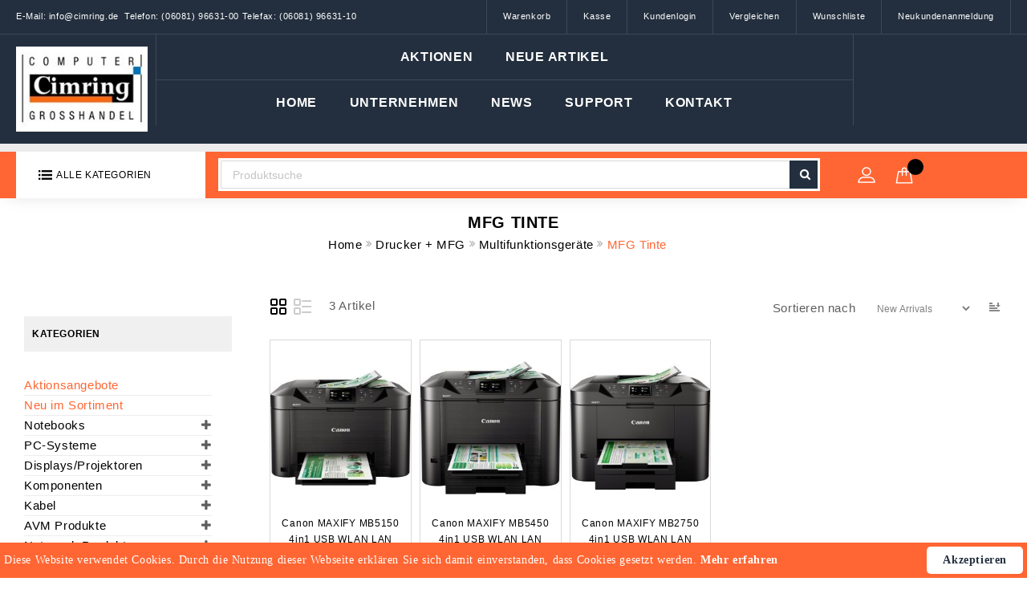

--- FILE ---
content_type: text/html; charset=UTF-8
request_url: https://computer-grosshandel.cimring.de/drucker-scanner-fax/multifunktionsgerate/mfg-canon.html
body_size: 28739
content:
<!doctype html>
<html lang="de">
    <head >
                <meta charset="utf-8"/>
<meta name="title" content="MFG Tinte - Multifunktionsgeräte - Drucker + MFG"/>
<meta name="description" content="Ihr Ansprechpartner rund um den Computer. Cimring Trading Company KG Karlsbader Str. 21 61267 Neu-Anspach Telefon (06081) 96631-00. Telefax (06081) ..."/>
<meta name="keywords" content="Computer Grosshandel, Cimring, Computer Großhandel, Grosshandel, Großhandlel, B2B, Computer, IT, Handel, EDV, Computer Zubehoer, Computer Zubehör, Komponenten, Lenovo, ThinkPad, Lenovo ThinkCentre, Lenovo ThinkBook, Asus, Intel, Fujitsu, PC, PC´s, TFT, SSD, M.2,Festplatten, Monitor, Monitore,  Microsoft Software, Mainboard, Notebooks, Notebook "/>
<meta name="robots" content="INDEX,FOLLOW"/>
<meta name="viewport" content="width=device-width, initial-scale=1, maximum-scale=1.0, user-scalable=no"/>
<meta name="format-detection" content="telephone=no"/>
<title>MFG Tinte - Multifunktionsgeräte - Drucker + MFG</title>
<link  rel="stylesheet" type="text/css"  media="all" href="https://computer-grosshandel.cimring.de/static/version1735942812/frontend/Megnor/cimring/de_DE/mage/calendar.css" />
<link  rel="stylesheet" type="text/css"  media="all" href="https://computer-grosshandel.cimring.de/static/version1735942812/frontend/Megnor/cimring/de_DE/css/styles-m.css" />
<link  rel="stylesheet" type="text/css"  media="all" href="https://computer-grosshandel.cimring.de/static/version1735942812/frontend/Megnor/cimring/de_DE/css/font-awesome.min.css" />
<link  rel="stylesheet" type="text/css"  media="all" href="https://computer-grosshandel.cimring.de/static/version1735942812/frontend/Megnor/cimring/de_DE/css/custom.css" />
<link  rel="stylesheet" type="text/css"  media="all" href="https://computer-grosshandel.cimring.de/static/version1735942812/frontend/Megnor/cimring/de_DE/AlexRyall_Slider/css/slick.css" />
<link  rel="stylesheet" type="text/css"  media="all" href="https://computer-grosshandel.cimring.de/static/version1735942812/frontend/Megnor/cimring/de_DE/Sebwite_Sidebar/css/module.css" />
<link  rel="stylesheet" type="text/css"  media="all" href="https://computer-grosshandel.cimring.de/static/version1735942812/frontend/Megnor/cimring/de_DE/Magefan_Blog/css/blog-m.css" />
<link  rel="stylesheet" type="text/css"  media="all" href="https://computer-grosshandel.cimring.de/static/version1735942812/frontend/Megnor/cimring/de_DE/Magefan_Blog/css/blog-new.css" />
<link  rel="stylesheet" type="text/css"  media="all" href="https://computer-grosshandel.cimring.de/static/version1735942812/frontend/Megnor/cimring/de_DE/Magefan_Blog/css/blog-custom.css" />
<link  rel="stylesheet" type="text/css"  media="screen and (min-width: 768px)" href="https://computer-grosshandel.cimring.de/static/version1735942812/frontend/Megnor/cimring/de_DE/css/styles-l.css" />
<link  rel="stylesheet" type="text/css"  media="print" href="https://computer-grosshandel.cimring.de/static/version1735942812/frontend/Megnor/cimring/de_DE/css/print.css" />

<link rel="preload" as="font" crossorigin="anonymous" href="https://computer-grosshandel.cimring.de/static/version1735942812/frontend/Megnor/cimring/de_DE/fonts/opensans/light/opensans-300.woff2" />
<link rel="preload" as="font" crossorigin="anonymous" href="https://computer-grosshandel.cimring.de/static/version1735942812/frontend/Megnor/cimring/de_DE/fonts/opensans/regular/opensans-400.woff2" />
<link rel="preload" as="font" crossorigin="anonymous" href="https://computer-grosshandel.cimring.de/static/version1735942812/frontend/Megnor/cimring/de_DE/fonts/opensans/semibold/opensans-600.woff2" />
<link rel="preload" as="font" crossorigin="anonymous" href="https://computer-grosshandel.cimring.de/static/version1735942812/frontend/Megnor/cimring/de_DE/fonts/opensans/bold/opensans-700.woff2" />
<link rel="preload" as="font" crossorigin="anonymous" href="https://computer-grosshandel.cimring.de/static/version1735942812/frontend/Megnor/cimring/de_DE/fonts/Luma-Icons.woff2" />
<link  rel="icon" type="image/x-icon" href="https://computer-grosshandel.cimring.de/media/favicon/stores/1/CIMRING-LOGO_FINALE_2.jpg" />
<link  rel="shortcut icon" type="image/x-icon" href="https://computer-grosshandel.cimring.de/media/favicon/stores/1/CIMRING-LOGO_FINALE_2.jpg" />
        <!-- BEGIN GOOGLE ANALYTICS CODE -->

<!-- END GOOGLE ANALYTICS CODE -->
    
    </head>
    <body data-container="body"
          data-mage-init='{"loaderAjax": {}, "loader": { "icon": "https://computer-grosshandel.cimring.de/static/version1735942812/frontend/Megnor/cimring/de_DE/images/loader-2.gif"}}'
        id="html-body" class="page-with-filter page-products categorypath-drucker-scanner-fax-multifunktionsgerate-mfg-canon category-mfg-canon catalog-category-view page-layout-2columns-left">
        


<div class="cookie-status-message" id="cookie-status">
    The store will not work correctly when cookies are disabled.</div>




    <noscript>
        <div class="message global noscript">
            <div class="content">
                <p>
                    <strong>JavaScript scheint in Ihrem Browser deaktiviert zu sein.</strong>
                    <span>
                        Um unsere Website in bester Weise zu erfahren, aktivieren Sie Javascript in Ihrem Browser.                    </span>
                </p>
            </div>
        </div>
    </noscript>




<div class="page-wrapper"><header class="page-header"><div class="panel wrapper"><div class="tm_header_outer"><div class="tm_header_outer_inner container-width"><div class="tm_header_top"><div class="header_advertise"><div class="headadvertise">E-Mail: <span style="text-transform: lowercase;">Info@cimring.de  </span>Telefon: (06081) 96631-00 Telefax: (06081) 96631-10  </div></div><div class="header_quicklinks"><div class="header-menu-links">
<ul id="menu-tm-top-links" class="link-menu">
<li id="menu-item" class="track menu-item"><a href="https://computer-grosshandel.cimring.de/checkout/cart/">Warenkorb</a></li>
<li id="menu-item" class="track menu-item"><a href="https://computer-grosshandel.cimring.de/checkout/">Kasse</a></li>
<li id="menu-item" class="track menu-item"><a href="https://computer-grosshandel.cimring.de/customer/account/login/">Kundenlogin</a></li>
<li id="menu-item" class="track menu-item"><a href="https://computer-grosshandel.cimring.de/catalog/product_compare/">Vergleichen</a></li>
<li id="menu-item" class="track menu-item"><a href="https://computer-grosshandel.cimring.de/wishlist/">Wunschliste</a></li>
<li id="menu-item" class="track menu-item"><a href="https://computer-grosshandel.cimring.de/wishlist/">Neukundenanmeldung</a></li>
</ul>
</div></div></div></div></div></div><div class="header content"><div class="tm_header container-width"><div class="header-logo"><span data-action="toggle-nav" class="action nav-toggle"><span>Navigation umschalten</span></span>
<a
    class="logo"
    href="https://computer-grosshandel.cimring.de/"
    title=""
    aria-label="store logo">
    <img src="https://computer-grosshandel.cimring.de/media/logo/stores/1/CIMRING-LOGO_FINALE_2_1.jpg"
         title=""
         alt=""
            width="196"            height="127"    />
</a>
</div><div class="header-left"><div class="header-left-top">
<div class="header_customlink">
<div class="customlink-inner">
<div class="headerlinks_inner">
<div class="headertoggle_img"></div>
</div>
<ul>
<li class="level1"><a href="https://computer-grosshandel.cimring.de/aktion.html">Aktionen</a></li>
<li class="level1"><a href="https://computer-grosshandel.cimring.de/neu.html">Neue Artikel</a></li>
</ul>
</div>
</div></div><div class="header-left-bottom"><div data-content-type="html" data-appearance="default" data-element="main" data-decoded="true"><div class="header_customlink">
<div class="customlink-inner">
<div class="headerlinks_inner">
<div class="headertoggle_img"></div>
</div>
<ul>
<li class="level1"><a href="https://computer-grosshandel.cimring.de/">Home</a></li>
<li class="level1">
<div class="actions dropdown example-dropdown-1"><span class="action toggle" data-mage-init="{&quot;dropdown&quot;:{}}" data-toggle="dropdown"> <span class="ueberschrieft">Unternehmen</span> </span>
<ul class="dropdown">
<li><a href="https://computer-grosshandel.cimring.de/cimring-uber-sich/">Cimring über sich</a></li>
<li><a href="https://computer-grosshandel.cimring.de/datenschutz/">Datenschutz</a></li>
<li><a href="https://computer-grosshandel.cimring.de/leistungen/">Leistungen</a></li>
<li><a href="https://computer-grosshandel.cimring.de/versand-und-zahlungsmethoden/">Versand und Zahlungsmethoden</a></li>
<li><a href="https://computer-grosshandel.cimring.de/agb/">AGB</a></li>
<li><a href="https://computer-grosshandel.cimring.de/impressum/">Impressum</a></li>
</ul>
</div>
</li>
<li class="level1"><a href="https://computer-grosshandel.cimring.de/news/">News</a></li>
<!-- <li class="level1"><a href="https://computer-grosshandel.cimring.de/faqs.html">Hilfe</a></li> -->
<li class="level1"><a href="https://computer-grosshandel.cimring.de/markenshop.html">Support</a></li>
<li class="level1"><a href="https://computer-grosshandel.cimring.de/contact/">Kontakt</a></li>
</ul>
</div>
</div></div></div></div></div><div class="header-bottom"><div class="header-bottom-left"><div class="header-menu-outer"><div class="header-menu"><div class="header-nav"><div class="header-nav-inner">    <div class="sections nav-sections">
                <div class="section-items nav-sections-items"
             data-mage-init='{"tabs":{"openedState":"active"}}'>
                                                            <div class="section-item-title nav-sections-item-title"
                     data-role="collapsible">
                    <a class="nav-sections-item-switch"
                       data-toggle="switch" href="#store.links">
                        Konto                    </a>
                </div>
                <div class="section-item-content nav-sections-item-content"
                     id="store.links"
                     data-role="content">
                    <!-- Account links -->                </div>
                                                            <div class="section-item-title nav-sections-item-title"
                     data-role="collapsible">
                    <a class="nav-sections-item-switch"
                       data-toggle="switch" href="#store-menu">
                        Menü                    </a>
                </div>
                <div class="section-item-content nav-sections-item-content"
                     id="store-menu"
                     data-role="content">
                    





    
        <nav class="navigation custommenu" role="navigation" >
       <div class="menu-title">
            <div class="menu-title-inner"> Alle Kategorien</div>
       </div>
        <div class="menu mainmenu" id="mainmenu">
            <ul>
                <li><a href="https://computer-grosshandel.cimring.de/aktion.html"  class="level-top" ><span>Aktionsangebote</span></a></li><li><a href="https://computer-grosshandel.cimring.de/neu.html"  class="level-top" ><span>Neu im Sortiment</span></a></li><li><a href="https://computer-grosshandel.cimring.de/lenovo-notebooks.html"  class="level-top" ><span>Notebooks</span></a><ul><li  class="level1 nav-3-1 category-item first parent"><a href="https://computer-grosshandel.cimring.de/lenovo-notebooks/lenovo-business-notebooks.html" ><span>LENOVO Business</span></a><ul class="level1 submenu"><li  class="level2 nav-3-1-1 category-item first"><a href="https://computer-grosshandel.cimring.de/lenovo-notebooks/lenovo-business-notebooks/12-5-13-3-zoll.html" ><span>12,5-13,3 Zoll</span></a></li><li  class="level2 nav-3-1-2 category-item parent"><a href="https://computer-grosshandel.cimring.de/lenovo-notebooks/lenovo-business-notebooks/lenovo-14-zoll-business-notebooks.html" ><span>14 Zoll</span></a><ul class="level2 submenu"><li  class="level3 nav-3-1-2-1 category-item first"><a href="https://computer-grosshandel.cimring.de/lenovo-notebooks/lenovo-business-notebooks/lenovo-14-zoll-business-notebooks/lenovo-thinkbook-14-business-laptop.html" ><span>ThinkBook 14</span></a></li><li  class="level3 nav-3-1-2-2 category-item"><a href="https://computer-grosshandel.cimring.de/lenovo-notebooks/lenovo-business-notebooks/lenovo-14-zoll-business-notebooks/lenovo-thinkpad-e14-business-laptop.html" ><span>ThinkPad E14</span></a></li><li  class="level3 nav-3-1-2-3 category-item"><a href="https://computer-grosshandel.cimring.de/lenovo-notebooks/lenovo-business-notebooks/lenovo-14-zoll-business-notebooks/lenovo-thinkpad-l14-business-laptop.html" ><span>ThinkPad L14</span></a></li><li  class="level3 nav-3-1-2-4 category-item"><a href="https://computer-grosshandel.cimring.de/lenovo-notebooks/lenovo-business-notebooks/lenovo-14-zoll-business-notebooks/lenovo-thinkpad-t14s-business-laptop.html" ><span>ThinkPad T14s</span></a></li><li  class="level3 nav-3-1-2-5 category-item"><a href="https://computer-grosshandel.cimring.de/lenovo-notebooks/lenovo-business-notebooks/lenovo-14-zoll-business-notebooks/x1-2in1-x1-carbon.html" ><span>X1 2in1 / X1 Carbon</span></a></li><li  class="level3 nav-3-1-2-6 category-item last"><a href="https://computer-grosshandel.cimring.de/lenovo-notebooks/lenovo-business-notebooks/lenovo-14-zoll-business-notebooks/thinkpad-x9-14.html" ><span>ThinkPad X9-14</span></a></li></ul></li><li  class="level2 nav-3-1-3 category-item parent"><a href="https://computer-grosshandel.cimring.de/lenovo-notebooks/lenovo-business-notebooks/15-6-zoll.html" ><span>15,3/16 Zoll</span></a><ul class="level2 submenu"><li  class="level3 nav-3-1-3-1 category-item first"><a href="https://computer-grosshandel.cimring.de/lenovo-notebooks/lenovo-business-notebooks/15-6-zoll/lenovo-v15-business-laptop.html" ><span>Lenovo V15</span></a></li><li  class="level3 nav-3-1-3-2 category-item"><a href="https://computer-grosshandel.cimring.de/lenovo-notebooks/lenovo-business-notebooks/15-6-zoll/lenovo-thinkbook-16-business-laptop.html" ><span>ThinkBook 16</span></a></li><li  class="level3 nav-3-1-3-3 category-item"><a href="https://computer-grosshandel.cimring.de/lenovo-notebooks/lenovo-business-notebooks/15-6-zoll/lenovo-thinkbook-e16-business-laptop.html" ><span>ThinkPad E16</span></a></li><li  class="level3 nav-3-1-3-4 category-item"><a href="https://computer-grosshandel.cimring.de/lenovo-notebooks/lenovo-business-notebooks/15-6-zoll/lenovo-thinkpad-l16-business-laptop.html" ><span>ThinkPad L16</span></a></li><li  class="level3 nav-3-1-3-5 category-item"><a href="https://computer-grosshandel.cimring.de/lenovo-notebooks/lenovo-business-notebooks/15-6-zoll/lenovo-thinkpad-p-series-workstation.html" ><span>ThinkPad P Series</span></a></li><li  class="level3 nav-3-1-3-6 category-item"><a href="https://computer-grosshandel.cimring.de/lenovo-notebooks/lenovo-business-notebooks/15-6-zoll/lenovo-thinkpad-t16-business-laptop.html" ><span>ThinkPad T16</span></a></li><li  class="level3 nav-3-1-3-7 category-item last"><a href="https://computer-grosshandel.cimring.de/lenovo-notebooks/lenovo-business-notebooks/15-6-zoll/thinkpad-x9-15.html" ><span>ThinkPad X9-15</span></a></li></ul></li><li  class="level2 nav-3-1-4 category-item"><a href="https://computer-grosshandel.cimring.de/lenovo-notebooks/lenovo-business-notebooks/lenovo-v17-17-3-zoll-business-laptop.html" ><span>17,3 Zoll</span></a></li><li  class="level2 nav-3-1-5 category-item last"><a href="https://computer-grosshandel.cimring.de/lenovo-notebooks/lenovo-business-notebooks/copilot-pc.html" ><span>Copilot+PC</span></a></li></ul></li><li  class="level1 nav-3-2 category-item parent"><a href="https://computer-grosshandel.cimring.de/lenovo-notebooks/lenovo-ultrabooks.html" ><span>LENOVO Ultrabook</span></a><ul class="level1 submenu"><li  class="level2 nav-3-2-1 category-item first last"><a href="https://computer-grosshandel.cimring.de/lenovo-notebooks/lenovo-ultrabooks/lenovo-ultrabooks.html" ><span>Lenovo Ultrabooks</span></a></li></ul></li><li  class="level1 nav-3-3 category-item"><a href="https://computer-grosshandel.cimring.de/lenovo-notebooks/lenovo-workstation.html" ><span>LENOVO WorkStation</span></a></li><li  class="level1 nav-3-4 category-item"><a href="https://computer-grosshandel.cimring.de/lenovo-notebooks/lenovo-2-in-1-laptop.html" ><span>LENOVO 2in1 </span></a></li><li  class="level1 nav-3-5 category-item"><a href="https://computer-grosshandel.cimring.de/lenovo-notebooks/lenovo-notebooks-intel-prozessor-cpu.html" ><span>Alle mit Intel CPU</span></a></li><li  class="level1 nav-3-6 category-item"><a href="https://computer-grosshandel.cimring.de/lenovo-notebooks/lenovo-notebooks-amd-prozessor-cpu.html" ><span>Alle mit AMD CPU</span></a></li><li  class="level1 nav-3-7 category-item parent"><a href="https://computer-grosshandel.cimring.de/lenovo-notebooks/nb-docking.html" ><span>Docking Station</span></a><ul class="level1 submenu"><li  class="level2 nav-3-7-1 category-item first"><a href="https://computer-grosshandel.cimring.de/lenovo-notebooks/nb-docking/lenovo-notebook-docking-station.html" ><span>Lenovo Dock</span></a></li><li  class="level2 nav-3-7-2 category-item"><a href="https://computer-grosshandel.cimring.de/lenovo-notebooks/nb-docking/dell-dock.html" ><span>Dell Dock</span></a></li><li  class="level2 nav-3-7-3 category-item last"><a href="https://computer-grosshandel.cimring.de/lenovo-notebooks/nb-docking/universal-dock.html" ><span>Universal Dock</span></a></li></ul></li><li  class="level1 nav-3-8 category-item"><a href="https://computer-grosshandel.cimring.de/lenovo-notebooks/nb-speicher.html" ><span>Speicher SO-DIMM</span></a></li><li  class="level1 nav-3-9 category-item"><a href="https://computer-grosshandel.cimring.de/lenovo-notebooks/notebook-netzteile.html" ><span>Notebook Netzteile</span></a></li><li  class="level1 nav-3-10 category-item"><a href="https://computer-grosshandel.cimring.de/lenovo-notebooks/notebook-zubehoer.html" ><span>Notebook Zubehör</span></a></li><li  class="level1 nav-3-11 category-item last"><a href="https://computer-grosshandel.cimring.de/lenovo-notebooks/notebook-service.html" ><span>Notebook Service</span></a></li></ul></li><li><a href="https://computer-grosshandel.cimring.de/komplettrechner.html"  class="level-top" ><span>PC-Systeme</span></a><ul><li  class="level1 nav-4-1 category-item first parent"><a href="https://computer-grosshandel.cimring.de/komplettrechner/workstations.html" ><span>ThinkStation</span></a><ul class="level1 submenu"><li  class="level2 nav-4-1-1 category-item first"><a href="https://computer-grosshandel.cimring.de/komplettrechner/workstations/lenovo-workstation.html" ><span>Alle ThinkStations</span></a></li><li  class="level2 nav-4-1-2 category-item"><a href="https://computer-grosshandel.cimring.de/komplettrechner/lenovo-thinkstation/lenovo-thinkstation-p2.html" ><span>ThinkStation P2</span></a></li><li  class="level2 nav-4-1-3 category-item"><a href="https://computer-grosshandel.cimring.de/komplettrechner/lenovo-thinkstation/lenovo-thinkstation-p3-tiny.html" ><span>ThinkStation P3 Tiny</span></a></li><li  class="level2 nav-4-1-4 category-item"><a href="https://computer-grosshandel.cimring.de/komplettrechner/workstations/thinkstation-p3.html" ><span>ThinkStation P3</span></a></li><li  class="level2 nav-4-1-5 category-item"><a href="https://computer-grosshandel.cimring.de/komplettrechner/lenovo-thinkstation/lenovo-thinkstation-p3-ultra.html" ><span>ThinkStation P3 Ultra</span></a></li><li  class="level2 nav-4-1-6 category-item"><a href="https://computer-grosshandel.cimring.de/komplettrechner/lenovo-thinkstation/lenovo-thinkstation-p5.html" ><span>ThinkStation P5</span></a></li><li  class="level2 nav-4-1-7 category-item"><a href="https://computer-grosshandel.cimring.de/komplettrechner/lenovo-thinkstation/lenovo-thinkstation-p7.html" ><span>ThinkStation P7</span></a></li><li  class="level2 nav-4-1-8 category-item last"><a href="https://computer-grosshandel.cimring.de/komplettrechner/lenovo-thinkstation/lenovo-thinkstation-p8-amd.html" ><span>ThinkStation P8 AMD</span></a></li></ul></li><li  class="level1 nav-4-2 category-item"><a href="https://computer-grosshandel.cimring.de/komplettrechner/professional-pcs.html" ><span>Professional PCs</span></a></li><li  class="level1 nav-4-3 category-item"><a href="https://computer-grosshandel.cimring.de/komplettrechner/lenovo-mini-pcs.html" ><span>LENOVO Mini-PC</span></a></li><li  class="level1 nav-4-4 category-item"><a href="https://computer-grosshandel.cimring.de/komplettrechner/lenovo-aio.html" ><span>All-In-One</span></a></li><li  class="level1 nav-4-5 category-item last"><a href="https://computer-grosshandel.cimring.de/komplettrechner/lenovo-pc-service.html" ><span>Service Lenovo PC </span></a></li></ul></li><li><a href="https://computer-grosshandel.cimring.de/displays.html"  class="level-top" ><span>Displays/Projektoren</span></a><ul><li  class="level1 nav-5-1 category-item first parent"><a href="https://computer-grosshandel.cimring.de/displays/led-displays.html" ><span>LED Displays</span></a><ul class="level1 submenu"><li  class="level2 nav-5-1-1 category-item first"><a href="https://computer-grosshandel.cimring.de/displays/led-displays/led-display-27-38.html" ><span>LED Display 27&quot; - 38&quot;</span></a></li><li  class="level2 nav-5-1-2 category-item last"><a href="https://computer-grosshandel.cimring.de/displays/led-displays/led-display-23-25.html" ><span>LED Display 23&quot; - 25&quot;</span></a></li></ul></li><li  class="level1 nav-5-2 category-item parent"><a href="https://computer-grosshandel.cimring.de/displays/monitor-zubehor.html" ><span>Monitor Zubehör</span></a><ul class="level1 submenu"><li  class="level2 nav-5-2-1 category-item first"><a href="https://computer-grosshandel.cimring.de/displays/monitor-zubehor/wandhalterung.html" ><span>Wandhalterung</span></a></li><li  class="level2 nav-5-2-2 category-item"><a href="https://computer-grosshandel.cimring.de/displays/monitor-zubehor/tischhalter.html" ><span>Tischhalter</span></a></li><li  class="level2 nav-5-2-3 category-item"><a href="https://computer-grosshandel.cimring.de/displays/monitor-zubehor/hdmi-kabel.html" ><span>HDMI Kabel</span></a></li><li  class="level2 nav-5-2-4 category-item"><a href="https://computer-grosshandel.cimring.de/displays/monitor-zubehor/displayport-kabel.html" ><span>DisplayPort</span></a></li><li  class="level2 nav-5-2-5 category-item last"><a href="https://computer-grosshandel.cimring.de/displays/monitor-zubehor/dvi-kabel.html" ><span>DVI Kabel</span></a></li></ul></li><li  class="level1 nav-5-3 category-item last"><a href="https://computer-grosshandel.cimring.de/displays/projektoren.html" ><span>Projektoren</span></a></li></ul></li><li><a href="https://computer-grosshandel.cimring.de/komponenten.html"  class="level-top" ><span>Komponenten</span></a><ul><li  class="level1 nav-6-1 category-item first parent"><a href="https://computer-grosshandel.cimring.de/komponenten/festplatten-ssd-nas.html" ><span>SSD / M.2 / HDD / NAS</span></a><ul class="level1 submenu"><li  class="level2 nav-6-1-1 category-item first"><a href="https://computer-grosshandel.cimring.de/komponenten/festplatten-ssd-nas/ssd.html" ><span>SSD intern</span></a></li><li  class="level2 nav-6-1-2 category-item"><a href="https://computer-grosshandel.cimring.de/komponenten/festplatten-ssd-nas/ssd-portable.html" ><span>SSD Portable</span></a></li><li  class="level2 nav-6-1-3 category-item"><a href="https://computer-grosshandel.cimring.de/komponenten/festplatten-ssd-nas/m2-ssd.html" ><span>M.2 SSD</span></a></li><li  class="level2 nav-6-1-4 category-item"><a href="https://computer-grosshandel.cimring.de/komponenten/festplatten-ssd-nas/hdd-2-5-extern.html" ><span>HDD 2,5&quot; extern</span></a></li><li  class="level2 nav-6-1-5 category-item"><a href="https://computer-grosshandel.cimring.de/komponenten/festplatten-ssd-nas/hdd-3-5.html" ><span>HDD 3,5&quot; intern</span></a></li><li  class="level2 nav-6-1-6 category-item"><a href="https://computer-grosshandel.cimring.de/komponenten/festplatten-ssd-nas/nas-systeme.html" ><span>NAS-Systeme</span></a></li><li  class="level2 nav-6-1-7 category-item"><a href="https://computer-grosshandel.cimring.de/komponenten/festplatten-ssd-nas/ssd-hdd-gehause.html" ><span>SSD/HDD Gehäuse</span></a></li><li  class="level2 nav-6-1-8 category-item"><a href="https://computer-grosshandel.cimring.de/komponenten/festplatten-ssd-nas/ssd-hdd-zubehor.html" ><span>SSD/HDD Zubehör</span></a></li><li  class="level2 nav-6-1-9 category-item last"><a href="https://computer-grosshandel.cimring.de/komponenten/festplatten-ssd-nas/ssd-hdd-kabel.html" ><span>SSD/HDD Kabel</span></a></li></ul></li><li  class="level1 nav-6-2 category-item parent"><a href="https://computer-grosshandel.cimring.de/komponenten/speicher-und-mehr.html" ><span>Speicher und mehr</span></a><ul class="level1 submenu"><li  class="level2 nav-6-2-1 category-item first"><a href="https://computer-grosshandel.cimring.de/komponenten/speicher-und-mehr/notebook-speicher.html" ><span>SO-DIMM</span></a></li><li  class="level2 nav-6-2-2 category-item"><a href="https://computer-grosshandel.cimring.de/komponenten/speicher-und-mehr/ddr4-ram.html" ><span>DDR4+DDR5 RAM</span></a></li><li  class="level2 nav-6-2-3 category-item"><a href="https://computer-grosshandel.cimring.de/komponenten/speicher-und-mehr/ddr3-ram.html" ><span>DDR3-RAM</span></a></li><li  class="level2 nav-6-2-4 category-item"><a href="https://computer-grosshandel.cimring.de/komponenten/speicher-und-mehr/usb-speichersticks.html" ><span>USB Speichersticks</span></a></li><li  class="level2 nav-6-2-5 category-item"><a href="https://computer-grosshandel.cimring.de/komponenten/speicher-und-mehr/sd-memory.html" ><span>SD Memory</span></a></li><li  class="level2 nav-6-2-6 category-item last"><a href="https://computer-grosshandel.cimring.de/komponenten/speicher-und-mehr/kartenlesegerate.html" ><span>Kartenlesegeräte</span></a></li></ul></li><li  class="level1 nav-6-3 category-item parent"><a href="https://computer-grosshandel.cimring.de/komponenten/tastaturen-maus.html" ><span>Tastaturen / Maus</span></a><ul class="level1 submenu"><li  class="level2 nav-6-3-1 category-item first"><a href="https://computer-grosshandel.cimring.de/komponenten/tastaturen-maus/tastaturen.html" ><span>Tastatur Wireless</span></a></li><li  class="level2 nav-6-3-2 category-item"><a href="https://computer-grosshandel.cimring.de/komponenten/tastaturen-maus/maus-kabellos.html" ><span>Tastatur Kabel</span></a></li><li  class="level2 nav-6-3-3 category-item last"><a href="https://computer-grosshandel.cimring.de/komponenten/tastaturen-maus/maus.html" ><span>Maus</span></a></li></ul></li><li  class="level1 nav-6-4 category-item parent"><a href="https://computer-grosshandel.cimring.de/komponenten/gehause-netzteile.html" ><span>Gehäuse &amp; Netzteile</span></a><ul class="level1 submenu"><li  class="level2 nav-6-4-1 category-item first parent"><a href="https://computer-grosshandel.cimring.de/komponenten/gehause-netzteile/pc-gehause.html" ><span>Gehäuse</span></a><ul class="level2 submenu"><li  class="level3 nav-6-4-1-1 category-item first"><a href="https://computer-grosshandel.cimring.de/komponenten/gehause-netzteile/pc-gehause/pc-gehause.html" ><span>PC Gehäuse</span></a></li><li  class="level3 nav-6-4-1-2 category-item"><a href="https://computer-grosshandel.cimring.de/komponenten/gehause-netzteile/pc-gehause/nb-gehause.html" ><span>2,5&quot; Gehaüse</span></a></li><li  class="level3 nav-6-4-1-3 category-item last"><a href="https://computer-grosshandel.cimring.de/komponenten/gehause-netzteile/pc-gehause/m-2-gehause.html" ><span>M.2 Gehäuse</span></a></li></ul></li><li  class="level2 nav-6-4-2 category-item last parent"><a href="https://computer-grosshandel.cimring.de/komponenten/gehause-netzteile/pc-netzteile.html" ><span>Netzteile</span></a><ul class="level2 submenu"><li  class="level3 nav-6-4-2-1 category-item first"><a href="https://computer-grosshandel.cimring.de/komponenten/gehause-netzteile/pc-netzteile/pc-netzteil.html" ><span>PC Netzteile</span></a></li><li  class="level3 nav-6-4-2-2 category-item"><a href="https://computer-grosshandel.cimring.de/komponenten/gehause-netzteile/pc-netzteile/nb-netzteile.html" ><span>Notebook Netzteile</span></a></li><li  class="level3 nav-6-4-2-3 category-item last"><a href="https://computer-grosshandel.cimring.de/komponenten/gehause-netzteile/pc-netzteile/usb-netzteile.html" ><span>USB Netzteile</span></a></li></ul></li></ul></li><li  class="level1 nav-6-5 category-item parent"><a href="https://computer-grosshandel.cimring.de/komponenten/mainboards.html" ><span>Mainboards</span></a><ul class="level1 submenu"><li  class="level2 nav-6-5-1 category-item first"><a href="https://computer-grosshandel.cimring.de/komponenten/mainboards/intel-socket-1151.html" ><span>Intel </span></a></li><li  class="level2 nav-6-5-2 category-item last"><a href="https://computer-grosshandel.cimring.de/komponenten/mainboards/amd-socket-am4-tr4.html" ><span>AMD </span></a></li></ul></li><li  class="level1 nav-6-6 category-item parent"><a href="https://computer-grosshandel.cimring.de/komponenten/prozessoren.html" ><span>Prozessoren</span></a><ul class="level1 submenu"><li  class="level2 nav-6-6-1 category-item first"><a href="https://computer-grosshandel.cimring.de/komponenten/prozessoren/intel-socket-1151.html" ><span>Intel Socket 1200/1700</span></a></li><li  class="level2 nav-6-6-2 category-item"><a href="https://computer-grosshandel.cimring.de/komponenten/prozessoren/amd.html" ><span>AMD</span></a></li><li  class="level2 nav-6-6-3 category-item last"><a href="https://computer-grosshandel.cimring.de/komponenten/prozessoren/cpu-kuhler.html" ><span>CPU Kühler</span></a></li></ul></li><li  class="level1 nav-6-7 category-item"><a href="https://computer-grosshandel.cimring.de/komponenten/grafikkarten-pcie.html" ><span>Grafikkarten </span></a></li><li  class="level1 nav-6-8 category-item parent"><a href="https://computer-grosshandel.cimring.de/komponenten/laufwerke.html" ><span>Laufwerke</span></a><ul class="level1 submenu"><li  class="level2 nav-6-8-1 category-item first"><a href="https://computer-grosshandel.cimring.de/komponenten/laufwerke/blu-ray.html" ><span>Blu-ray</span></a></li><li  class="level2 nav-6-8-2 category-item"><a href="https://computer-grosshandel.cimring.de/komponenten/laufwerke/dvd-brenner.html" ><span>DVD-Brenner</span></a></li><li  class="level2 nav-6-8-3 category-item last"><a href="https://computer-grosshandel.cimring.de/komponenten/laufwerke/kartenlesegerate.html" ><span>Kartenlesegeräte</span></a></li></ul></li><li  class="level1 nav-6-9 category-item last parent"><a href="https://computer-grosshandel.cimring.de/komponenten/usb-pcie.html" ><span>USB/PCIe</span></a><ul class="level1 submenu"><li  class="level2 nav-6-9-1 category-item first parent"><a href="https://computer-grosshandel.cimring.de/komponenten/usb-pcie/usb-artikel.html" ><span>USB Artikel</span></a><ul class="level2 submenu"><li  class="level3 nav-6-9-1-1 category-item first"><a href="https://computer-grosshandel.cimring.de/komponenten/usb-pcie/usb-artikel/usb-hub.html" ><span>USB HUB</span></a></li><li  class="level3 nav-6-9-1-2 category-item"><a href="https://computer-grosshandel.cimring.de/komponenten/usb-pcie/usb-artikel/usb-neteile.html" ><span>USB Netzteile</span></a></li><li  class="level3 nav-6-9-1-3 category-item last"><a href="https://computer-grosshandel.cimring.de/komponenten/usb-pcie/usb-artikel/usb-adapter.html" ><span>USB Adapter</span></a></li></ul></li><li  class="level2 nav-6-9-2 category-item last"><a href="https://computer-grosshandel.cimring.de/komponenten/usb-pcie/add-on-karten.html" ><span>Add-On-Karten</span></a></li></ul></li></ul></li><li><a href="https://computer-grosshandel.cimring.de/kabel.html"  class="level-top" ><span>Kabel</span></a><ul><li  class="level1 nav-7-1 category-item first parent"><a href="https://computer-grosshandel.cimring.de/kabel/adapter.html" ><span>Adapter</span></a><ul class="level1 submenu"><li  class="level2 nav-7-1-1 category-item first"><a href="https://computer-grosshandel.cimring.de/kabel/adapter/usb-adapter.html" ><span>Adapter USB</span></a></li><li  class="level2 nav-7-1-2 category-item"><a href="https://computer-grosshandel.cimring.de/kabel/adapter/adapter-hdmi.html" ><span>Adapter HDMI</span></a></li><li  class="level2 nav-7-1-3 category-item"><a href="https://computer-grosshandel.cimring.de/kabel/adapter/adapter-displayport.html" ><span>Adapter DisplayPort</span></a></li><li  class="level2 nav-7-1-4 category-item"><a href="https://computer-grosshandel.cimring.de/kabel/adapter/adapter-dvi.html" ><span>Adapter DVI</span></a></li><li  class="level2 nav-7-1-5 category-item"><a href="https://computer-grosshandel.cimring.de/kabel/adapter/adapter-vga.html" ><span>Adapter VGA</span></a></li><li  class="level2 nav-7-1-6 category-item last"><a href="https://computer-grosshandel.cimring.de/kabel/adapter/adapter-netzwerk.html" ><span>Adapter Netzwerk</span></a></li></ul></li><li  class="level1 nav-7-2 category-item parent"><a href="https://computer-grosshandel.cimring.de/kabel/kabel-usb.html" ><span>Kabel USB</span></a><ul class="level1 submenu"><li  class="level2 nav-7-2-1 category-item first"><a href="https://computer-grosshandel.cimring.de/kabel/kabel-usb/lightning.html" ><span>Lightning</span></a></li><li  class="level2 nav-7-2-2 category-item"><a href="https://computer-grosshandel.cimring.de/kabel/kabel-usb/usb-typ-c.html" ><span>USB Typ C</span></a></li><li  class="level2 nav-7-2-3 category-item"><a href="https://computer-grosshandel.cimring.de/kabel/kabel-usb/usb-3-0.html" ><span>USB 3.0</span></a></li><li  class="level2 nav-7-2-4 category-item"><a href="https://computer-grosshandel.cimring.de/kabel/kabel-usb/usb-2-0.html" ><span>USB 2.0</span></a></li><li  class="level2 nav-7-2-5 category-item last"><a href="https://computer-grosshandel.cimring.de/kabel/kabel-usb/usb-adapter.html" ><span>USB Adapter</span></a></li></ul></li><li  class="level1 nav-7-3 category-item"><a href="https://computer-grosshandel.cimring.de/kabel/kabel-sata.html" ><span>Kabel SATA</span></a></li><li  class="level1 nav-7-4 category-item parent"><a href="https://computer-grosshandel.cimring.de/kabel/kabel-displayport.html" ><span>DisplayPort</span></a><ul class="level1 submenu"><li  class="level2 nav-7-4-1 category-item first"><a href="https://computer-grosshandel.cimring.de/kabel/kabel-displayport/dp-zu-dp.html" ><span>DP zu DP</span></a></li><li  class="level2 nav-7-4-2 category-item"><a href="https://computer-grosshandel.cimring.de/kabel/kabel-displayport/dp-zu-dvi.html" ><span>DP zu DVI</span></a></li><li  class="level2 nav-7-4-3 category-item"><a href="https://computer-grosshandel.cimring.de/kabel/kabel-displayport/dp-zu-hdmi.html" ><span>DP zu HDMI</span></a></li><li  class="level2 nav-7-4-4 category-item"><a href="https://computer-grosshandel.cimring.de/kabel/kabel-displayport/dp-mini-zu-dp.html" ><span>DP Mini zu DP</span></a></li><li  class="level2 nav-7-4-5 category-item"><a href="https://computer-grosshandel.cimring.de/kabel/kabel-displayport/dp-mini-zu-hdmi.html" ><span>DP Mini zu HDMI</span></a></li><li  class="level2 nav-7-4-6 category-item"><a href="https://computer-grosshandel.cimring.de/kabel/kabel-displayport/usb-c-zu-dp.html" ><span>USB-C zu DP</span></a></li><li  class="level2 nav-7-4-7 category-item last"><a href="https://computer-grosshandel.cimring.de/kabel/kabel-displayport/hdmi-zu-dp-konverter.html" ><span>HDMI zu DP Konverter</span></a></li></ul></li><li  class="level1 nav-7-5 category-item parent"><a href="https://computer-grosshandel.cimring.de/kabel/kabel-hdmi.html" ><span>Kabel HDMI</span></a><ul class="level1 submenu"><li  class="level2 nav-7-5-1 category-item first"><a href="https://computer-grosshandel.cimring.de/kabel/kabel-hdmi/hdmi-hdmi-4k-2k.html" ><span>HDMI-HDMI 4K/2K</span></a></li><li  class="level2 nav-7-5-2 category-item"><a href="https://computer-grosshandel.cimring.de/kabel/kabel-hdmi/hdmi-hdmi-8k-4k.html" ><span>HDMI-HDMI 8K/4K</span></a></li><li  class="level2 nav-7-5-3 category-item"><a href="https://computer-grosshandel.cimring.de/kabel/kabel-hdmi/hdmi-dvi.html" ><span>HDMI-DVI</span></a></li><li  class="level2 nav-7-5-4 category-item"><a href="https://computer-grosshandel.cimring.de/kabel/kabel-hdmi/hdmi-dp.html" ><span>HDMI-DP</span></a></li><li  class="level2 nav-7-5-5 category-item last"><a href="https://computer-grosshandel.cimring.de/kabel/kabel-hdmi/hdmi-diverse.html" ><span>HDMI Diverse</span></a></li></ul></li><li  class="level1 nav-7-6 category-item"><a href="https://computer-grosshandel.cimring.de/kabel/kabel-dvi.html" ><span>Kabel DVI</span></a></li><li  class="level1 nav-7-7 category-item parent"><a href="https://computer-grosshandel.cimring.de/kabel/kabel-netzwerk.html" ><span>Kabel Netzwerk </span></a><ul class="level1 submenu"><li  class="level2 nav-7-7-1 category-item first"><a href="https://computer-grosshandel.cimring.de/kabel/kabel-netzwerk/netztwerk-cat-8-1.html" ><span>Netzwerk Cat 8.1</span></a></li><li  class="level2 nav-7-7-2 category-item"><a href="https://computer-grosshandel.cimring.de/kabel/kabel-netzwerk/kabel-netzwerk-cat-6.html" ><span>Netzwerk Cat.6</span></a></li><li  class="level2 nav-7-7-3 category-item"><a href="https://computer-grosshandel.cimring.de/kabel/kabel-netzwerk/kabel-netzwerk-cat-6a.html" ><span>Netzwerk Cat.6A</span></a></li><li  class="level2 nav-7-7-4 category-item"><a href="https://computer-grosshandel.cimring.de/kabel/kabel-netzwerk/netzw-cat-6a-outdoor.html" ><span>Netzw. Outdoor</span></a></li><li  class="level2 nav-7-7-5 category-item"><a href="https://computer-grosshandel.cimring.de/kabel/kabel-netzwerk/verlegekabel.html" ><span>Verlegekabel</span></a></li><li  class="level2 nav-7-7-6 category-item last"><a href="https://computer-grosshandel.cimring.de/kabel/kabel-netzwerk/kabel-netzwerk-cat-5e.html" ><span>Netzwerk Cat.5e</span></a></li></ul></li><li  class="level1 nav-7-8 category-item"><a href="https://computer-grosshandel.cimring.de/kabel/netzwerk-zubehor.html" ><span>Netzwerk Zubehör</span></a></li><li  class="level1 nav-7-9 category-item parent"><a href="https://computer-grosshandel.cimring.de/kabel/kabel-lwl-glasfaser.html" ><span>Glasfaser/LWL</span></a><ul class="level1 submenu"><li  class="level2 nav-7-9-1 category-item first"><a href="https://computer-grosshandel.cimring.de/kabel/kabel-lwl-glasfaser/lwl-os2-lc-lc-apc.html" ><span>LWL OS2 Simplex</span></a></li><li  class="level2 nav-7-9-2 category-item"><a href="https://computer-grosshandel.cimring.de/kabel/kabel-lwl-glasfaser/lwl-om2.html" ><span>LWL OM3</span></a></li><li  class="level2 nav-7-9-3 category-item"><a href="https://computer-grosshandel.cimring.de/kabel/kabel-lwl-glasfaser/lwl-om4.html" ><span>LWL OM4</span></a></li><li  class="level2 nav-7-9-4 category-item"><a href="https://computer-grosshandel.cimring.de/kabel/kabel-lwl-glasfaser/lwl-om5.html" ><span>LWL OM5</span></a></li><li  class="level2 nav-7-9-5 category-item last"><a href="https://computer-grosshandel.cimring.de/kabel/kabel-lwl-glasfaser/lwl-zubehor.html" ><span>LWL Zubehör</span></a></li></ul></li><li  class="level1 nav-7-10 category-item"><a href="https://computer-grosshandel.cimring.de/kabel/kabel-strom.html" ><span>Kabel Strom</span></a></li><li  class="level1 nav-7-11 category-item last"><a href="https://computer-grosshandel.cimring.de/kabel/kabel-diverse.html" ><span>Kabel Diverse</span></a></li></ul></li><li><a href="https://computer-grosshandel.cimring.de/avm-produkte.html"  class="level-top" ><span>AVM Produkte</span></a><ul><li  class="level1 nav-8-1 category-item first"><a href="https://computer-grosshandel.cimring.de/avm-produkte/avm-fritzbox.html" ><span>AVM FRITZ!Box</span></a></li><li  class="level1 nav-8-2 category-item"><a href="https://computer-grosshandel.cimring.de/avm-produkte/avm-fritz-wlan-repeater.html" ><span>FRITZ!WLAN/REPEATER</span></a></li><li  class="level1 nav-8-3 category-item"><a href="https://computer-grosshandel.cimring.de/avm-fritz-powerline.html" ><span>FRITZ!Powerline</span></a></li><li  class="level1 nav-8-4 category-item"><a href="https://computer-grosshandel.cimring.de/avm-fritz-fon.html" ><span>AVM FRITZ!Fon</span></a></li><li  class="level1 nav-8-5 category-item last"><a href="https://computer-grosshandel.cimring.de/avm-fritz-dect.html" ><span>AVM FRITZ!DECT</span></a></li></ul></li><li><a href="https://computer-grosshandel.cimring.de/netzwerk-produkte.html"  class="level-top" ><span>Netzwerk Produkte</span></a><ul><li  class="level1 nav-9-1 category-item first parent"><a href="https://computer-grosshandel.cimring.de/netzwerk-produkte/switch.html" ><span>Switch</span></a><ul class="level1 submenu"><li  class="level2 nav-9-1-1 category-item first"><a href="https://computer-grosshandel.cimring.de/netzwerk-produkte/switch/switch.html" ><span>Gbit Switch</span></a></li><li  class="level2 nav-9-1-2 category-item"><a href="https://computer-grosshandel.cimring.de/netzwerk-produkte/switch/switch-poe.html" ><span>Switch PoE</span></a></li><li  class="level2 nav-9-1-3 category-item last"><a href="https://computer-grosshandel.cimring.de/netzwerk-produkte/switch/switch-kvm.html" ><span>Switch KVM</span></a></li></ul></li><li  class="level1 nav-9-2 category-item"><a href="https://computer-grosshandel.cimring.de/netzwerk-produkte/wlan-produkte.html" ><span>WLAN Produkte</span></a></li><li  class="level1 nav-9-3 category-item"><a href="https://computer-grosshandel.cimring.de/netzwerk-produkte/powerline.html" ><span>Powerline</span></a></li><li  class="level1 nav-9-4 category-item"><a href="https://computer-grosshandel.cimring.de/netzwerk-produkte/diverse.html" ><span>Patchpanel</span></a></li><li  class="level1 nav-9-5 category-item last parent"><a href="https://computer-grosshandel.cimring.de/netzwerk-produkte/netzwerk-kabel.html" ><span>Kabel + Zubehör</span></a><ul class="level1 submenu"><li  class="level2 nav-9-5-1 category-item first"><a href="https://computer-grosshandel.cimring.de/netzwerk-produkte/netzwerk-kabel/netzwerkkabel-cat-8-1.html" ><span>Netzwerk Cat.8.1</span></a></li><li  class="level2 nav-9-5-2 category-item"><a href="https://computer-grosshandel.cimring.de/netzwerk-produkte/netzwerk-kabel/netzwerkkabel-cat-6.html" ><span>Netzwerk Cat.6</span></a></li><li  class="level2 nav-9-5-3 category-item"><a href="https://computer-grosshandel.cimring.de/netzwerk-produkte/netzwerk-kabel/netzwerk-cat-6a.html" ><span>Netzwerk Cat.6A</span></a></li><li  class="level2 nav-9-5-4 category-item"><a href="https://computer-grosshandel.cimring.de/netzwerk-produkte/netzwerk-kabel/netzw-cat6a-outdoor.html" ><span>Netzw. Outdoor</span></a></li><li  class="level2 nav-9-5-5 category-item"><a href="https://computer-grosshandel.cimring.de/netzwerk-produkte/netzwerk-kabel/verlegekabel-c6-c7a.html" ><span>Verlegekabel </span></a></li><li  class="level2 nav-9-5-6 category-item"><a href="https://computer-grosshandel.cimring.de/netzwerk-produkte/netzwerk-kabel/netzwerkkabel-cat-5e.html" ><span>Netzwerk Cat.5e</span></a></li><li  class="level2 nav-9-5-7 category-item"><a href="https://computer-grosshandel.cimring.de/netzwerk-produkte/netzwerk-kabel/netzwerk-zubehor.html" ><span>Netzwerk Zubehör</span></a></li><li  class="level2 nav-9-5-8 category-item last parent"><a href="https://computer-grosshandel.cimring.de/netzwerk-produkte/netzwerk-kabel/kabel-lwl-glasfaser.html" ><span>LWL/Glasfaser</span></a><ul class="level2 submenu"><li  class="level3 nav-9-5-8-1 category-item first"><a href="https://computer-grosshandel.cimring.de/netzwerk-produkte/netzwerk-kabel/kabel-lwl-glasfaser/om3.html" ><span>OM3</span></a></li><li  class="level3 nav-9-5-8-2 category-item"><a href="https://computer-grosshandel.cimring.de/netzwerk-produkte/netzwerk-kabel/kabel-lwl-glasfaser/om4.html" ><span>OM4</span></a></li><li  class="level3 nav-9-5-8-3 category-item"><a href="https://computer-grosshandel.cimring.de/netzwerk-produkte/netzwerk-kabel/kabel-lwl-glasfaser/om5.html" ><span>OM5</span></a></li><li  class="level3 nav-9-5-8-4 category-item last"><a href="https://computer-grosshandel.cimring.de/netzwerk-produkte/netzwerk-kabel/kabel-lwl-glasfaser/lwl-zubehor.html" ><span>LWL Zubehör</span></a></li></ul></li></ul></li></ul></li><li><a href="https://computer-grosshandel.cimring.de/drucker-scanner-fax.html"  class="level-top" ><span>Drucker + MFG</span></a><ul><li  class="level1 nav-10-1 category-item first parent"><a href="https://computer-grosshandel.cimring.de/drucker-scanner-fax/laserdrucker.html" ><span>Laserdrucker</span></a><ul class="level1 submenu"><li  class="level2 nav-10-1-1 category-item first"><a href="https://computer-grosshandel.cimring.de/drucker-scanner-fax/laserdrucker/monolaser-drucker.html" ><span>Monolaser-Drucker</span></a></li><li  class="level2 nav-10-1-2 category-item last"><a href="https://computer-grosshandel.cimring.de/drucker-scanner-fax/laserdrucker/farblaser-drucker.html" ><span>Farblaserdrucker</span></a></li></ul></li><li  class="level1 nav-10-2 category-item has-active parent"><a href="https://computer-grosshandel.cimring.de/drucker-scanner-fax/multifunktionsgerate.html" ><span>Multifunktionsgeräte</span></a><ul class="level1 submenu"><li  class="level2 nav-10-2-1 category-item first parent"><a href="https://computer-grosshandel.cimring.de/drucker-scanner-fax/multifunktionsgerate/mfg-brother.html" ><span>MFG Laser</span></a><ul class="level2 submenu"><li  class="level3 nav-10-2-1-1 category-item first"><a href="https://computer-grosshandel.cimring.de/drucker-scanner-fax/multifunktionsgerate/mfg-brother/mfg-mono.html" ><span>MFG Mono</span></a></li><li  class="level3 nav-10-2-1-2 category-item last"><a href="https://computer-grosshandel.cimring.de/drucker-scanner-fax/multifunktionsgerate/mfg-brother/mfg-farbe.html" ><span>MFG Farbe</span></a></li></ul></li><li  class="level2 nav-10-2-2 category-item active last"><a href="https://computer-grosshandel.cimring.de/drucker-scanner-fax/multifunktionsgerate/mfg-canon.html" ><span>MFG Tinte</span></a></li></ul></li><li  class="level1 nav-10-3 category-item"><a href="https://computer-grosshandel.cimring.de/drucker-scanner-fax/tintenstrahldrucker.html" ><span>Tintenstrahldrucker</span></a></li><li  class="level1 nav-10-4 category-item"><a href="https://computer-grosshandel.cimring.de/drucker-scanner-fax/samsung-zubehor.html" ><span>HP/Samsung Zubehör</span></a></li><li  class="level1 nav-10-5 category-item parent"><a href="https://computer-grosshandel.cimring.de/drucker-scanner-fax/verbrauchsmaterial.html" ><span>Verbrauchsmaterial</span></a><ul class="level1 submenu"><li  class="level2 nav-10-5-1 category-item first"><a href="https://computer-grosshandel.cimring.de/drucker-scanner-fax/verbrauchsmaterial/brother.html" ><span>Brother</span></a></li><li  class="level2 nav-10-5-2 category-item"><a href="https://computer-grosshandel.cimring.de/drucker-scanner-fax/verbrauchsmaterial/canon.html" ><span>Canon</span></a></li><li  class="level2 nav-10-5-3 category-item last"><a href="https://computer-grosshandel.cimring.de/drucker-scanner-fax/verbrauchsmaterial/samsung.html" ><span>HP/Samsung</span></a></li></ul></li><li  class="level1 nav-10-6 category-item last"><a href="https://computer-grosshandel.cimring.de/drucker-scanner-fax/hp-care-pack.html" ><span>HP Care Pack</span></a></li></ul></li><li><a href="https://computer-grosshandel.cimring.de/usv.html"  class="level-top" ><span>USV</span></a><ul><li  class="level1 nav-11-1 category-item first"><a href="https://computer-grosshandel.cimring.de/usv/usv.html" ><span>USV</span></a></li><li  class="level1 nav-11-2 category-item last"><a href="https://computer-grosshandel.cimring.de/usv/usv-zubehor.html" ><span>USV Batterie</span></a></li></ul></li><li><a href="https://computer-grosshandel.cimring.de/software.html"  class="level-top" ><span>Software</span></a><ul><li  class="level1 nav-12-1 category-item first"><a href="https://computer-grosshandel.cimring.de/software/ms-software.html" ><span>MS-Software</span></a></li><li  class="level1 nav-12-2 category-item"><a href="https://computer-grosshandel.cimring.de/software/diverse.html" ><span>Diverse</span></a></li><li  class="level1 nav-12-3 category-item last"><a href="https://computer-grosshandel.cimring.de/software/server-software.html" ><span>Server Software</span></a></li></ul></li><li><a href="https://computer-grosshandel.cimring.de/zubehor.html"  class="level-top" ><span>Zubehör</span></a><ul><li  class="level1 nav-13-1 category-item first"><a href="https://computer-grosshandel.cimring.de/zubehor/steckdosenleisten.html" ><span>Steckdosenleisten</span></a></li><li  class="level1 nav-13-2 category-item"><a href="https://computer-grosshandel.cimring.de/zubehor/lautsprecher.html" ><span>Audio</span></a></li><li  class="level1 nav-13-3 category-item"><a href="https://computer-grosshandel.cimring.de/zubehor/splitter-kvm.html" ><span>Splitter/KVM</span></a></li><li  class="level1 nav-13-4 category-item"><a href="https://computer-grosshandel.cimring.de/zubehor/smartphone-zubehoer.html" ><span>Smartphone Zubehör</span></a></li><li  class="level1 nav-13-5 category-item last"><a href="https://computer-grosshandel.cimring.de/zubehor/werkzeug.html" ><span>Werkzeug</span></a></li></ul></li><li><a href="https://computer-grosshandel.cimring.de/sonstiges.html"  class="level-top" ><span>Sonstiges</span></a><ul><li  class="level1 nav-14-1 category-item first"><a href="https://computer-grosshandel.cimring.de/sonstiges/batterien-akkus.html" ><span>Batterien/Akkus</span></a></li><li  class="level1 nav-14-2 category-item last"><a href="https://computer-grosshandel.cimring.de/sonstiges/sonderartikel.html" ><span>Sonderartikel</span></a></li></ul></li><li><a href="https://computer-grosshandel.cimring.de/instar-ueberwachungskameras.html"  class="level-top" ><span>INSTAR Überwachungskameras</span></a><ul><li  class="level1 nav-15-1 category-item first"><a href="https://computer-grosshandel.cimring.de/instar-ueberwachungskameras/ip-aussenkamera.html" ><span>IP Außenkamera</span></a></li><li  class="level1 nav-15-2 category-item"><a href="https://computer-grosshandel.cimring.de/instar-ueberwachungskameras/ip-innenkamera.html" ><span>IP Innenkamera</span></a></li><li  class="level1 nav-15-3 category-item"><a href="https://computer-grosshandel.cimring.de/instar-ueberwachungskameras/ip-poe-kameras.html" ><span>IP PoE Kameras</span></a></li><li  class="level1 nav-15-4 category-item last"><a href="https://computer-grosshandel.cimring.de/instar-ueberwachungskameras/ip-kamera-zubehor.html" ><span>IP Kamera Zubehör</span></a></li></ul></li><li><a href="https://computer-grosshandel.cimring.de/cimplex-3d-metallbilder.html"  class="level-top" ><span>Cimplex 3D Metallbilder</span></a></li><li><a href="https://computer-grosshandel.cimring.de/markenshop"  class="level-top" ><span>Brand</span></a></li>            </ul>
        </div>
        <ul id="mobile" data-mage-init='{"menu":{"responsive":true, "expanded":true, "position":{"my":"left top","at":"left bottom"}}}'>
            <li  class="level0 nav-1 category-item first level-top"><a href="https://computer-grosshandel.cimring.de/aktion.html"  class="level-top" ><span>Aktionsangebote</span></a></li><li  class="level0 nav-2 category-item level-top"><a href="https://computer-grosshandel.cimring.de/neu.html"  class="level-top" ><span>Neu im Sortiment</span></a></li><li  class="level0 nav-3 category-item level-top parent"><a href="https://computer-grosshandel.cimring.de/lenovo-notebooks.html"  class="level-top" ><span>Notebooks</span></a><ul class="level0 submenu"><li  class="level1 nav-3-1 category-item first parent"><a href="https://computer-grosshandel.cimring.de/lenovo-notebooks/lenovo-business-notebooks.html" ><span>LENOVO Business</span></a><ul class="level1 submenu"><li  class="level2 nav-3-1-1 category-item first"><a href="https://computer-grosshandel.cimring.de/lenovo-notebooks/lenovo-business-notebooks/12-5-13-3-zoll.html" ><span>12,5-13,3 Zoll</span></a></li><li  class="level2 nav-3-1-2 category-item parent"><a href="https://computer-grosshandel.cimring.de/lenovo-notebooks/lenovo-business-notebooks/lenovo-14-zoll-business-notebooks.html" ><span>14 Zoll</span></a><ul class="level2 submenu"><li  class="level3 nav-3-1-2-1 category-item first"><a href="https://computer-grosshandel.cimring.de/lenovo-notebooks/lenovo-business-notebooks/lenovo-14-zoll-business-notebooks/lenovo-thinkbook-14-business-laptop.html" ><span>ThinkBook 14</span></a></li><li  class="level3 nav-3-1-2-2 category-item"><a href="https://computer-grosshandel.cimring.de/lenovo-notebooks/lenovo-business-notebooks/lenovo-14-zoll-business-notebooks/lenovo-thinkpad-e14-business-laptop.html" ><span>ThinkPad E14</span></a></li><li  class="level3 nav-3-1-2-3 category-item"><a href="https://computer-grosshandel.cimring.de/lenovo-notebooks/lenovo-business-notebooks/lenovo-14-zoll-business-notebooks/lenovo-thinkpad-l14-business-laptop.html" ><span>ThinkPad L14</span></a></li><li  class="level3 nav-3-1-2-4 category-item"><a href="https://computer-grosshandel.cimring.de/lenovo-notebooks/lenovo-business-notebooks/lenovo-14-zoll-business-notebooks/lenovo-thinkpad-t14s-business-laptop.html" ><span>ThinkPad T14s</span></a></li><li  class="level3 nav-3-1-2-5 category-item"><a href="https://computer-grosshandel.cimring.de/lenovo-notebooks/lenovo-business-notebooks/lenovo-14-zoll-business-notebooks/x1-2in1-x1-carbon.html" ><span>X1 2in1 / X1 Carbon</span></a></li><li  class="level3 nav-3-1-2-6 category-item last"><a href="https://computer-grosshandel.cimring.de/lenovo-notebooks/lenovo-business-notebooks/lenovo-14-zoll-business-notebooks/thinkpad-x9-14.html" ><span>ThinkPad X9-14</span></a></li></ul></li><li  class="level2 nav-3-1-3 category-item parent"><a href="https://computer-grosshandel.cimring.de/lenovo-notebooks/lenovo-business-notebooks/15-6-zoll.html" ><span>15,3/16 Zoll</span></a><ul class="level2 submenu"><li  class="level3 nav-3-1-3-1 category-item first"><a href="https://computer-grosshandel.cimring.de/lenovo-notebooks/lenovo-business-notebooks/15-6-zoll/lenovo-v15-business-laptop.html" ><span>Lenovo V15</span></a></li><li  class="level3 nav-3-1-3-2 category-item"><a href="https://computer-grosshandel.cimring.de/lenovo-notebooks/lenovo-business-notebooks/15-6-zoll/lenovo-thinkbook-16-business-laptop.html" ><span>ThinkBook 16</span></a></li><li  class="level3 nav-3-1-3-3 category-item"><a href="https://computer-grosshandel.cimring.de/lenovo-notebooks/lenovo-business-notebooks/15-6-zoll/lenovo-thinkbook-e16-business-laptop.html" ><span>ThinkPad E16</span></a></li><li  class="level3 nav-3-1-3-4 category-item"><a href="https://computer-grosshandel.cimring.de/lenovo-notebooks/lenovo-business-notebooks/15-6-zoll/lenovo-thinkpad-l16-business-laptop.html" ><span>ThinkPad L16</span></a></li><li  class="level3 nav-3-1-3-5 category-item"><a href="https://computer-grosshandel.cimring.de/lenovo-notebooks/lenovo-business-notebooks/15-6-zoll/lenovo-thinkpad-p-series-workstation.html" ><span>ThinkPad P Series</span></a></li><li  class="level3 nav-3-1-3-6 category-item"><a href="https://computer-grosshandel.cimring.de/lenovo-notebooks/lenovo-business-notebooks/15-6-zoll/lenovo-thinkpad-t16-business-laptop.html" ><span>ThinkPad T16</span></a></li><li  class="level3 nav-3-1-3-7 category-item last"><a href="https://computer-grosshandel.cimring.de/lenovo-notebooks/lenovo-business-notebooks/15-6-zoll/thinkpad-x9-15.html" ><span>ThinkPad X9-15</span></a></li></ul></li><li  class="level2 nav-3-1-4 category-item"><a href="https://computer-grosshandel.cimring.de/lenovo-notebooks/lenovo-business-notebooks/lenovo-v17-17-3-zoll-business-laptop.html" ><span>17,3 Zoll</span></a></li><li  class="level2 nav-3-1-5 category-item last"><a href="https://computer-grosshandel.cimring.de/lenovo-notebooks/lenovo-business-notebooks/copilot-pc.html" ><span>Copilot+PC</span></a></li></ul></li><li  class="level1 nav-3-2 category-item parent"><a href="https://computer-grosshandel.cimring.de/lenovo-notebooks/lenovo-ultrabooks.html" ><span>LENOVO Ultrabook</span></a><ul class="level1 submenu"><li  class="level2 nav-3-2-1 category-item first last"><a href="https://computer-grosshandel.cimring.de/lenovo-notebooks/lenovo-ultrabooks/lenovo-ultrabooks.html" ><span>Lenovo Ultrabooks</span></a></li></ul></li><li  class="level1 nav-3-3 category-item"><a href="https://computer-grosshandel.cimring.de/lenovo-notebooks/lenovo-workstation.html" ><span>LENOVO WorkStation</span></a></li><li  class="level1 nav-3-4 category-item"><a href="https://computer-grosshandel.cimring.de/lenovo-notebooks/lenovo-2-in-1-laptop.html" ><span>LENOVO 2in1 </span></a></li><li  class="level1 nav-3-5 category-item"><a href="https://computer-grosshandel.cimring.de/lenovo-notebooks/lenovo-notebooks-intel-prozessor-cpu.html" ><span>Alle mit Intel CPU</span></a></li><li  class="level1 nav-3-6 category-item"><a href="https://computer-grosshandel.cimring.de/lenovo-notebooks/lenovo-notebooks-amd-prozessor-cpu.html" ><span>Alle mit AMD CPU</span></a></li><li  class="level1 nav-3-7 category-item parent"><a href="https://computer-grosshandel.cimring.de/lenovo-notebooks/nb-docking.html" ><span>Docking Station</span></a><ul class="level1 submenu"><li  class="level2 nav-3-7-1 category-item first"><a href="https://computer-grosshandel.cimring.de/lenovo-notebooks/nb-docking/lenovo-notebook-docking-station.html" ><span>Lenovo Dock</span></a></li><li  class="level2 nav-3-7-2 category-item"><a href="https://computer-grosshandel.cimring.de/lenovo-notebooks/nb-docking/dell-dock.html" ><span>Dell Dock</span></a></li><li  class="level2 nav-3-7-3 category-item last"><a href="https://computer-grosshandel.cimring.de/lenovo-notebooks/nb-docking/universal-dock.html" ><span>Universal Dock</span></a></li></ul></li><li  class="level1 nav-3-8 category-item"><a href="https://computer-grosshandel.cimring.de/lenovo-notebooks/nb-speicher.html" ><span>Speicher SO-DIMM</span></a></li><li  class="level1 nav-3-9 category-item"><a href="https://computer-grosshandel.cimring.de/lenovo-notebooks/notebook-netzteile.html" ><span>Notebook Netzteile</span></a></li><li  class="level1 nav-3-10 category-item"><a href="https://computer-grosshandel.cimring.de/lenovo-notebooks/notebook-zubehoer.html" ><span>Notebook Zubehör</span></a></li><li  class="level1 nav-3-11 category-item last"><a href="https://computer-grosshandel.cimring.de/lenovo-notebooks/notebook-service.html" ><span>Notebook Service</span></a></li></ul></li><li  class="level0 nav-4 category-item level-top parent"><a href="https://computer-grosshandel.cimring.de/komplettrechner.html"  class="level-top" ><span>PC-Systeme</span></a><ul class="level0 submenu"><li  class="level1 nav-4-1 category-item first parent"><a href="https://computer-grosshandel.cimring.de/komplettrechner/workstations.html" ><span>ThinkStation</span></a><ul class="level1 submenu"><li  class="level2 nav-4-1-1 category-item first"><a href="https://computer-grosshandel.cimring.de/komplettrechner/workstations/lenovo-workstation.html" ><span>Alle ThinkStations</span></a></li><li  class="level2 nav-4-1-2 category-item"><a href="https://computer-grosshandel.cimring.de/komplettrechner/lenovo-thinkstation/lenovo-thinkstation-p2.html" ><span>ThinkStation P2</span></a></li><li  class="level2 nav-4-1-3 category-item"><a href="https://computer-grosshandel.cimring.de/komplettrechner/lenovo-thinkstation/lenovo-thinkstation-p3-tiny.html" ><span>ThinkStation P3 Tiny</span></a></li><li  class="level2 nav-4-1-4 category-item"><a href="https://computer-grosshandel.cimring.de/komplettrechner/workstations/thinkstation-p3.html" ><span>ThinkStation P3</span></a></li><li  class="level2 nav-4-1-5 category-item"><a href="https://computer-grosshandel.cimring.de/komplettrechner/lenovo-thinkstation/lenovo-thinkstation-p3-ultra.html" ><span>ThinkStation P3 Ultra</span></a></li><li  class="level2 nav-4-1-6 category-item"><a href="https://computer-grosshandel.cimring.de/komplettrechner/lenovo-thinkstation/lenovo-thinkstation-p5.html" ><span>ThinkStation P5</span></a></li><li  class="level2 nav-4-1-7 category-item"><a href="https://computer-grosshandel.cimring.de/komplettrechner/lenovo-thinkstation/lenovo-thinkstation-p7.html" ><span>ThinkStation P7</span></a></li><li  class="level2 nav-4-1-8 category-item last"><a href="https://computer-grosshandel.cimring.de/komplettrechner/lenovo-thinkstation/lenovo-thinkstation-p8-amd.html" ><span>ThinkStation P8 AMD</span></a></li></ul></li><li  class="level1 nav-4-2 category-item"><a href="https://computer-grosshandel.cimring.de/komplettrechner/professional-pcs.html" ><span>Professional PCs</span></a></li><li  class="level1 nav-4-3 category-item"><a href="https://computer-grosshandel.cimring.de/komplettrechner/lenovo-mini-pcs.html" ><span>LENOVO Mini-PC</span></a></li><li  class="level1 nav-4-4 category-item"><a href="https://computer-grosshandel.cimring.de/komplettrechner/lenovo-aio.html" ><span>All-In-One</span></a></li><li  class="level1 nav-4-5 category-item last"><a href="https://computer-grosshandel.cimring.de/komplettrechner/lenovo-pc-service.html" ><span>Service Lenovo PC </span></a></li></ul></li><li  class="level0 nav-5 category-item level-top parent"><a href="https://computer-grosshandel.cimring.de/displays.html"  class="level-top" ><span>Displays/Projektoren</span></a><ul class="level0 submenu"><li  class="level1 nav-5-1 category-item first parent"><a href="https://computer-grosshandel.cimring.de/displays/led-displays.html" ><span>LED Displays</span></a><ul class="level1 submenu"><li  class="level2 nav-5-1-1 category-item first"><a href="https://computer-grosshandel.cimring.de/displays/led-displays/led-display-27-38.html" ><span>LED Display 27&quot; - 38&quot;</span></a></li><li  class="level2 nav-5-1-2 category-item last"><a href="https://computer-grosshandel.cimring.de/displays/led-displays/led-display-23-25.html" ><span>LED Display 23&quot; - 25&quot;</span></a></li></ul></li><li  class="level1 nav-5-2 category-item parent"><a href="https://computer-grosshandel.cimring.de/displays/monitor-zubehor.html" ><span>Monitor Zubehör</span></a><ul class="level1 submenu"><li  class="level2 nav-5-2-1 category-item first"><a href="https://computer-grosshandel.cimring.de/displays/monitor-zubehor/wandhalterung.html" ><span>Wandhalterung</span></a></li><li  class="level2 nav-5-2-2 category-item"><a href="https://computer-grosshandel.cimring.de/displays/monitor-zubehor/tischhalter.html" ><span>Tischhalter</span></a></li><li  class="level2 nav-5-2-3 category-item"><a href="https://computer-grosshandel.cimring.de/displays/monitor-zubehor/hdmi-kabel.html" ><span>HDMI Kabel</span></a></li><li  class="level2 nav-5-2-4 category-item"><a href="https://computer-grosshandel.cimring.de/displays/monitor-zubehor/displayport-kabel.html" ><span>DisplayPort</span></a></li><li  class="level2 nav-5-2-5 category-item last"><a href="https://computer-grosshandel.cimring.de/displays/monitor-zubehor/dvi-kabel.html" ><span>DVI Kabel</span></a></li></ul></li><li  class="level1 nav-5-3 category-item last"><a href="https://computer-grosshandel.cimring.de/displays/projektoren.html" ><span>Projektoren</span></a></li></ul></li><li  class="level0 nav-6 category-item level-top parent"><a href="https://computer-grosshandel.cimring.de/komponenten.html"  class="level-top" ><span>Komponenten</span></a><ul class="level0 submenu"><li  class="level1 nav-6-1 category-item first parent"><a href="https://computer-grosshandel.cimring.de/komponenten/festplatten-ssd-nas.html" ><span>SSD / M.2 / HDD / NAS</span></a><ul class="level1 submenu"><li  class="level2 nav-6-1-1 category-item first"><a href="https://computer-grosshandel.cimring.de/komponenten/festplatten-ssd-nas/ssd.html" ><span>SSD intern</span></a></li><li  class="level2 nav-6-1-2 category-item"><a href="https://computer-grosshandel.cimring.de/komponenten/festplatten-ssd-nas/ssd-portable.html" ><span>SSD Portable</span></a></li><li  class="level2 nav-6-1-3 category-item"><a href="https://computer-grosshandel.cimring.de/komponenten/festplatten-ssd-nas/m2-ssd.html" ><span>M.2 SSD</span></a></li><li  class="level2 nav-6-1-4 category-item"><a href="https://computer-grosshandel.cimring.de/komponenten/festplatten-ssd-nas/hdd-2-5-extern.html" ><span>HDD 2,5&quot; extern</span></a></li><li  class="level2 nav-6-1-5 category-item"><a href="https://computer-grosshandel.cimring.de/komponenten/festplatten-ssd-nas/hdd-3-5.html" ><span>HDD 3,5&quot; intern</span></a></li><li  class="level2 nav-6-1-6 category-item"><a href="https://computer-grosshandel.cimring.de/komponenten/festplatten-ssd-nas/nas-systeme.html" ><span>NAS-Systeme</span></a></li><li  class="level2 nav-6-1-7 category-item"><a href="https://computer-grosshandel.cimring.de/komponenten/festplatten-ssd-nas/ssd-hdd-gehause.html" ><span>SSD/HDD Gehäuse</span></a></li><li  class="level2 nav-6-1-8 category-item"><a href="https://computer-grosshandel.cimring.de/komponenten/festplatten-ssd-nas/ssd-hdd-zubehor.html" ><span>SSD/HDD Zubehör</span></a></li><li  class="level2 nav-6-1-9 category-item last"><a href="https://computer-grosshandel.cimring.de/komponenten/festplatten-ssd-nas/ssd-hdd-kabel.html" ><span>SSD/HDD Kabel</span></a></li></ul></li><li  class="level1 nav-6-2 category-item parent"><a href="https://computer-grosshandel.cimring.de/komponenten/speicher-und-mehr.html" ><span>Speicher und mehr</span></a><ul class="level1 submenu"><li  class="level2 nav-6-2-1 category-item first"><a href="https://computer-grosshandel.cimring.de/komponenten/speicher-und-mehr/notebook-speicher.html" ><span>SO-DIMM</span></a></li><li  class="level2 nav-6-2-2 category-item"><a href="https://computer-grosshandel.cimring.de/komponenten/speicher-und-mehr/ddr4-ram.html" ><span>DDR4+DDR5 RAM</span></a></li><li  class="level2 nav-6-2-3 category-item"><a href="https://computer-grosshandel.cimring.de/komponenten/speicher-und-mehr/ddr3-ram.html" ><span>DDR3-RAM</span></a></li><li  class="level2 nav-6-2-4 category-item"><a href="https://computer-grosshandel.cimring.de/komponenten/speicher-und-mehr/usb-speichersticks.html" ><span>USB Speichersticks</span></a></li><li  class="level2 nav-6-2-5 category-item"><a href="https://computer-grosshandel.cimring.de/komponenten/speicher-und-mehr/sd-memory.html" ><span>SD Memory</span></a></li><li  class="level2 nav-6-2-6 category-item last"><a href="https://computer-grosshandel.cimring.de/komponenten/speicher-und-mehr/kartenlesegerate.html" ><span>Kartenlesegeräte</span></a></li></ul></li><li  class="level1 nav-6-3 category-item parent"><a href="https://computer-grosshandel.cimring.de/komponenten/tastaturen-maus.html" ><span>Tastaturen / Maus</span></a><ul class="level1 submenu"><li  class="level2 nav-6-3-1 category-item first"><a href="https://computer-grosshandel.cimring.de/komponenten/tastaturen-maus/tastaturen.html" ><span>Tastatur Wireless</span></a></li><li  class="level2 nav-6-3-2 category-item"><a href="https://computer-grosshandel.cimring.de/komponenten/tastaturen-maus/maus-kabellos.html" ><span>Tastatur Kabel</span></a></li><li  class="level2 nav-6-3-3 category-item last"><a href="https://computer-grosshandel.cimring.de/komponenten/tastaturen-maus/maus.html" ><span>Maus</span></a></li></ul></li><li  class="level1 nav-6-4 category-item parent"><a href="https://computer-grosshandel.cimring.de/komponenten/gehause-netzteile.html" ><span>Gehäuse &amp; Netzteile</span></a><ul class="level1 submenu"><li  class="level2 nav-6-4-1 category-item first parent"><a href="https://computer-grosshandel.cimring.de/komponenten/gehause-netzteile/pc-gehause.html" ><span>Gehäuse</span></a><ul class="level2 submenu"><li  class="level3 nav-6-4-1-1 category-item first"><a href="https://computer-grosshandel.cimring.de/komponenten/gehause-netzteile/pc-gehause/pc-gehause.html" ><span>PC Gehäuse</span></a></li><li  class="level3 nav-6-4-1-2 category-item"><a href="https://computer-grosshandel.cimring.de/komponenten/gehause-netzteile/pc-gehause/nb-gehause.html" ><span>2,5&quot; Gehaüse</span></a></li><li  class="level3 nav-6-4-1-3 category-item last"><a href="https://computer-grosshandel.cimring.de/komponenten/gehause-netzteile/pc-gehause/m-2-gehause.html" ><span>M.2 Gehäuse</span></a></li></ul></li><li  class="level2 nav-6-4-2 category-item last parent"><a href="https://computer-grosshandel.cimring.de/komponenten/gehause-netzteile/pc-netzteile.html" ><span>Netzteile</span></a><ul class="level2 submenu"><li  class="level3 nav-6-4-2-1 category-item first"><a href="https://computer-grosshandel.cimring.de/komponenten/gehause-netzteile/pc-netzteile/pc-netzteil.html" ><span>PC Netzteile</span></a></li><li  class="level3 nav-6-4-2-2 category-item"><a href="https://computer-grosshandel.cimring.de/komponenten/gehause-netzteile/pc-netzteile/nb-netzteile.html" ><span>Notebook Netzteile</span></a></li><li  class="level3 nav-6-4-2-3 category-item last"><a href="https://computer-grosshandel.cimring.de/komponenten/gehause-netzteile/pc-netzteile/usb-netzteile.html" ><span>USB Netzteile</span></a></li></ul></li></ul></li><li  class="level1 nav-6-5 category-item parent"><a href="https://computer-grosshandel.cimring.de/komponenten/mainboards.html" ><span>Mainboards</span></a><ul class="level1 submenu"><li  class="level2 nav-6-5-1 category-item first"><a href="https://computer-grosshandel.cimring.de/komponenten/mainboards/intel-socket-1151.html" ><span>Intel </span></a></li><li  class="level2 nav-6-5-2 category-item last"><a href="https://computer-grosshandel.cimring.de/komponenten/mainboards/amd-socket-am4-tr4.html" ><span>AMD </span></a></li></ul></li><li  class="level1 nav-6-6 category-item parent"><a href="https://computer-grosshandel.cimring.de/komponenten/prozessoren.html" ><span>Prozessoren</span></a><ul class="level1 submenu"><li  class="level2 nav-6-6-1 category-item first"><a href="https://computer-grosshandel.cimring.de/komponenten/prozessoren/intel-socket-1151.html" ><span>Intel Socket 1200/1700</span></a></li><li  class="level2 nav-6-6-2 category-item"><a href="https://computer-grosshandel.cimring.de/komponenten/prozessoren/amd.html" ><span>AMD</span></a></li><li  class="level2 nav-6-6-3 category-item last"><a href="https://computer-grosshandel.cimring.de/komponenten/prozessoren/cpu-kuhler.html" ><span>CPU Kühler</span></a></li></ul></li><li  class="level1 nav-6-7 category-item"><a href="https://computer-grosshandel.cimring.de/komponenten/grafikkarten-pcie.html" ><span>Grafikkarten </span></a></li><li  class="level1 nav-6-8 category-item parent"><a href="https://computer-grosshandel.cimring.de/komponenten/laufwerke.html" ><span>Laufwerke</span></a><ul class="level1 submenu"><li  class="level2 nav-6-8-1 category-item first"><a href="https://computer-grosshandel.cimring.de/komponenten/laufwerke/blu-ray.html" ><span>Blu-ray</span></a></li><li  class="level2 nav-6-8-2 category-item"><a href="https://computer-grosshandel.cimring.de/komponenten/laufwerke/dvd-brenner.html" ><span>DVD-Brenner</span></a></li><li  class="level2 nav-6-8-3 category-item last"><a href="https://computer-grosshandel.cimring.de/komponenten/laufwerke/kartenlesegerate.html" ><span>Kartenlesegeräte</span></a></li></ul></li><li  class="level1 nav-6-9 category-item last parent"><a href="https://computer-grosshandel.cimring.de/komponenten/usb-pcie.html" ><span>USB/PCIe</span></a><ul class="level1 submenu"><li  class="level2 nav-6-9-1 category-item first parent"><a href="https://computer-grosshandel.cimring.de/komponenten/usb-pcie/usb-artikel.html" ><span>USB Artikel</span></a><ul class="level2 submenu"><li  class="level3 nav-6-9-1-1 category-item first"><a href="https://computer-grosshandel.cimring.de/komponenten/usb-pcie/usb-artikel/usb-hub.html" ><span>USB HUB</span></a></li><li  class="level3 nav-6-9-1-2 category-item"><a href="https://computer-grosshandel.cimring.de/komponenten/usb-pcie/usb-artikel/usb-neteile.html" ><span>USB Netzteile</span></a></li><li  class="level3 nav-6-9-1-3 category-item last"><a href="https://computer-grosshandel.cimring.de/komponenten/usb-pcie/usb-artikel/usb-adapter.html" ><span>USB Adapter</span></a></li></ul></li><li  class="level2 nav-6-9-2 category-item last"><a href="https://computer-grosshandel.cimring.de/komponenten/usb-pcie/add-on-karten.html" ><span>Add-On-Karten</span></a></li></ul></li></ul></li><li  class="level0 nav-7 category-item level-top parent"><a href="https://computer-grosshandel.cimring.de/kabel.html"  class="level-top" ><span>Kabel</span></a><ul class="level0 submenu"><li  class="level1 nav-7-1 category-item first parent"><a href="https://computer-grosshandel.cimring.de/kabel/adapter.html" ><span>Adapter</span></a><ul class="level1 submenu"><li  class="level2 nav-7-1-1 category-item first"><a href="https://computer-grosshandel.cimring.de/kabel/adapter/usb-adapter.html" ><span>Adapter USB</span></a></li><li  class="level2 nav-7-1-2 category-item"><a href="https://computer-grosshandel.cimring.de/kabel/adapter/adapter-hdmi.html" ><span>Adapter HDMI</span></a></li><li  class="level2 nav-7-1-3 category-item"><a href="https://computer-grosshandel.cimring.de/kabel/adapter/adapter-displayport.html" ><span>Adapter DisplayPort</span></a></li><li  class="level2 nav-7-1-4 category-item"><a href="https://computer-grosshandel.cimring.de/kabel/adapter/adapter-dvi.html" ><span>Adapter DVI</span></a></li><li  class="level2 nav-7-1-5 category-item"><a href="https://computer-grosshandel.cimring.de/kabel/adapter/adapter-vga.html" ><span>Adapter VGA</span></a></li><li  class="level2 nav-7-1-6 category-item last"><a href="https://computer-grosshandel.cimring.de/kabel/adapter/adapter-netzwerk.html" ><span>Adapter Netzwerk</span></a></li></ul></li><li  class="level1 nav-7-2 category-item parent"><a href="https://computer-grosshandel.cimring.de/kabel/kabel-usb.html" ><span>Kabel USB</span></a><ul class="level1 submenu"><li  class="level2 nav-7-2-1 category-item first"><a href="https://computer-grosshandel.cimring.de/kabel/kabel-usb/lightning.html" ><span>Lightning</span></a></li><li  class="level2 nav-7-2-2 category-item"><a href="https://computer-grosshandel.cimring.de/kabel/kabel-usb/usb-typ-c.html" ><span>USB Typ C</span></a></li><li  class="level2 nav-7-2-3 category-item"><a href="https://computer-grosshandel.cimring.de/kabel/kabel-usb/usb-3-0.html" ><span>USB 3.0</span></a></li><li  class="level2 nav-7-2-4 category-item"><a href="https://computer-grosshandel.cimring.de/kabel/kabel-usb/usb-2-0.html" ><span>USB 2.0</span></a></li><li  class="level2 nav-7-2-5 category-item last"><a href="https://computer-grosshandel.cimring.de/kabel/kabel-usb/usb-adapter.html" ><span>USB Adapter</span></a></li></ul></li><li  class="level1 nav-7-3 category-item"><a href="https://computer-grosshandel.cimring.de/kabel/kabel-sata.html" ><span>Kabel SATA</span></a></li><li  class="level1 nav-7-4 category-item parent"><a href="https://computer-grosshandel.cimring.de/kabel/kabel-displayport.html" ><span>DisplayPort</span></a><ul class="level1 submenu"><li  class="level2 nav-7-4-1 category-item first"><a href="https://computer-grosshandel.cimring.de/kabel/kabel-displayport/dp-zu-dp.html" ><span>DP zu DP</span></a></li><li  class="level2 nav-7-4-2 category-item"><a href="https://computer-grosshandel.cimring.de/kabel/kabel-displayport/dp-zu-dvi.html" ><span>DP zu DVI</span></a></li><li  class="level2 nav-7-4-3 category-item"><a href="https://computer-grosshandel.cimring.de/kabel/kabel-displayport/dp-zu-hdmi.html" ><span>DP zu HDMI</span></a></li><li  class="level2 nav-7-4-4 category-item"><a href="https://computer-grosshandel.cimring.de/kabel/kabel-displayport/dp-mini-zu-dp.html" ><span>DP Mini zu DP</span></a></li><li  class="level2 nav-7-4-5 category-item"><a href="https://computer-grosshandel.cimring.de/kabel/kabel-displayport/dp-mini-zu-hdmi.html" ><span>DP Mini zu HDMI</span></a></li><li  class="level2 nav-7-4-6 category-item"><a href="https://computer-grosshandel.cimring.de/kabel/kabel-displayport/usb-c-zu-dp.html" ><span>USB-C zu DP</span></a></li><li  class="level2 nav-7-4-7 category-item last"><a href="https://computer-grosshandel.cimring.de/kabel/kabel-displayport/hdmi-zu-dp-konverter.html" ><span>HDMI zu DP Konverter</span></a></li></ul></li><li  class="level1 nav-7-5 category-item parent"><a href="https://computer-grosshandel.cimring.de/kabel/kabel-hdmi.html" ><span>Kabel HDMI</span></a><ul class="level1 submenu"><li  class="level2 nav-7-5-1 category-item first"><a href="https://computer-grosshandel.cimring.de/kabel/kabel-hdmi/hdmi-hdmi-4k-2k.html" ><span>HDMI-HDMI 4K/2K</span></a></li><li  class="level2 nav-7-5-2 category-item"><a href="https://computer-grosshandel.cimring.de/kabel/kabel-hdmi/hdmi-hdmi-8k-4k.html" ><span>HDMI-HDMI 8K/4K</span></a></li><li  class="level2 nav-7-5-3 category-item"><a href="https://computer-grosshandel.cimring.de/kabel/kabel-hdmi/hdmi-dvi.html" ><span>HDMI-DVI</span></a></li><li  class="level2 nav-7-5-4 category-item"><a href="https://computer-grosshandel.cimring.de/kabel/kabel-hdmi/hdmi-dp.html" ><span>HDMI-DP</span></a></li><li  class="level2 nav-7-5-5 category-item last"><a href="https://computer-grosshandel.cimring.de/kabel/kabel-hdmi/hdmi-diverse.html" ><span>HDMI Diverse</span></a></li></ul></li><li  class="level1 nav-7-6 category-item"><a href="https://computer-grosshandel.cimring.de/kabel/kabel-dvi.html" ><span>Kabel DVI</span></a></li><li  class="level1 nav-7-7 category-item parent"><a href="https://computer-grosshandel.cimring.de/kabel/kabel-netzwerk.html" ><span>Kabel Netzwerk </span></a><ul class="level1 submenu"><li  class="level2 nav-7-7-1 category-item first"><a href="https://computer-grosshandel.cimring.de/kabel/kabel-netzwerk/netztwerk-cat-8-1.html" ><span>Netzwerk Cat 8.1</span></a></li><li  class="level2 nav-7-7-2 category-item"><a href="https://computer-grosshandel.cimring.de/kabel/kabel-netzwerk/kabel-netzwerk-cat-6.html" ><span>Netzwerk Cat.6</span></a></li><li  class="level2 nav-7-7-3 category-item"><a href="https://computer-grosshandel.cimring.de/kabel/kabel-netzwerk/kabel-netzwerk-cat-6a.html" ><span>Netzwerk Cat.6A</span></a></li><li  class="level2 nav-7-7-4 category-item"><a href="https://computer-grosshandel.cimring.de/kabel/kabel-netzwerk/netzw-cat-6a-outdoor.html" ><span>Netzw. Outdoor</span></a></li><li  class="level2 nav-7-7-5 category-item"><a href="https://computer-grosshandel.cimring.de/kabel/kabel-netzwerk/verlegekabel.html" ><span>Verlegekabel</span></a></li><li  class="level2 nav-7-7-6 category-item last"><a href="https://computer-grosshandel.cimring.de/kabel/kabel-netzwerk/kabel-netzwerk-cat-5e.html" ><span>Netzwerk Cat.5e</span></a></li></ul></li><li  class="level1 nav-7-8 category-item"><a href="https://computer-grosshandel.cimring.de/kabel/netzwerk-zubehor.html" ><span>Netzwerk Zubehör</span></a></li><li  class="level1 nav-7-9 category-item parent"><a href="https://computer-grosshandel.cimring.de/kabel/kabel-lwl-glasfaser.html" ><span>Glasfaser/LWL</span></a><ul class="level1 submenu"><li  class="level2 nav-7-9-1 category-item first"><a href="https://computer-grosshandel.cimring.de/kabel/kabel-lwl-glasfaser/lwl-os2-lc-lc-apc.html" ><span>LWL OS2 Simplex</span></a></li><li  class="level2 nav-7-9-2 category-item"><a href="https://computer-grosshandel.cimring.de/kabel/kabel-lwl-glasfaser/lwl-om2.html" ><span>LWL OM3</span></a></li><li  class="level2 nav-7-9-3 category-item"><a href="https://computer-grosshandel.cimring.de/kabel/kabel-lwl-glasfaser/lwl-om4.html" ><span>LWL OM4</span></a></li><li  class="level2 nav-7-9-4 category-item"><a href="https://computer-grosshandel.cimring.de/kabel/kabel-lwl-glasfaser/lwl-om5.html" ><span>LWL OM5</span></a></li><li  class="level2 nav-7-9-5 category-item last"><a href="https://computer-grosshandel.cimring.de/kabel/kabel-lwl-glasfaser/lwl-zubehor.html" ><span>LWL Zubehör</span></a></li></ul></li><li  class="level1 nav-7-10 category-item"><a href="https://computer-grosshandel.cimring.de/kabel/kabel-strom.html" ><span>Kabel Strom</span></a></li><li  class="level1 nav-7-11 category-item last"><a href="https://computer-grosshandel.cimring.de/kabel/kabel-diverse.html" ><span>Kabel Diverse</span></a></li></ul></li><li  class="level0 nav-8 category-item level-top parent"><a href="https://computer-grosshandel.cimring.de/avm-produkte.html"  class="level-top" ><span>AVM Produkte</span></a><ul class="level0 submenu"><li  class="level1 nav-8-1 category-item first"><a href="https://computer-grosshandel.cimring.de/avm-produkte/avm-fritzbox.html" ><span>AVM FRITZ!Box</span></a></li><li  class="level1 nav-8-2 category-item"><a href="https://computer-grosshandel.cimring.de/avm-produkte/avm-fritz-wlan-repeater.html" ><span>FRITZ!WLAN/REPEATER</span></a></li><li  class="level1 nav-8-3 category-item"><a href="https://computer-grosshandel.cimring.de/avm-fritz-powerline.html" ><span>FRITZ!Powerline</span></a></li><li  class="level1 nav-8-4 category-item"><a href="https://computer-grosshandel.cimring.de/avm-fritz-fon.html" ><span>AVM FRITZ!Fon</span></a></li><li  class="level1 nav-8-5 category-item last"><a href="https://computer-grosshandel.cimring.de/avm-fritz-dect.html" ><span>AVM FRITZ!DECT</span></a></li></ul></li><li  class="level0 nav-9 category-item level-top parent"><a href="https://computer-grosshandel.cimring.de/netzwerk-produkte.html"  class="level-top" ><span>Netzwerk Produkte</span></a><ul class="level0 submenu"><li  class="level1 nav-9-1 category-item first parent"><a href="https://computer-grosshandel.cimring.de/netzwerk-produkte/switch.html" ><span>Switch</span></a><ul class="level1 submenu"><li  class="level2 nav-9-1-1 category-item first"><a href="https://computer-grosshandel.cimring.de/netzwerk-produkte/switch/switch.html" ><span>Gbit Switch</span></a></li><li  class="level2 nav-9-1-2 category-item"><a href="https://computer-grosshandel.cimring.de/netzwerk-produkte/switch/switch-poe.html" ><span>Switch PoE</span></a></li><li  class="level2 nav-9-1-3 category-item last"><a href="https://computer-grosshandel.cimring.de/netzwerk-produkte/switch/switch-kvm.html" ><span>Switch KVM</span></a></li></ul></li><li  class="level1 nav-9-2 category-item"><a href="https://computer-grosshandel.cimring.de/netzwerk-produkte/wlan-produkte.html" ><span>WLAN Produkte</span></a></li><li  class="level1 nav-9-3 category-item"><a href="https://computer-grosshandel.cimring.de/netzwerk-produkte/powerline.html" ><span>Powerline</span></a></li><li  class="level1 nav-9-4 category-item"><a href="https://computer-grosshandel.cimring.de/netzwerk-produkte/diverse.html" ><span>Patchpanel</span></a></li><li  class="level1 nav-9-5 category-item last parent"><a href="https://computer-grosshandel.cimring.de/netzwerk-produkte/netzwerk-kabel.html" ><span>Kabel + Zubehör</span></a><ul class="level1 submenu"><li  class="level2 nav-9-5-1 category-item first"><a href="https://computer-grosshandel.cimring.de/netzwerk-produkte/netzwerk-kabel/netzwerkkabel-cat-8-1.html" ><span>Netzwerk Cat.8.1</span></a></li><li  class="level2 nav-9-5-2 category-item"><a href="https://computer-grosshandel.cimring.de/netzwerk-produkte/netzwerk-kabel/netzwerkkabel-cat-6.html" ><span>Netzwerk Cat.6</span></a></li><li  class="level2 nav-9-5-3 category-item"><a href="https://computer-grosshandel.cimring.de/netzwerk-produkte/netzwerk-kabel/netzwerk-cat-6a.html" ><span>Netzwerk Cat.6A</span></a></li><li  class="level2 nav-9-5-4 category-item"><a href="https://computer-grosshandel.cimring.de/netzwerk-produkte/netzwerk-kabel/netzw-cat6a-outdoor.html" ><span>Netzw. Outdoor</span></a></li><li  class="level2 nav-9-5-5 category-item"><a href="https://computer-grosshandel.cimring.de/netzwerk-produkte/netzwerk-kabel/verlegekabel-c6-c7a.html" ><span>Verlegekabel </span></a></li><li  class="level2 nav-9-5-6 category-item"><a href="https://computer-grosshandel.cimring.de/netzwerk-produkte/netzwerk-kabel/netzwerkkabel-cat-5e.html" ><span>Netzwerk Cat.5e</span></a></li><li  class="level2 nav-9-5-7 category-item"><a href="https://computer-grosshandel.cimring.de/netzwerk-produkte/netzwerk-kabel/netzwerk-zubehor.html" ><span>Netzwerk Zubehör</span></a></li><li  class="level2 nav-9-5-8 category-item last parent"><a href="https://computer-grosshandel.cimring.de/netzwerk-produkte/netzwerk-kabel/kabel-lwl-glasfaser.html" ><span>LWL/Glasfaser</span></a><ul class="level2 submenu"><li  class="level3 nav-9-5-8-1 category-item first"><a href="https://computer-grosshandel.cimring.de/netzwerk-produkte/netzwerk-kabel/kabel-lwl-glasfaser/om3.html" ><span>OM3</span></a></li><li  class="level3 nav-9-5-8-2 category-item"><a href="https://computer-grosshandel.cimring.de/netzwerk-produkte/netzwerk-kabel/kabel-lwl-glasfaser/om4.html" ><span>OM4</span></a></li><li  class="level3 nav-9-5-8-3 category-item"><a href="https://computer-grosshandel.cimring.de/netzwerk-produkte/netzwerk-kabel/kabel-lwl-glasfaser/om5.html" ><span>OM5</span></a></li><li  class="level3 nav-9-5-8-4 category-item last"><a href="https://computer-grosshandel.cimring.de/netzwerk-produkte/netzwerk-kabel/kabel-lwl-glasfaser/lwl-zubehor.html" ><span>LWL Zubehör</span></a></li></ul></li></ul></li></ul></li><li  class="level0 nav-10 category-item has-active level-top parent"><a href="https://computer-grosshandel.cimring.de/drucker-scanner-fax.html"  class="level-top" ><span>Drucker + MFG</span></a><ul class="level0 submenu"><li  class="level1 nav-10-1 category-item first parent"><a href="https://computer-grosshandel.cimring.de/drucker-scanner-fax/laserdrucker.html" ><span>Laserdrucker</span></a><ul class="level1 submenu"><li  class="level2 nav-10-1-1 category-item first"><a href="https://computer-grosshandel.cimring.de/drucker-scanner-fax/laserdrucker/monolaser-drucker.html" ><span>Monolaser-Drucker</span></a></li><li  class="level2 nav-10-1-2 category-item last"><a href="https://computer-grosshandel.cimring.de/drucker-scanner-fax/laserdrucker/farblaser-drucker.html" ><span>Farblaserdrucker</span></a></li></ul></li><li  class="level1 nav-10-2 category-item has-active parent"><a href="https://computer-grosshandel.cimring.de/drucker-scanner-fax/multifunktionsgerate.html" ><span>Multifunktionsgeräte</span></a><ul class="level1 submenu"><li  class="level2 nav-10-2-1 category-item first parent"><a href="https://computer-grosshandel.cimring.de/drucker-scanner-fax/multifunktionsgerate/mfg-brother.html" ><span>MFG Laser</span></a><ul class="level2 submenu"><li  class="level3 nav-10-2-1-1 category-item first"><a href="https://computer-grosshandel.cimring.de/drucker-scanner-fax/multifunktionsgerate/mfg-brother/mfg-mono.html" ><span>MFG Mono</span></a></li><li  class="level3 nav-10-2-1-2 category-item last"><a href="https://computer-grosshandel.cimring.de/drucker-scanner-fax/multifunktionsgerate/mfg-brother/mfg-farbe.html" ><span>MFG Farbe</span></a></li></ul></li><li  class="level2 nav-10-2-2 category-item active last"><a href="https://computer-grosshandel.cimring.de/drucker-scanner-fax/multifunktionsgerate/mfg-canon.html" ><span>MFG Tinte</span></a></li></ul></li><li  class="level1 nav-10-3 category-item"><a href="https://computer-grosshandel.cimring.de/drucker-scanner-fax/tintenstrahldrucker.html" ><span>Tintenstrahldrucker</span></a></li><li  class="level1 nav-10-4 category-item"><a href="https://computer-grosshandel.cimring.de/drucker-scanner-fax/samsung-zubehor.html" ><span>HP/Samsung Zubehör</span></a></li><li  class="level1 nav-10-5 category-item parent"><a href="https://computer-grosshandel.cimring.de/drucker-scanner-fax/verbrauchsmaterial.html" ><span>Verbrauchsmaterial</span></a><ul class="level1 submenu"><li  class="level2 nav-10-5-1 category-item first"><a href="https://computer-grosshandel.cimring.de/drucker-scanner-fax/verbrauchsmaterial/brother.html" ><span>Brother</span></a></li><li  class="level2 nav-10-5-2 category-item"><a href="https://computer-grosshandel.cimring.de/drucker-scanner-fax/verbrauchsmaterial/canon.html" ><span>Canon</span></a></li><li  class="level2 nav-10-5-3 category-item last"><a href="https://computer-grosshandel.cimring.de/drucker-scanner-fax/verbrauchsmaterial/samsung.html" ><span>HP/Samsung</span></a></li></ul></li><li  class="level1 nav-10-6 category-item last"><a href="https://computer-grosshandel.cimring.de/drucker-scanner-fax/hp-care-pack.html" ><span>HP Care Pack</span></a></li></ul></li><li  class="level0 nav-11 category-item level-top parent"><a href="https://computer-grosshandel.cimring.de/usv.html"  class="level-top" ><span>USV</span></a><ul class="level0 submenu"><li  class="level1 nav-11-1 category-item first"><a href="https://computer-grosshandel.cimring.de/usv/usv.html" ><span>USV</span></a></li><li  class="level1 nav-11-2 category-item last"><a href="https://computer-grosshandel.cimring.de/usv/usv-zubehor.html" ><span>USV Batterie</span></a></li></ul></li><li  class="level0 nav-12 category-item level-top parent"><a href="https://computer-grosshandel.cimring.de/software.html"  class="level-top" ><span>Software</span></a><ul class="level0 submenu"><li  class="level1 nav-12-1 category-item first"><a href="https://computer-grosshandel.cimring.de/software/ms-software.html" ><span>MS-Software</span></a></li><li  class="level1 nav-12-2 category-item"><a href="https://computer-grosshandel.cimring.de/software/diverse.html" ><span>Diverse</span></a></li><li  class="level1 nav-12-3 category-item last"><a href="https://computer-grosshandel.cimring.de/software/server-software.html" ><span>Server Software</span></a></li></ul></li><li  class="level0 nav-13 category-item level-top parent"><a href="https://computer-grosshandel.cimring.de/zubehor.html"  class="level-top" ><span>Zubehör</span></a><ul class="level0 submenu"><li  class="level1 nav-13-1 category-item first"><a href="https://computer-grosshandel.cimring.de/zubehor/steckdosenleisten.html" ><span>Steckdosenleisten</span></a></li><li  class="level1 nav-13-2 category-item"><a href="https://computer-grosshandel.cimring.de/zubehor/lautsprecher.html" ><span>Audio</span></a></li><li  class="level1 nav-13-3 category-item"><a href="https://computer-grosshandel.cimring.de/zubehor/splitter-kvm.html" ><span>Splitter/KVM</span></a></li><li  class="level1 nav-13-4 category-item"><a href="https://computer-grosshandel.cimring.de/zubehor/smartphone-zubehoer.html" ><span>Smartphone Zubehör</span></a></li><li  class="level1 nav-13-5 category-item last"><a href="https://computer-grosshandel.cimring.de/zubehor/werkzeug.html" ><span>Werkzeug</span></a></li></ul></li><li  class="level0 nav-14 category-item level-top parent"><a href="https://computer-grosshandel.cimring.de/sonstiges.html"  class="level-top" ><span>Sonstiges</span></a><ul class="level0 submenu"><li  class="level1 nav-14-1 category-item first"><a href="https://computer-grosshandel.cimring.de/sonstiges/batterien-akkus.html" ><span>Batterien/Akkus</span></a></li><li  class="level1 nav-14-2 category-item last"><a href="https://computer-grosshandel.cimring.de/sonstiges/sonderartikel.html" ><span>Sonderartikel</span></a></li></ul></li><li  class="level0 nav-15 category-item level-top parent"><a href="https://computer-grosshandel.cimring.de/instar-ueberwachungskameras.html"  class="level-top" ><span>INSTAR Überwachungskameras</span></a><ul class="level0 submenu"><li  class="level1 nav-15-1 category-item first"><a href="https://computer-grosshandel.cimring.de/instar-ueberwachungskameras/ip-aussenkamera.html" ><span>IP Außenkamera</span></a></li><li  class="level1 nav-15-2 category-item"><a href="https://computer-grosshandel.cimring.de/instar-ueberwachungskameras/ip-innenkamera.html" ><span>IP Innenkamera</span></a></li><li  class="level1 nav-15-3 category-item"><a href="https://computer-grosshandel.cimring.de/instar-ueberwachungskameras/ip-poe-kameras.html" ><span>IP PoE Kameras</span></a></li><li  class="level1 nav-15-4 category-item last"><a href="https://computer-grosshandel.cimring.de/instar-ueberwachungskameras/ip-kamera-zubehor.html" ><span>IP Kamera Zubehör</span></a></li></ul></li><li  class="level0 nav-16 category-item level-top"><a href="https://computer-grosshandel.cimring.de/cimplex-3d-metallbilder.html"  class="level-top" ><span>Cimplex 3D Metallbilder</span></a></li><li  class="level0 nav-17 last level-top"><a href="https://computer-grosshandel.cimring.de/markenshop"  class="level-top" ><span>Brand</span></a></li>        </ul>
    </nav>

                </div>
                    </div>
    </div>
</div></div></div></div></div><div class="header-bottom-center"><div class="block block-search">
  <div class="block-search-inner">
    <div class="block block-title"><strong>Suche</strong></div>
    <div class="block block-content">
        <form class="form minisearch" id="search_mini_form" action="https://computer-grosshandel.cimring.de/catalogsearch/result/" method="get">
            <div class="field search">
                <label class="label" for="search" data-role="minisearch-label">
                    <span>Suche</span>
                </label>
                <div class="control">
                    <!--?php $blockObj= $block->getLayout()->createBlock('Megnor\CategoryList\Block\CategoryList')->setTemplate("CategoryList::storecategories.phtml")->toHtml();
                            echo $blockObj;
                            ?-->
                    <input id="search"
                           data-mage-init='{"quickSearch":{
                                "formSelector":"#search_mini_form",
                                "url":"https://computer-grosshandel.cimring.de/search/ajax/suggest/",
                                "destinationSelector":"#search_autocomplete"}
                           }'
                           type="text"
                           name="q"
                           value=""
                           placeholder="Produktsuche"
                           class="input-text"
                           maxlength="350 "  
                           role="combobox"
                           aria-haspopup="false"
                           aria-autocomplete="both"
                           autocomplete="off"
                           aria-expanded= "true"/>
                    <!-- <div id="search_autocomplete" class="search-autocomplete"></div> -->
                    <!--  -->
                </div>
            </div>
            <div class="actions">
                <button type="submit"
                        title="Suche"
                        class="action search">
                    <span>Suche</span>
                </button>
            </div>
        </form>
    </div>

  </div>
</div>
</div><div class="header-bottom-right"><div class="tm_headerlinkmenu"><div class="tm_headerlinks_inner"><div class="headertoggle_img"><div class="tm_headerlinks"><div class="panel header"><a class="action skip contentarea"
   href="#contentarea">
    <span>
        Direkt zum Inhalt    </span>
</a>
<ul class="header links">    <li class="greet welcome" data-bind="scope: 'customer'">
        <!-- ko if: customer().fullname  -->
        <span class="logged-in"
              data-bind="text: new String('Willkommen, %1!').
              replace('%1', customer().fullname)">
        </span>
        <!-- /ko -->
        <!-- ko ifnot: customer().fullname  -->
        <span class="not-logged-in"
              data-bind="text: ' '"></span>
                <!-- /ko -->
    </li>
        
<li class="link authorization-link" data-label="oder">
    <a href="https://computer-grosshandel.cimring.de/customer/account/login/referer/aHR0cHM6Ly9jb21wdXRlci1ncm9zc2hhbmRlbC5jaW1yaW5nLmRlL2RydWNrZXItc2Nhbm5lci1mYXgvbXVsdGlmdW5rdGlvbnNnZXJhdGUvbWZnLWNhbm9uLmh0bWw~/"        >Anmelden</a>
</li>
<li><a href="https://computer-grosshandel.cimring.de/customer/account/create/" id="idInRZX80B" >Ein Konto erstellen</a></li><li class="item link compare" data-bind="scope: 'compareProducts'" data-role="compare-products-link">
    <a class="action compare no-display" title="Produkte vergleichen"
       data-bind="attr: {'href': compareProducts().listUrl}, css: {'no-display': !compareProducts().count}"
    >
        Produkte vergleichen        <span class="counter qty" data-bind="text: compareProducts().countCaption"></span>
    </a>
</li>

</ul></div></div></div></div></div>
<div data-block="minicart" class="minicart-wrapper">
    <a class="action showcart" href="https://computer-grosshandel.cimring.de/checkout/cart/"
       data-bind="scope: 'minicart_content'">
        <span class="text">Mein Warenkorb</span>
        <span class="counter qty empty"
              data-bind="css: { empty: !!getCartParam('summary_count') == false && !isLoading() },
               blockLoader: isLoading">
            <span class="counter-number"><!-- ko text: getCartParam('summary_count') --><!-- /ko --></span>
            <span class="counter-label">
            <!-- ko if: getCartParam('summary_count') -->
                <!-- ko text: getCartParam('summary_count') --><!-- /ko -->
                <!-- ko i18n: 'items' --><!-- /ko -->
            <!-- /ko -->
            </span>
        </span>
    </a>
            <div class="block block-minicart"
             data-role="dropdownDialog"
             data-mage-init='{"dropdownDialog":{
                "appendTo":"[data-block=minicart]",
                "triggerTarget":".showcart",
                "timeout": "2000",
                "closeOnMouseLeave": false,
                "closeOnEscape": true,
                "triggerClass":"active",
                "parentClass":"active",
                "buttons":[]}}'>
            <div id="minicart-content-wrapper" data-bind="scope: 'minicart_content'">
                <!-- ko template: getTemplate() --><!-- /ko -->
            </div>
            <div id="savecart-link" data-bind="scope:'saveCartLink'">
    
    <!-- ko template: getTemplate() --><!-- /ko -->
    
</div>
        </div>
            
</div>
</div></div></div></header><div class="breadcumb_outer"><div class="breadcumb_inner container-width"><div class="page-title-wrapper">
    <h1 class="page-title"
         id="page-title-heading"                     aria-labelledby="page-title-heading&#x20;toolbar-amount"
        >
        <span class="base" data-ui-id="page-title-wrapper" >MFG Tinte</span>    </h1>
    </div>
<div class="breadcrumbs">
    <ul class="items">
                    <li class="item home">
                            <a href="https://computer-grosshandel.cimring.de/"
                   title="Zur Homepage">
                    Home                </a>
                        </li>
                    <li class="item category112">
                            <a href="https://computer-grosshandel.cimring.de/drucker-scanner-fax.html"
                   title="">
                    Drucker + MFG                </a>
                        </li>
                    <li class="item category114">
                            <a href="https://computer-grosshandel.cimring.de/drucker-scanner-fax/multifunktionsgerate.html"
                   title="">
                    Multifunktionsgeräte                </a>
                        </li>
                    <li class="item category136">
                            <strong>MFG Tinte</strong>
                        </li>
            </ul>
</div>
</div></div><main id="maincontent" class="page-main"><a id="contentarea" tabindex="-1"></a>
<div class="columns"><div class="column main"><div class="page messages"><div data-placeholder="messages"></div>
<div data-bind="scope: 'messages'">
    <!-- ko if: cookieMessages && cookieMessages.length > 0 -->
    <div aria-atomic="true" role="alert" data-bind="foreach: { data: cookieMessages, as: 'message' }" class="messages">
        <div data-bind="attr: {
            class: 'message-' + message.type + ' ' + message.type + ' message',
            'data-ui-id': 'message-' + message.type
        }">
            <div data-bind="html: $parent.prepareMessageForHtml(message.text)"></div>
        </div>
    </div>
    <!-- /ko -->

    <!-- ko if: messages().messages && messages().messages.length > 0 -->
    <div aria-atomic="true" role="alert" class="messages" data-bind="foreach: {
        data: messages().messages, as: 'message'
    }">
        <div data-bind="attr: {
            class: 'message-' + message.type + ' ' + message.type + ' message',
            'data-ui-id': 'message-' + message.type
        }">
            <div data-bind="html: $parent.prepareMessageForHtml(message.text)"></div>
        </div>
    </div>
    <!-- /ko -->
</div>

</div><input name="form_key" type="hidden" value="DmSJs6h25NXajzp7" /><div id="authenticationPopup" data-bind="scope:'authenticationPopup', style: {display: 'none'}">
            <!-- ko template: getTemplate() --><!-- /ko -->
        
</div>





    

            <div class="toolbar toolbar-products" data-mage-init='{"productListToolbarForm":{"mode":"product_list_mode","direction":"product_list_dir","order":"product_list_order","limit":"product_list_limit","modeDefault":"grid","directionDefault":"asc","orderDefault":"created_at","limitDefault":60,"url":"https:\/\/computer-grosshandel.cimring.de\/drucker-scanner-fax\/multifunktionsgerate\/mfg-canon.html","formKey":"DmSJs6h25NXajzp7","post":false}}'>
                    <div class="modes">
            <strong class="modes-label" id="modes-label">Ansicht als</strong>
                        <strong title="Raster"
                class="modes-mode active mode-grid"
                data-value="grid">
                <span>Raster</span>
            </strong>
                                    <a class="modes-mode mode-list"
               title="Liste"
               href="#"
               data-role="mode-switcher"
               data-value="list"
               id="mode-list"
               aria-labelledby="modes-label mode-list">
                <span>Liste</span>
            </a>
                        </div>
        
        <p class="toolbar-amount" id="toolbar-amount">
            <span class="toolbar-number">3</span> Artikel    </p>

        
    
        
        
    
    

        <div class="field limiter">
    <label class="label" for="limiter">
        <span>Anzeigen</span>
    </label>
    <div class="control">
        <select id="limiter" data-role="limiter" class="limiter-options">
                            <option value="30">
                    30                </option>
                            <option value="45">
                    45                </option>
                            <option value="60"                    selected="selected">
                    60                </option>
                    </select>
    </div>
    <span class="limiter-text">pro Seite</span>
</div>

                    <div class="toolbar-sorter sorter">
    <label class="sorter-label" for="sorter">Sortieren nach</label>
    <select id="sorter" data-role="sorter" class="sorter-options">
                    <option value="position"
                                >
                Position            </option>
                    <option value="name"
                                >
                Produktname            </option>
                    <option value="price"
                                >
                Preis            </option>
                    <option value="spezial"
                                >
                Aktionsangebote            </option>
                    <option value="created_at"
                                    selected="selected"
                                >
                New Arrivals            </option>
            </select>
            <a title="In absteigender Reihenfolge" href="#" class="action sorter-action sort-asc" data-role="direction-switcher" data-value="desc">
            <span>In absteigender Reihenfolge</span>
        </a>
    </div>
            </div>
    
        <div class="products  wrapper grid products-grid">
                <ol class="products list items product-items">
                                                    <li class="item product product-item">                                <div class="product-item-info" data-container="product-grid">
                                                            <div class="product-item-image">
                    <a href="https://computer-grosshandel.cimring.de/canon-maxify-mb5150-4in1-usb-wlan-lan-19032.html" class="product photo product-item-photo" tabindex="-1">
                        

 <span class="product-image-container"
      style="width:240px;">
    <span class="product-image-wrapper"
          style="padding-bottom: 125%;">

    <img class="product-image-photo"
                          src="https://computer-grosshandel.cimring.de/media/catalog/product/cache/1455d40a73d0ea7823a7c6f80c0cbaf1/1/9/19032.jpg"
             width=""
             height=""
             alt="Canon MAXIFY MB5150 4in1  USB WLAN LAN"/>

	</span>
</span>


                    </a>

                                        
                                                              
                    </div>
                    <div class="product details product-item-details">
                                                <strong class="product name product-item-name">
                            <a class="product-item-link"
                               href="https://computer-grosshandel.cimring.de/canon-maxify-mb5150-4in1-usb-wlan-lan-19032.html">
                                
                                Canon MAXIFY MB5150 4in1  USB WLAN LAN                            </a>
                        </strong>





                                                <div class="mage360-brand">
                            <img style="width:70px;margin-bottom: 10px;" class="img-responsive" src="https://computer-grosshandel.cimring.de/media/magiccart/shopbrand/brand/c/a/canon-logo-neu.png" alt="CANON" title="CANON" />
                        </div>
                        



                        <div class="productdeteils">Art.-Nr: 19032</div>

                        
                                                                            <div class="productdeteils" style="font-size:10px;min-height: 28px;">Herst-Nr: 0960C006</div>
                                                                        <div class="product-item-inner">
                            <div class="product actions product-item-actions">
                                <div class="actions-primary">
                                                                                                                     <!--   <div class="stock unavailable" title="Out of Stock"><span>Nicht auf Lager</span></div> -->
                                                                                                                <div class="actions-secondary" data-role="add-to-links">

                                                                            <a href="#"
                                           class="action towishlist"
                                           title="Zur Wunschliste hinzufügen"
                                           aria-label="Zur Wunschliste hinzufügen"
                                           data-post='{"action":"https:\/\/computer-grosshandel.cimring.de\/wishlist\/index\/add\/","data":{"product":12065,"uenc":"aHR0cHM6Ly9jb21wdXRlci1ncm9zc2hhbmRlbC5jaW1yaW5nLmRlL2RydWNrZXItc2Nhbm5lci1mYXgvbXVsdGlmdW5rdGlvbnNnZXJhdGUvbWZnLWNhbm9uLmh0bWw~"}}'
                                           data-action="add-to-wishlist"
                                           role="button">
                                            <span>Zur Wunschliste hinzufügen</span>
                                        </a>
                                                                  

                            
                                                                        <a href="#"
                                       class="action tocompare"
                                       title="Zur Vergleichsliste hinzufügen"
                                       aria-label="Zur Vergleichsliste hinzufügen"
                                       data-post='{"action":"https:\/\/computer-grosshandel.cimring.de\/catalog\/product_compare\/add\/","data":{"product":"12065","uenc":"aHR0cHM6Ly9jb21wdXRlci1ncm9zc2hhbmRlbC5jaW1yaW5nLmRlL2RydWNrZXItc2Nhbm5lci1mYXgvbXVsdGlmdW5rdGlvbnNnZXJhdGUvbWZnLWNhbm9uLmh0bWw~"}}'
                                       role="button">
                                        <span>Zur Vergleichsliste hinzufügen</span>
                                    </a>
																				
																			

																				<span class="custom-tooltip ampel gelb">
                                               <span class="tooltip-toggle inner"></span>
                                                <span class="tooltip-content">Versandfertig innerhalb von 1-2 Tagen</span>
                                        </span>
																				
																				
                                </div>
																						
						
																					
                            </div>
                                </div>

                           
                        </div>

                        
                                                 
                    </div>
                </div>
                

                

                                                        </li><li class="item product product-item">                                <div class="product-item-info" data-container="product-grid">
                                                            <div class="product-item-image">
                    <a href="https://computer-grosshandel.cimring.de/canon-maxify-mb5450-4in1-usb-wlan-lan-19029.html" class="product photo product-item-photo" tabindex="-1">
                        

 <span class="product-image-container"
      style="width:240px;">
    <span class="product-image-wrapper"
          style="padding-bottom: 125%;">

    <img class="product-image-photo"
                          src="https://computer-grosshandel.cimring.de/media/catalog/product/cache/1455d40a73d0ea7823a7c6f80c0cbaf1/1/9/19029-1.jpg"
             width=""
             height=""
             alt="Canon MAXIFY MB5450 4in1  USB WLAN LAN"/>

	</span>
</span>


                    </a>

                                        
                                                              
                    </div>
                    <div class="product details product-item-details">
                                                <strong class="product name product-item-name">
                            <a class="product-item-link"
                               href="https://computer-grosshandel.cimring.de/canon-maxify-mb5450-4in1-usb-wlan-lan-19029.html">
                                
                                Canon MAXIFY MB5450 4in1  USB WLAN LAN                            </a>
                        </strong>





                                                <div class="mage360-brand">
                            <img style="width:70px;margin-bottom: 10px;" class="img-responsive" src="https://computer-grosshandel.cimring.de/media/magiccart/shopbrand/brand/c/a/canon-logo-neu.png" alt="CANON" title="CANON" />
                        </div>
                        



                        <div class="productdeteils">Art.-Nr: 19029</div>

                        
                                                                            <div class="productdeteils" style="font-size:10px;min-height: 28px;">Herst-Nr: 0971C006</div>
                                                                        <div class="product-item-inner">
                            <div class="product actions product-item-actions">
                                <div class="actions-primary">
                                                                                                                     <!--   <div class="stock unavailable" title="Out of Stock"><span>Nicht auf Lager</span></div> -->
                                                                                                                <div class="actions-secondary" data-role="add-to-links">

                                                                            <a href="#"
                                           class="action towishlist"
                                           title="Zur Wunschliste hinzufügen"
                                           aria-label="Zur Wunschliste hinzufügen"
                                           data-post='{"action":"https:\/\/computer-grosshandel.cimring.de\/wishlist\/index\/add\/","data":{"product":11598,"uenc":"aHR0cHM6Ly9jb21wdXRlci1ncm9zc2hhbmRlbC5jaW1yaW5nLmRlL2RydWNrZXItc2Nhbm5lci1mYXgvbXVsdGlmdW5rdGlvbnNnZXJhdGUvbWZnLWNhbm9uLmh0bWw~"}}'
                                           data-action="add-to-wishlist"
                                           role="button">
                                            <span>Zur Wunschliste hinzufügen</span>
                                        </a>
                                                                  

                            
                                                                        <a href="#"
                                       class="action tocompare"
                                       title="Zur Vergleichsliste hinzufügen"
                                       aria-label="Zur Vergleichsliste hinzufügen"
                                       data-post='{"action":"https:\/\/computer-grosshandel.cimring.de\/catalog\/product_compare\/add\/","data":{"product":"11598","uenc":"aHR0cHM6Ly9jb21wdXRlci1ncm9zc2hhbmRlbC5jaW1yaW5nLmRlL2RydWNrZXItc2Nhbm5lci1mYXgvbXVsdGlmdW5rdGlvbnNnZXJhdGUvbWZnLWNhbm9uLmh0bWw~"}}'
                                       role="button">
                                        <span>Zur Vergleichsliste hinzufügen</span>
                                    </a>
																				
																			

																				<span class="custom-tooltip ampel grungelb">
                                               <span class="tooltip-toggle inner"></span>
                                                <span class="tooltip-content">Sofort versandfertig: Bei Bestellungen an Werktagen bis 14:30 Uhr erfolgt der Versand noch am gleichen Tag.</span>
                                        </span>
																				
																				
                                </div>
																						
						
																					
                            </div>
                                </div>

                           
                        </div>

                        
                                                 
                    </div>
                </div>
                

                

                                                        </li><li class="item product product-item">                                <div class="product-item-info" data-container="product-grid">
                                                            <div class="product-item-image">
                    <a href="https://computer-grosshandel.cimring.de/canon-maxify-mb2750-4in1-usb-wlan-lan-18846.html" class="product photo product-item-photo" tabindex="-1">
                        

 <span class="product-image-container"
      style="width:240px;">
    <span class="product-image-wrapper"
          style="padding-bottom: 125%;">

    <img class="product-image-photo"
                          src="https://computer-grosshandel.cimring.de/media/catalog/product/cache/1455d40a73d0ea7823a7c6f80c0cbaf1/1/8/18846.jpg"
             width=""
             height=""
             alt="Canon MAXIFY MB2750 4in1  USB WLAN LAN"/>

	</span>
</span>


                    </a>

                                        
                                                              
                    </div>
                    <div class="product details product-item-details">
                                                <strong class="product name product-item-name">
                            <a class="product-item-link"
                               href="https://computer-grosshandel.cimring.de/canon-maxify-mb2750-4in1-usb-wlan-lan-18846.html">
                                
                                Canon MAXIFY MB2750 4in1  USB WLAN LAN                            </a>
                        </strong>





                                                <div class="mage360-brand">
                            <img style="width:70px;margin-bottom: 10px;" class="img-responsive" src="https://computer-grosshandel.cimring.de/media/magiccart/shopbrand/brand/c/a/canon-logo-neu.png" alt="CANON" title="CANON" />
                        </div>
                        



                        <div class="productdeteils">Art.-Nr: 18846</div>

                        
                                                                            <div class="productdeteils" style="font-size:10px;min-height: 28px;">Herst-Nr: 0958C006</div>
                                                                        <div class="product-item-inner">
                            <div class="product actions product-item-actions">
                                <div class="actions-primary">
                                                                                                                     <!--   <div class="stock unavailable" title="Out of Stock"><span>Nicht auf Lager</span></div> -->
                                                                                                                <div class="actions-secondary" data-role="add-to-links">

                                                                            <a href="#"
                                           class="action towishlist"
                                           title="Zur Wunschliste hinzufügen"
                                           aria-label="Zur Wunschliste hinzufügen"
                                           data-post='{"action":"https:\/\/computer-grosshandel.cimring.de\/wishlist\/index\/add\/","data":{"product":11543,"uenc":"aHR0cHM6Ly9jb21wdXRlci1ncm9zc2hhbmRlbC5jaW1yaW5nLmRlL2RydWNrZXItc2Nhbm5lci1mYXgvbXVsdGlmdW5rdGlvbnNnZXJhdGUvbWZnLWNhbm9uLmh0bWw~"}}'
                                           data-action="add-to-wishlist"
                                           role="button">
                                            <span>Zur Wunschliste hinzufügen</span>
                                        </a>
                                                                  

                            
                                                                        <a href="#"
                                       class="action tocompare"
                                       title="Zur Vergleichsliste hinzufügen"
                                       aria-label="Zur Vergleichsliste hinzufügen"
                                       data-post='{"action":"https:\/\/computer-grosshandel.cimring.de\/catalog\/product_compare\/add\/","data":{"product":"11543","uenc":"aHR0cHM6Ly9jb21wdXRlci1ncm9zc2hhbmRlbC5jaW1yaW5nLmRlL2RydWNrZXItc2Nhbm5lci1mYXgvbXVsdGlmdW5rdGlvbnNnZXJhdGUvbWZnLWNhbm9uLmh0bWw~"}}'
                                       role="button">
                                        <span>Zur Vergleichsliste hinzufügen</span>
                                    </a>
																				
																			

																				<span class="custom-tooltip ampel grungelb">
                                               <span class="tooltip-toggle inner"></span>
                                                <span class="tooltip-content">Sofort versandfertig: Bei Bestellungen an Werktagen bis 14:30 Uhr erfolgt der Versand noch am gleichen Tag.</span>
                                        </span>
																				
																				
                                </div>
																						
						
																					
                            </div>
                                </div>

                           
                        </div>

                        
                                                 
                    </div>
                </div>
                

                

                </li>                    </ol>
    </div>
        <div class="toolbar toolbar-products" data-mage-init='{"productListToolbarForm":{"mode":"product_list_mode","direction":"product_list_dir","order":"product_list_order","limit":"product_list_limit","modeDefault":"grid","directionDefault":"asc","orderDefault":"created_at","limitDefault":60,"url":"https:\/\/computer-grosshandel.cimring.de\/drucker-scanner-fax\/multifunktionsgerate\/mfg-canon.html","formKey":"DmSJs6h25NXajzp7","post":false}}'>
                    <div class="modes">
            <strong class="modes-label" id="modes-label">Ansicht als</strong>
                        <strong title="Raster"
                class="modes-mode active mode-grid"
                data-value="grid">
                <span>Raster</span>
            </strong>
                                    <a class="modes-mode mode-list"
               title="Liste"
               href="#"
               data-role="mode-switcher"
               data-value="list"
               id="mode-list"
               aria-labelledby="modes-label mode-list">
                <span>Liste</span>
            </a>
                        </div>
        
        <p class="toolbar-amount" id="toolbar-amount">
            <span class="toolbar-number">3</span> Artikel    </p>

        
    
        
        
    
    

        <div class="field limiter">
    <label class="label" for="limiter">
        <span>Anzeigen</span>
    </label>
    <div class="control">
        <select id="limiter" data-role="limiter" class="limiter-options">
                            <option value="30">
                    30                </option>
                            <option value="45">
                    45                </option>
                            <option value="60"                    selected="selected">
                    60                </option>
                    </select>
    </div>
    <span class="limiter-text">pro Seite</span>
</div>

                    <div class="toolbar-sorter sorter">
    <label class="sorter-label" for="sorter">Sortieren nach</label>
    <select id="sorter" data-role="sorter" class="sorter-options">
                    <option value="position"
                                >
                Position            </option>
                    <option value="name"
                                >
                Produktname            </option>
                    <option value="price"
                                >
                Preis            </option>
                    <option value="spezial"
                                >
                Aktionsangebote            </option>
                    <option value="created_at"
                                    selected="selected"
                                >
                New Arrivals            </option>
            </select>
            <a title="In absteigender Reihenfolge" href="#" class="action sorter-action sort-asc" data-role="direction-switcher" data-value="desc">
            <span>In absteigender Reihenfolge</span>
        </a>
    </div>
            </div>
            
    
</div><div class="sidebar sidebar-main"><div class="c-sidebar c-sidebar--categories wasnoch"><div class="linkemenu">

<h3>Kategorien</h3>
<ul class="o-list" style="display: block;">

            <li class="level0">
            <a href="https://computer-grosshandel.cimring.de/aktion.html" title="Aktionsangebote" class="">
                Aktionsangebote            </a>
            
                    </li>
            <li class="level0">
            <a href="https://computer-grosshandel.cimring.de/neu.html" title="Neu im Sortiment" class="">
                Neu im Sortiment            </a>
            
                    </li>
            <li class="level0">
            <a href="https://computer-grosshandel.cimring.de/lenovo-notebooks.html" title="Notebooks" class="">
                Notebooks            </a>
                            <span class="expand"><i class="fa fa-plus"></i></span>
            
            <ul class="o-list o-list--unstyled"><li class="level1"><a href="https://computer-grosshandel.cimring.de/lenovo-notebooks/lenovo-business-notebooks.html" title="LENOVO Business" class="">LENOVO Business</a><span class="expand"><i class="fa fa-plus"></i></span><ul class="o-list o-list--unstyled"><li class="level2"><a href="https://computer-grosshandel.cimring.de/lenovo-notebooks/lenovo-business-notebooks/12-5-13-3-zoll.html" title="12,5-13,3 Zoll" class="">12,5-13,3 Zoll</a></li><li class="level2"><a href="https://computer-grosshandel.cimring.de/lenovo-notebooks/lenovo-business-notebooks/lenovo-14-zoll-business-notebooks.html" title="14 Zoll" class="">14 Zoll</a><span class="expand"><i class="fa fa-plus"></i></span><ul class="o-list o-list--unstyled"><li class="level3"><a href="https://computer-grosshandel.cimring.de/lenovo-notebooks/lenovo-business-notebooks/lenovo-14-zoll-business-notebooks/lenovo-thinkbook-14-business-laptop.html" title="ThinkBook 14" class="">ThinkBook 14</a></li><li class="level3"><a href="https://computer-grosshandel.cimring.de/lenovo-notebooks/lenovo-business-notebooks/lenovo-14-zoll-business-notebooks/lenovo-thinkpad-e14-business-laptop.html" title="ThinkPad E14" class="">ThinkPad E14</a></li><li class="level3"><a href="https://computer-grosshandel.cimring.de/lenovo-notebooks/lenovo-business-notebooks/lenovo-14-zoll-business-notebooks/lenovo-thinkpad-l14-business-laptop.html" title="ThinkPad L14" class="">ThinkPad L14</a></li><li class="level3"><a href="https://computer-grosshandel.cimring.de/lenovo-notebooks/lenovo-business-notebooks/lenovo-14-zoll-business-notebooks/lenovo-thinkpad-t14s-business-laptop.html" title="ThinkPad T14s" class="">ThinkPad T14s</a></li><li class="level3"><a href="https://computer-grosshandel.cimring.de/lenovo-notebooks/lenovo-business-notebooks/lenovo-14-zoll-business-notebooks/x1-2in1-x1-carbon.html" title="X1 2in1 / X1 Carbon" class="">X1 2in1 / X1 Carbon</a></li><li class="level3"><a href="https://computer-grosshandel.cimring.de/lenovo-notebooks/lenovo-business-notebooks/lenovo-14-zoll-business-notebooks/thinkpad-x9-14.html" title="ThinkPad X9-14" class="">ThinkPad X9-14</a></li></ul></li><li class="level2"><a href="https://computer-grosshandel.cimring.de/lenovo-notebooks/lenovo-business-notebooks/15-6-zoll.html" title="15,3/16 Zoll" class="">15,3/16 Zoll</a><span class="expand"><i class="fa fa-plus"></i></span><ul class="o-list o-list--unstyled"><li class="level3"><a href="https://computer-grosshandel.cimring.de/lenovo-notebooks/lenovo-business-notebooks/15-6-zoll/lenovo-v15-business-laptop.html" title="Lenovo V15" class="">Lenovo V15</a></li><li class="level3"><a href="https://computer-grosshandel.cimring.de/lenovo-notebooks/lenovo-business-notebooks/15-6-zoll/lenovo-thinkbook-16-business-laptop.html" title="ThinkBook 16" class="">ThinkBook 16</a></li><li class="level3"><a href="https://computer-grosshandel.cimring.de/lenovo-notebooks/lenovo-business-notebooks/15-6-zoll/lenovo-thinkbook-e16-business-laptop.html" title="ThinkPad E16" class="">ThinkPad E16</a></li><li class="level3"><a href="https://computer-grosshandel.cimring.de/lenovo-notebooks/lenovo-business-notebooks/15-6-zoll/lenovo-thinkpad-l16-business-laptop.html" title="ThinkPad L16" class="">ThinkPad L16</a></li><li class="level3"><a href="https://computer-grosshandel.cimring.de/lenovo-notebooks/lenovo-business-notebooks/15-6-zoll/lenovo-thinkpad-p-series-workstation.html" title="ThinkPad P Series" class="">ThinkPad P Series</a></li><li class="level3"><a href="https://computer-grosshandel.cimring.de/lenovo-notebooks/lenovo-business-notebooks/15-6-zoll/lenovo-thinkpad-t16-business-laptop.html" title="ThinkPad T16" class="">ThinkPad T16</a></li><li class="level3"><a href="https://computer-grosshandel.cimring.de/lenovo-notebooks/lenovo-business-notebooks/15-6-zoll/thinkpad-x9-15.html" title="ThinkPad X9-15" class="">ThinkPad X9-15</a></li></ul></li><li class="level2"><a href="https://computer-grosshandel.cimring.de/lenovo-notebooks/lenovo-business-notebooks/lenovo-v17-17-3-zoll-business-laptop.html" title="17,3 Zoll" class="">17,3 Zoll</a></li><li class="level2"><a href="https://computer-grosshandel.cimring.de/lenovo-notebooks/lenovo-business-notebooks/copilot-pc.html" title="Copilot+PC" class="">Copilot+PC</a></li></ul></li><li class="level1"><a href="https://computer-grosshandel.cimring.de/lenovo-notebooks/lenovo-ultrabooks.html" title="LENOVO Ultrabook" class="">LENOVO Ultrabook</a><span class="expand"><i class="fa fa-plus"></i></span><ul class="o-list o-list--unstyled"><li class="level2"><a href="https://computer-grosshandel.cimring.de/lenovo-notebooks/lenovo-ultrabooks/lenovo-ultrabooks.html" title="Lenovo Ultrabooks" class="">Lenovo Ultrabooks</a></li></ul></li><li class="level1"><a href="https://computer-grosshandel.cimring.de/lenovo-notebooks/lenovo-workstation.html" title="LENOVO WorkStation" class="">LENOVO WorkStation</a></li><li class="level1"><a href="https://computer-grosshandel.cimring.de/lenovo-notebooks/lenovo-2-in-1-laptop.html" title="LENOVO 2in1 " class="">LENOVO 2in1 </a></li><li class="level1"><a href="https://computer-grosshandel.cimring.de/lenovo-notebooks/lenovo-notebooks-intel-prozessor-cpu.html" title="Alle mit Intel CPU" class="">Alle mit Intel CPU</a></li><li class="level1"><a href="https://computer-grosshandel.cimring.de/lenovo-notebooks/lenovo-notebooks-amd-prozessor-cpu.html" title="Alle mit AMD CPU" class="">Alle mit AMD CPU</a></li><li class="level1"><a href="https://computer-grosshandel.cimring.de/lenovo-notebooks/nb-docking.html" title="Docking Station" class="">Docking Station</a><span class="expand"><i class="fa fa-plus"></i></span><ul class="o-list o-list--unstyled"><li class="level2"><a href="https://computer-grosshandel.cimring.de/lenovo-notebooks/nb-docking/lenovo-notebook-docking-station.html" title="Lenovo Dock" class="">Lenovo Dock</a></li><li class="level2"><a href="https://computer-grosshandel.cimring.de/lenovo-notebooks/nb-docking/dell-dock.html" title="Dell Dock" class="">Dell Dock</a></li><li class="level2"><a href="https://computer-grosshandel.cimring.de/lenovo-notebooks/nb-docking/universal-dock.html" title="Universal Dock" class="">Universal Dock</a></li></ul></li><li class="level1"><a href="https://computer-grosshandel.cimring.de/lenovo-notebooks/nb-speicher.html" title="Speicher SO-DIMM" class="">Speicher SO-DIMM</a></li><li class="level1"><a href="https://computer-grosshandel.cimring.de/lenovo-notebooks/notebook-netzteile.html" title="Notebook Netzteile" class="">Notebook Netzteile</a></li><li class="level1"><a href="https://computer-grosshandel.cimring.de/lenovo-notebooks/notebook-zubehoer.html" title="Notebook Zubehör" class="">Notebook Zubehör</a></li><li class="level1"><a href="https://computer-grosshandel.cimring.de/lenovo-notebooks/notebook-service.html" title="Notebook Service" class="">Notebook Service</a></li></ul>        </li>
            <li class="level0">
            <a href="https://computer-grosshandel.cimring.de/komplettrechner.html" title="PC-Systeme" class="">
                PC-Systeme            </a>
                            <span class="expand"><i class="fa fa-plus"></i></span>
            
            <ul class="o-list o-list--unstyled"><li class="level1"><a href="https://computer-grosshandel.cimring.de/komplettrechner/workstations.html" title="ThinkStation" class="">ThinkStation</a><span class="expand"><i class="fa fa-plus"></i></span><ul class="o-list o-list--unstyled"><li class="level2"><a href="https://computer-grosshandel.cimring.de/komplettrechner/workstations/lenovo-workstation.html" title="Alle ThinkStations" class="">Alle ThinkStations</a></li><li class="level2"><a href="https://computer-grosshandel.cimring.de/komplettrechner/lenovo-thinkstation/lenovo-thinkstation-p2.html" title="ThinkStation P2" class="">ThinkStation P2</a></li><li class="level2"><a href="https://computer-grosshandel.cimring.de/komplettrechner/lenovo-thinkstation/lenovo-thinkstation-p3-tiny.html" title="ThinkStation P3 Tiny" class="">ThinkStation P3 Tiny</a></li><li class="level2"><a href="https://computer-grosshandel.cimring.de/komplettrechner/workstations/thinkstation-p3.html" title="ThinkStation P3" class="">ThinkStation P3</a></li><li class="level2"><a href="https://computer-grosshandel.cimring.de/komplettrechner/lenovo-thinkstation/lenovo-thinkstation-p3-ultra.html" title="ThinkStation P3 Ultra" class="">ThinkStation P3 Ultra</a></li><li class="level2"><a href="https://computer-grosshandel.cimring.de/komplettrechner/lenovo-thinkstation/lenovo-thinkstation-p5.html" title="ThinkStation P5" class="">ThinkStation P5</a></li><li class="level2"><a href="https://computer-grosshandel.cimring.de/komplettrechner/lenovo-thinkstation/lenovo-thinkstation-p7.html" title="ThinkStation P7" class="">ThinkStation P7</a></li><li class="level2"><a href="https://computer-grosshandel.cimring.de/komplettrechner/lenovo-thinkstation/lenovo-thinkstation-p8-amd.html" title="ThinkStation P8 AMD" class="">ThinkStation P8 AMD</a></li></ul></li><li class="level1"><a href="https://computer-grosshandel.cimring.de/komplettrechner/professional-pcs.html" title="Professional PCs" class="">Professional PCs</a></li><li class="level1"><a href="https://computer-grosshandel.cimring.de/komplettrechner/lenovo-mini-pcs.html" title="LENOVO Mini-PC" class="">LENOVO Mini-PC</a></li><li class="level1"><a href="https://computer-grosshandel.cimring.de/komplettrechner/lenovo-aio.html" title="All-In-One" class="">All-In-One</a></li><li class="level1"><a href="https://computer-grosshandel.cimring.de/komplettrechner/lenovo-pc-service.html" title="Service Lenovo PC " class="">Service Lenovo PC </a></li></ul>        </li>
            <li class="level0">
            <a href="https://computer-grosshandel.cimring.de/displays.html" title="Displays/Projektoren" class="">
                Displays/Projektoren            </a>
                            <span class="expand"><i class="fa fa-plus"></i></span>
            
            <ul class="o-list o-list--unstyled"><li class="level1"><a href="https://computer-grosshandel.cimring.de/displays/led-displays.html" title="LED Displays" class="">LED Displays</a><span class="expand"><i class="fa fa-plus"></i></span><ul class="o-list o-list--unstyled"><li class="level2"><a href="https://computer-grosshandel.cimring.de/displays/led-displays/led-display-27-38.html" title="LED Display 27" - 38"" class="">LED Display 27" - 38"</a></li><li class="level2"><a href="https://computer-grosshandel.cimring.de/displays/led-displays/led-display-23-25.html" title="LED Display 23" - 25"" class="">LED Display 23" - 25"</a></li></ul></li><li class="level1"><a href="https://computer-grosshandel.cimring.de/displays/monitor-zubehor.html" title="Monitor Zubehör" class="">Monitor Zubehör</a><span class="expand"><i class="fa fa-plus"></i></span><ul class="o-list o-list--unstyled"><li class="level2"><a href="https://computer-grosshandel.cimring.de/displays/monitor-zubehor/wandhalterung.html" title="Wandhalterung" class="">Wandhalterung</a></li><li class="level2"><a href="https://computer-grosshandel.cimring.de/displays/monitor-zubehor/tischhalter.html" title="Tischhalter" class="">Tischhalter</a></li><li class="level2"><a href="https://computer-grosshandel.cimring.de/displays/monitor-zubehor/hdmi-kabel.html" title="HDMI Kabel" class="">HDMI Kabel</a></li><li class="level2"><a href="https://computer-grosshandel.cimring.de/displays/monitor-zubehor/displayport-kabel.html" title="DisplayPort" class="">DisplayPort</a></li><li class="level2"><a href="https://computer-grosshandel.cimring.de/displays/monitor-zubehor/dvi-kabel.html" title="DVI Kabel" class="">DVI Kabel</a></li></ul></li><li class="level1"><a href="https://computer-grosshandel.cimring.de/displays/projektoren.html" title="Projektoren" class="">Projektoren</a></li></ul>        </li>
            <li class="level0">
            <a href="https://computer-grosshandel.cimring.de/komponenten.html" title="Komponenten" class="">
                Komponenten            </a>
                            <span class="expand"><i class="fa fa-plus"></i></span>
            
            <ul class="o-list o-list--unstyled"><li class="level1"><a href="https://computer-grosshandel.cimring.de/komponenten/festplatten-ssd-nas.html" title="SSD / M.2 / HDD / NAS" class="">SSD / M.2 / HDD / NAS</a><span class="expand"><i class="fa fa-plus"></i></span><ul class="o-list o-list--unstyled"><li class="level2"><a href="https://computer-grosshandel.cimring.de/komponenten/festplatten-ssd-nas/ssd.html" title="SSD intern" class="">SSD intern</a></li><li class="level2"><a href="https://computer-grosshandel.cimring.de/komponenten/festplatten-ssd-nas/ssd-portable.html" title="SSD Portable" class="">SSD Portable</a></li><li class="level2"><a href="https://computer-grosshandel.cimring.de/komponenten/festplatten-ssd-nas/m2-ssd.html" title="M.2 SSD" class="">M.2 SSD</a></li><li class="level2"><a href="https://computer-grosshandel.cimring.de/komponenten/festplatten-ssd-nas/hdd-2-5-extern.html" title="HDD 2,5" extern" class="">HDD 2,5" extern</a></li><li class="level2"><a href="https://computer-grosshandel.cimring.de/komponenten/festplatten-ssd-nas/hdd-3-5.html" title="HDD 3,5" intern" class="">HDD 3,5" intern</a></li><li class="level2"><a href="https://computer-grosshandel.cimring.de/komponenten/festplatten-ssd-nas/nas-systeme.html" title="NAS-Systeme" class="">NAS-Systeme</a></li><li class="level2"><a href="https://computer-grosshandel.cimring.de/komponenten/festplatten-ssd-nas/ssd-hdd-gehause.html" title="SSD/HDD Gehäuse" class="">SSD/HDD Gehäuse</a></li><li class="level2"><a href="https://computer-grosshandel.cimring.de/komponenten/festplatten-ssd-nas/ssd-hdd-zubehor.html" title="SSD/HDD Zubehör" class="">SSD/HDD Zubehör</a></li><li class="level2"><a href="https://computer-grosshandel.cimring.de/komponenten/festplatten-ssd-nas/ssd-hdd-kabel.html" title="SSD/HDD Kabel" class="">SSD/HDD Kabel</a></li></ul></li><li class="level1"><a href="https://computer-grosshandel.cimring.de/komponenten/speicher-und-mehr.html" title="Speicher und mehr" class="">Speicher und mehr</a><span class="expand"><i class="fa fa-plus"></i></span><ul class="o-list o-list--unstyled"><li class="level2"><a href="https://computer-grosshandel.cimring.de/komponenten/speicher-und-mehr/notebook-speicher.html" title="SO-DIMM" class="">SO-DIMM</a></li><li class="level2"><a href="https://computer-grosshandel.cimring.de/komponenten/speicher-und-mehr/ddr4-ram.html" title="DDR4+DDR5 RAM" class="">DDR4+DDR5 RAM</a></li><li class="level2"><a href="https://computer-grosshandel.cimring.de/komponenten/speicher-und-mehr/ddr3-ram.html" title="DDR3-RAM" class="">DDR3-RAM</a></li><li class="level2"><a href="https://computer-grosshandel.cimring.de/komponenten/speicher-und-mehr/usb-speichersticks.html" title="USB Speichersticks" class="">USB Speichersticks</a></li><li class="level2"><a href="https://computer-grosshandel.cimring.de/komponenten/speicher-und-mehr/sd-memory.html" title="SD Memory" class="">SD Memory</a></li><li class="level2"><a href="https://computer-grosshandel.cimring.de/komponenten/speicher-und-mehr/kartenlesegerate.html" title="Kartenlesegeräte" class="">Kartenlesegeräte</a></li></ul></li><li class="level1"><a href="https://computer-grosshandel.cimring.de/komponenten/tastaturen-maus.html" title="Tastaturen / Maus" class="">Tastaturen / Maus</a><span class="expand"><i class="fa fa-plus"></i></span><ul class="o-list o-list--unstyled"><li class="level2"><a href="https://computer-grosshandel.cimring.de/komponenten/tastaturen-maus/tastaturen.html" title="Tastatur Wireless" class="">Tastatur Wireless</a></li><li class="level2"><a href="https://computer-grosshandel.cimring.de/komponenten/tastaturen-maus/maus-kabellos.html" title="Tastatur Kabel" class="">Tastatur Kabel</a></li><li class="level2"><a href="https://computer-grosshandel.cimring.de/komponenten/tastaturen-maus/maus.html" title="Maus" class="">Maus</a></li></ul></li><li class="level1"><a href="https://computer-grosshandel.cimring.de/komponenten/gehause-netzteile.html" title="Gehäuse & Netzteile" class="">Gehäuse & Netzteile</a><span class="expand"><i class="fa fa-plus"></i></span><ul class="o-list o-list--unstyled"><li class="level2"><a href="https://computer-grosshandel.cimring.de/komponenten/gehause-netzteile/pc-gehause.html" title="Gehäuse" class="">Gehäuse</a><span class="expand"><i class="fa fa-plus"></i></span><ul class="o-list o-list--unstyled"><li class="level3"><a href="https://computer-grosshandel.cimring.de/komponenten/gehause-netzteile/pc-gehause/pc-gehause.html" title="PC Gehäuse" class="">PC Gehäuse</a></li><li class="level3"><a href="https://computer-grosshandel.cimring.de/komponenten/gehause-netzteile/pc-gehause/nb-gehause.html" title="2,5" Gehaüse" class="">2,5" Gehaüse</a></li><li class="level3"><a href="https://computer-grosshandel.cimring.de/komponenten/gehause-netzteile/pc-gehause/m-2-gehause.html" title="M.2 Gehäuse" class="">M.2 Gehäuse</a></li></ul></li><li class="level2"><a href="https://computer-grosshandel.cimring.de/komponenten/gehause-netzteile/pc-netzteile.html" title="Netzteile" class="">Netzteile</a><span class="expand"><i class="fa fa-plus"></i></span><ul class="o-list o-list--unstyled"><li class="level3"><a href="https://computer-grosshandel.cimring.de/komponenten/gehause-netzteile/pc-netzteile/pc-netzteil.html" title="PC Netzteile" class="">PC Netzteile</a></li><li class="level3"><a href="https://computer-grosshandel.cimring.de/komponenten/gehause-netzteile/pc-netzteile/nb-netzteile.html" title="Notebook Netzteile" class="">Notebook Netzteile</a></li><li class="level3"><a href="https://computer-grosshandel.cimring.de/komponenten/gehause-netzteile/pc-netzteile/usb-netzteile.html" title="USB Netzteile" class="">USB Netzteile</a></li></ul></li></ul></li><li class="level1"><a href="https://computer-grosshandel.cimring.de/komponenten/mainboards.html" title="Mainboards" class="">Mainboards</a><span class="expand"><i class="fa fa-plus"></i></span><ul class="o-list o-list--unstyled"><li class="level2"><a href="https://computer-grosshandel.cimring.de/komponenten/mainboards/intel-socket-1151.html" title="Intel " class="">Intel </a></li><li class="level2"><a href="https://computer-grosshandel.cimring.de/komponenten/mainboards/amd-socket-am4-tr4.html" title="AMD " class="">AMD </a></li></ul></li><li class="level1"><a href="https://computer-grosshandel.cimring.de/komponenten/prozessoren.html" title="Prozessoren" class="">Prozessoren</a><span class="expand"><i class="fa fa-plus"></i></span><ul class="o-list o-list--unstyled"><li class="level2"><a href="https://computer-grosshandel.cimring.de/komponenten/prozessoren/intel-socket-1151.html" title="Intel Socket 1200/1700" class="">Intel Socket 1200/1700</a></li><li class="level2"><a href="https://computer-grosshandel.cimring.de/komponenten/prozessoren/amd.html" title="AMD" class="">AMD</a></li><li class="level2"><a href="https://computer-grosshandel.cimring.de/komponenten/prozessoren/cpu-kuhler.html" title="CPU Kühler" class="">CPU Kühler</a></li></ul></li><li class="level1"><a href="https://computer-grosshandel.cimring.de/komponenten/grafikkarten-pcie.html" title="Grafikkarten " class="">Grafikkarten </a></li><li class="level1"><a href="https://computer-grosshandel.cimring.de/komponenten/laufwerke.html" title="Laufwerke" class="">Laufwerke</a><span class="expand"><i class="fa fa-plus"></i></span><ul class="o-list o-list--unstyled"><li class="level2"><a href="https://computer-grosshandel.cimring.de/komponenten/laufwerke/blu-ray.html" title="Blu-ray" class="">Blu-ray</a></li><li class="level2"><a href="https://computer-grosshandel.cimring.de/komponenten/laufwerke/dvd-brenner.html" title="DVD-Brenner" class="">DVD-Brenner</a></li><li class="level2"><a href="https://computer-grosshandel.cimring.de/komponenten/laufwerke/kartenlesegerate.html" title="Kartenlesegeräte" class="">Kartenlesegeräte</a></li></ul></li><li class="level1"><a href="https://computer-grosshandel.cimring.de/komponenten/usb-pcie.html" title="USB/PCIe" class="">USB/PCIe</a><span class="expand"><i class="fa fa-plus"></i></span><ul class="o-list o-list--unstyled"><li class="level2"><a href="https://computer-grosshandel.cimring.de/komponenten/usb-pcie/usb-artikel.html" title="USB Artikel" class="">USB Artikel</a><span class="expand"><i class="fa fa-plus"></i></span><ul class="o-list o-list--unstyled"><li class="level3"><a href="https://computer-grosshandel.cimring.de/komponenten/usb-pcie/usb-artikel/usb-hub.html" title="USB HUB" class="">USB HUB</a></li><li class="level3"><a href="https://computer-grosshandel.cimring.de/komponenten/usb-pcie/usb-artikel/usb-neteile.html" title="USB Netzteile" class="">USB Netzteile</a></li><li class="level3"><a href="https://computer-grosshandel.cimring.de/komponenten/usb-pcie/usb-artikel/usb-adapter.html" title="USB Adapter" class="">USB Adapter</a></li></ul></li><li class="level2"><a href="https://computer-grosshandel.cimring.de/komponenten/usb-pcie/add-on-karten.html" title="Add-On-Karten" class="">Add-On-Karten</a></li></ul></li></ul>        </li>
            <li class="level0">
            <a href="https://computer-grosshandel.cimring.de/kabel.html" title="Kabel" class="">
                Kabel            </a>
                            <span class="expand"><i class="fa fa-plus"></i></span>
            
            <ul class="o-list o-list--unstyled"><li class="level1"><a href="https://computer-grosshandel.cimring.de/kabel/adapter.html" title="Adapter" class="">Adapter</a><span class="expand"><i class="fa fa-plus"></i></span><ul class="o-list o-list--unstyled"><li class="level2"><a href="https://computer-grosshandel.cimring.de/kabel/adapter/usb-adapter.html" title="Adapter USB" class="">Adapter USB</a></li><li class="level2"><a href="https://computer-grosshandel.cimring.de/kabel/adapter/adapter-hdmi.html" title="Adapter HDMI" class="">Adapter HDMI</a></li><li class="level2"><a href="https://computer-grosshandel.cimring.de/kabel/adapter/adapter-displayport.html" title="Adapter DisplayPort" class="">Adapter DisplayPort</a></li><li class="level2"><a href="https://computer-grosshandel.cimring.de/kabel/adapter/adapter-dvi.html" title="Adapter DVI" class="">Adapter DVI</a></li><li class="level2"><a href="https://computer-grosshandel.cimring.de/kabel/adapter/adapter-vga.html" title="Adapter VGA" class="">Adapter VGA</a></li><li class="level2"><a href="https://computer-grosshandel.cimring.de/kabel/adapter/adapter-netzwerk.html" title="Adapter Netzwerk" class="">Adapter Netzwerk</a></li></ul></li><li class="level1"><a href="https://computer-grosshandel.cimring.de/kabel/kabel-usb.html" title="Kabel USB" class="">Kabel USB</a><span class="expand"><i class="fa fa-plus"></i></span><ul class="o-list o-list--unstyled"><li class="level2"><a href="https://computer-grosshandel.cimring.de/kabel/kabel-usb/lightning.html" title="Lightning" class="">Lightning</a></li><li class="level2"><a href="https://computer-grosshandel.cimring.de/kabel/kabel-usb/usb-typ-c.html" title="USB Typ C" class="">USB Typ C</a></li><li class="level2"><a href="https://computer-grosshandel.cimring.de/kabel/kabel-usb/usb-3-0.html" title="USB 3.0" class="">USB 3.0</a></li><li class="level2"><a href="https://computer-grosshandel.cimring.de/kabel/kabel-usb/usb-2-0.html" title="USB 2.0" class="">USB 2.0</a></li><li class="level2"><a href="https://computer-grosshandel.cimring.de/kabel/kabel-usb/usb-adapter.html" title="USB Adapter" class="">USB Adapter</a></li></ul></li><li class="level1"><a href="https://computer-grosshandel.cimring.de/kabel/kabel-sata.html" title="Kabel SATA" class="">Kabel SATA</a></li><li class="level1"><a href="https://computer-grosshandel.cimring.de/kabel/kabel-displayport.html" title="DisplayPort" class="">DisplayPort</a><span class="expand"><i class="fa fa-plus"></i></span><ul class="o-list o-list--unstyled"><li class="level2"><a href="https://computer-grosshandel.cimring.de/kabel/kabel-displayport/dp-zu-dp.html" title="DP zu DP" class="">DP zu DP</a></li><li class="level2"><a href="https://computer-grosshandel.cimring.de/kabel/kabel-displayport/dp-zu-dvi.html" title="DP zu DVI" class="">DP zu DVI</a></li><li class="level2"><a href="https://computer-grosshandel.cimring.de/kabel/kabel-displayport/dp-zu-hdmi.html" title="DP zu HDMI" class="">DP zu HDMI</a></li><li class="level2"><a href="https://computer-grosshandel.cimring.de/kabel/kabel-displayport/dp-mini-zu-dp.html" title="DP Mini zu DP" class="">DP Mini zu DP</a></li><li class="level2"><a href="https://computer-grosshandel.cimring.de/kabel/kabel-displayport/dp-mini-zu-hdmi.html" title="DP Mini zu HDMI" class="">DP Mini zu HDMI</a></li><li class="level2"><a href="https://computer-grosshandel.cimring.de/kabel/kabel-displayport/usb-c-zu-dp.html" title="USB-C zu DP" class="">USB-C zu DP</a></li><li class="level2"><a href="https://computer-grosshandel.cimring.de/kabel/kabel-displayport/hdmi-zu-dp-konverter.html" title="HDMI zu DP Konverter" class="">HDMI zu DP Konverter</a></li></ul></li><li class="level1"><a href="https://computer-grosshandel.cimring.de/kabel/kabel-hdmi.html" title="Kabel HDMI" class="">Kabel HDMI</a><span class="expand"><i class="fa fa-plus"></i></span><ul class="o-list o-list--unstyled"><li class="level2"><a href="https://computer-grosshandel.cimring.de/kabel/kabel-hdmi/hdmi-hdmi-4k-2k.html" title="HDMI-HDMI 4K/2K" class="">HDMI-HDMI 4K/2K</a></li><li class="level2"><a href="https://computer-grosshandel.cimring.de/kabel/kabel-hdmi/hdmi-hdmi-8k-4k.html" title="HDMI-HDMI 8K/4K" class="">HDMI-HDMI 8K/4K</a></li><li class="level2"><a href="https://computer-grosshandel.cimring.de/kabel/kabel-hdmi/hdmi-dvi.html" title="HDMI-DVI" class="">HDMI-DVI</a></li><li class="level2"><a href="https://computer-grosshandel.cimring.de/kabel/kabel-hdmi/hdmi-dp.html" title="HDMI-DP" class="">HDMI-DP</a></li><li class="level2"><a href="https://computer-grosshandel.cimring.de/kabel/kabel-hdmi/hdmi-diverse.html" title="HDMI Diverse" class="">HDMI Diverse</a></li></ul></li><li class="level1"><a href="https://computer-grosshandel.cimring.de/kabel/kabel-dvi.html" title="Kabel DVI" class="">Kabel DVI</a></li><li class="level1"><a href="https://computer-grosshandel.cimring.de/kabel/kabel-netzwerk.html" title="Kabel Netzwerk " class="">Kabel Netzwerk </a><span class="expand"><i class="fa fa-plus"></i></span><ul class="o-list o-list--unstyled"><li class="level2"><a href="https://computer-grosshandel.cimring.de/kabel/kabel-netzwerk/netztwerk-cat-8-1.html" title="Netzwerk Cat 8.1" class="">Netzwerk Cat 8.1</a></li><li class="level2"><a href="https://computer-grosshandel.cimring.de/kabel/kabel-netzwerk/kabel-netzwerk-cat-6.html" title="Netzwerk Cat.6" class="">Netzwerk Cat.6</a></li><li class="level2"><a href="https://computer-grosshandel.cimring.de/kabel/kabel-netzwerk/kabel-netzwerk-cat-6a.html" title="Netzwerk Cat.6A" class="">Netzwerk Cat.6A</a></li><li class="level2"><a href="https://computer-grosshandel.cimring.de/kabel/kabel-netzwerk/netzw-cat-6a-outdoor.html" title="Netzw. Outdoor" class="">Netzw. Outdoor</a></li><li class="level2"><a href="https://computer-grosshandel.cimring.de/kabel/kabel-netzwerk/verlegekabel.html" title="Verlegekabel" class="">Verlegekabel</a></li><li class="level2"><a href="https://computer-grosshandel.cimring.de/kabel/kabel-netzwerk/kabel-netzwerk-cat-5e.html" title="Netzwerk Cat.5e" class="">Netzwerk Cat.5e</a></li></ul></li><li class="level1"><a href="https://computer-grosshandel.cimring.de/kabel/netzwerk-zubehor.html" title="Netzwerk Zubehör" class="">Netzwerk Zubehör</a></li><li class="level1"><a href="https://computer-grosshandel.cimring.de/kabel/kabel-lwl-glasfaser.html" title="Glasfaser/LWL" class="">Glasfaser/LWL</a><span class="expand"><i class="fa fa-plus"></i></span><ul class="o-list o-list--unstyled"><li class="level2"><a href="https://computer-grosshandel.cimring.de/kabel/kabel-lwl-glasfaser/lwl-os2-lc-lc-apc.html" title="LWL OS2 Simplex" class="">LWL OS2 Simplex</a></li><li class="level2"><a href="https://computer-grosshandel.cimring.de/kabel/kabel-lwl-glasfaser/lwl-om2.html" title="LWL OM3" class="">LWL OM3</a></li><li class="level2"><a href="https://computer-grosshandel.cimring.de/kabel/kabel-lwl-glasfaser/lwl-om4.html" title="LWL OM4" class="">LWL OM4</a></li><li class="level2"><a href="https://computer-grosshandel.cimring.de/kabel/kabel-lwl-glasfaser/lwl-om5.html" title="LWL OM5" class="">LWL OM5</a></li><li class="level2"><a href="https://computer-grosshandel.cimring.de/kabel/kabel-lwl-glasfaser/lwl-zubehor.html" title="LWL Zubehör" class="">LWL Zubehör</a></li></ul></li><li class="level1"><a href="https://computer-grosshandel.cimring.de/kabel/kabel-strom.html" title="Kabel Strom" class="">Kabel Strom</a></li><li class="level1"><a href="https://computer-grosshandel.cimring.de/kabel/kabel-diverse.html" title="Kabel Diverse" class="">Kabel Diverse</a></li></ul>        </li>
            <li class="level0">
            <a href="https://computer-grosshandel.cimring.de/avm-produkte.html" title="AVM Produkte" class="">
                AVM Produkte            </a>
                            <span class="expand"><i class="fa fa-plus"></i></span>
            
            <ul class="o-list o-list--unstyled"><li class="level1"><a href="https://computer-grosshandel.cimring.de/avm-produkte/avm-fritzbox.html" title="AVM FRITZ!Box" class="">AVM FRITZ!Box</a></li><li class="level1"><a href="https://computer-grosshandel.cimring.de/avm-produkte/avm-fritz-wlan-repeater.html" title="FRITZ!WLAN/REPEATER" class="">FRITZ!WLAN/REPEATER</a></li><li class="level1"><a href="https://computer-grosshandel.cimring.de/avm-fritz-powerline.html" title="FRITZ!Powerline" class="">FRITZ!Powerline</a></li><li class="level1"><a href="https://computer-grosshandel.cimring.de/avm-fritz-fon.html" title="AVM FRITZ!Fon" class="">AVM FRITZ!Fon</a></li><li class="level1"><a href="https://computer-grosshandel.cimring.de/avm-fritz-dect.html" title="AVM FRITZ!DECT" class="">AVM FRITZ!DECT</a></li></ul>        </li>
            <li class="level0">
            <a href="https://computer-grosshandel.cimring.de/netzwerk-produkte.html" title="Netzwerk Produkte" class="">
                Netzwerk Produkte            </a>
                            <span class="expand"><i class="fa fa-plus"></i></span>
            
            <ul class="o-list o-list--unstyled"><li class="level1"><a href="https://computer-grosshandel.cimring.de/netzwerk-produkte/switch.html" title="Switch" class="">Switch</a><span class="expand"><i class="fa fa-plus"></i></span><ul class="o-list o-list--unstyled"><li class="level2"><a href="https://computer-grosshandel.cimring.de/netzwerk-produkte/switch/switch.html" title="Gbit Switch" class="">Gbit Switch</a></li><li class="level2"><a href="https://computer-grosshandel.cimring.de/netzwerk-produkte/switch/switch-poe.html" title="Switch PoE" class="">Switch PoE</a></li><li class="level2"><a href="https://computer-grosshandel.cimring.de/netzwerk-produkte/switch/switch-kvm.html" title="Switch KVM" class="">Switch KVM</a></li></ul></li><li class="level1"><a href="https://computer-grosshandel.cimring.de/netzwerk-produkte/wlan-produkte.html" title="WLAN Produkte" class="">WLAN Produkte</a></li><li class="level1"><a href="https://computer-grosshandel.cimring.de/netzwerk-produkte/powerline.html" title="Powerline" class="">Powerline</a></li><li class="level1"><a href="https://computer-grosshandel.cimring.de/netzwerk-produkte/diverse.html" title="Patchpanel" class="">Patchpanel</a></li><li class="level1"><a href="https://computer-grosshandel.cimring.de/netzwerk-produkte/netzwerk-kabel.html" title="Kabel + Zubehör" class="">Kabel + Zubehör</a><span class="expand"><i class="fa fa-plus"></i></span><ul class="o-list o-list--unstyled"><li class="level2"><a href="https://computer-grosshandel.cimring.de/netzwerk-produkte/netzwerk-kabel/netzwerkkabel-cat-8-1.html" title="Netzwerk Cat.8.1" class="">Netzwerk Cat.8.1</a></li><li class="level2"><a href="https://computer-grosshandel.cimring.de/netzwerk-produkte/netzwerk-kabel/netzwerkkabel-cat-6.html" title="Netzwerk Cat.6" class="">Netzwerk Cat.6</a></li><li class="level2"><a href="https://computer-grosshandel.cimring.de/netzwerk-produkte/netzwerk-kabel/netzwerk-cat-6a.html" title="Netzwerk Cat.6A" class="">Netzwerk Cat.6A</a></li><li class="level2"><a href="https://computer-grosshandel.cimring.de/netzwerk-produkte/netzwerk-kabel/netzw-cat6a-outdoor.html" title="Netzw. Outdoor" class="">Netzw. Outdoor</a></li><li class="level2"><a href="https://computer-grosshandel.cimring.de/netzwerk-produkte/netzwerk-kabel/verlegekabel-c6-c7a.html" title="Verlegekabel " class="">Verlegekabel </a></li><li class="level2"><a href="https://computer-grosshandel.cimring.de/netzwerk-produkte/netzwerk-kabel/netzwerkkabel-cat-5e.html" title="Netzwerk Cat.5e" class="">Netzwerk Cat.5e</a></li><li class="level2"><a href="https://computer-grosshandel.cimring.de/netzwerk-produkte/netzwerk-kabel/netzwerk-zubehor.html" title="Netzwerk Zubehör" class="">Netzwerk Zubehör</a></li><li class="level2"><a href="https://computer-grosshandel.cimring.de/netzwerk-produkte/netzwerk-kabel/kabel-lwl-glasfaser.html" title="LWL/Glasfaser" class="">LWL/Glasfaser</a><span class="expand"><i class="fa fa-plus"></i></span><ul class="o-list o-list--unstyled"><li class="level3"><a href="https://computer-grosshandel.cimring.de/netzwerk-produkte/netzwerk-kabel/kabel-lwl-glasfaser/om3.html" title="OM3" class="">OM3</a></li><li class="level3"><a href="https://computer-grosshandel.cimring.de/netzwerk-produkte/netzwerk-kabel/kabel-lwl-glasfaser/om4.html" title="OM4" class="">OM4</a></li><li class="level3"><a href="https://computer-grosshandel.cimring.de/netzwerk-produkte/netzwerk-kabel/kabel-lwl-glasfaser/om5.html" title="OM5" class="">OM5</a></li><li class="level3"><a href="https://computer-grosshandel.cimring.de/netzwerk-produkte/netzwerk-kabel/kabel-lwl-glasfaser/lwl-zubehor.html" title="LWL Zubehör" class="">LWL Zubehör</a></li></ul></li></ul></li></ul>        </li>
            <li class="level0">
            <a href="https://computer-grosshandel.cimring.de/drucker-scanner-fax.html" title="Drucker + MFG" class="">
                Drucker + MFG            </a>
                            <span class="expand"><i class="fa fa-plus"></i></span>
            
            <ul class="o-list o-list--unstyled"><li class="level1"><a href="https://computer-grosshandel.cimring.de/drucker-scanner-fax/laserdrucker.html" title="Laserdrucker" class="">Laserdrucker</a><span class="expand"><i class="fa fa-plus"></i></span><ul class="o-list o-list--unstyled"><li class="level2"><a href="https://computer-grosshandel.cimring.de/drucker-scanner-fax/laserdrucker/monolaser-drucker.html" title="Monolaser-Drucker" class="">Monolaser-Drucker</a></li><li class="level2"><a href="https://computer-grosshandel.cimring.de/drucker-scanner-fax/laserdrucker/farblaser-drucker.html" title="Farblaserdrucker" class="">Farblaserdrucker</a></li></ul></li><li class="level1 active"><a href="https://computer-grosshandel.cimring.de/drucker-scanner-fax/multifunktionsgerate.html" title="Multifunktionsgeräte" class="is-active">Multifunktionsgeräte</a><span class="expanded"><i class="fa fa-minus"></i></span><ul class="o-list o-list--unstyled"><li class="level2"><a href="https://computer-grosshandel.cimring.de/drucker-scanner-fax/multifunktionsgerate/mfg-brother.html" title="MFG Laser" class="">MFG Laser</a><span class="expand"><i class="fa fa-plus"></i></span><ul class="o-list o-list--unstyled"><li class="level3"><a href="https://computer-grosshandel.cimring.de/drucker-scanner-fax/multifunktionsgerate/mfg-brother/mfg-mono.html" title="MFG Mono" class="">MFG Mono</a></li><li class="level3"><a href="https://computer-grosshandel.cimring.de/drucker-scanner-fax/multifunktionsgerate/mfg-brother/mfg-farbe.html" title="MFG Farbe" class="">MFG Farbe</a></li></ul></li><li class="level2 active"><a href="https://computer-grosshandel.cimring.de/drucker-scanner-fax/multifunktionsgerate/mfg-canon.html" title="MFG Tinte" class="is-active">MFG Tinte</a></li></ul></li><li class="level1"><a href="https://computer-grosshandel.cimring.de/drucker-scanner-fax/tintenstrahldrucker.html" title="Tintenstrahldrucker" class="">Tintenstrahldrucker</a></li><li class="level1"><a href="https://computer-grosshandel.cimring.de/drucker-scanner-fax/samsung-zubehor.html" title="HP/Samsung Zubehör" class="">HP/Samsung Zubehör</a></li><li class="level1"><a href="https://computer-grosshandel.cimring.de/drucker-scanner-fax/verbrauchsmaterial.html" title="Verbrauchsmaterial" class="">Verbrauchsmaterial</a><span class="expand"><i class="fa fa-plus"></i></span><ul class="o-list o-list--unstyled"><li class="level2"><a href="https://computer-grosshandel.cimring.de/drucker-scanner-fax/verbrauchsmaterial/brother.html" title="Brother" class="">Brother</a></li><li class="level2"><a href="https://computer-grosshandel.cimring.de/drucker-scanner-fax/verbrauchsmaterial/canon.html" title="Canon" class="">Canon</a></li><li class="level2"><a href="https://computer-grosshandel.cimring.de/drucker-scanner-fax/verbrauchsmaterial/samsung.html" title="HP/Samsung" class="">HP/Samsung</a></li></ul></li><li class="level1"><a href="https://computer-grosshandel.cimring.de/drucker-scanner-fax/hp-care-pack.html" title="HP Care Pack" class="">HP Care Pack</a></li></ul>        </li>
            <li class="level0">
            <a href="https://computer-grosshandel.cimring.de/usv.html" title="USV" class="">
                USV            </a>
                            <span class="expand"><i class="fa fa-plus"></i></span>
            
            <ul class="o-list o-list--unstyled"><li class="level1"><a href="https://computer-grosshandel.cimring.de/usv/usv.html" title="USV" class="">USV</a></li><li class="level1"><a href="https://computer-grosshandel.cimring.de/usv/usv-zubehor.html" title="USV Batterie" class="">USV Batterie</a></li></ul>        </li>
            <li class="level0">
            <a href="https://computer-grosshandel.cimring.de/software.html" title="Software" class="">
                Software            </a>
                            <span class="expand"><i class="fa fa-plus"></i></span>
            
            <ul class="o-list o-list--unstyled"><li class="level1"><a href="https://computer-grosshandel.cimring.de/software/ms-software.html" title="MS-Software" class="">MS-Software</a></li><li class="level1"><a href="https://computer-grosshandel.cimring.de/software/diverse.html" title="Diverse" class="">Diverse</a></li><li class="level1"><a href="https://computer-grosshandel.cimring.de/software/server-software.html" title="Server Software" class="">Server Software</a></li></ul>        </li>
            <li class="level0">
            <a href="https://computer-grosshandel.cimring.de/zubehor.html" title="Zubehör" class="">
                Zubehör            </a>
                            <span class="expand"><i class="fa fa-plus"></i></span>
            
            <ul class="o-list o-list--unstyled"><li class="level1"><a href="https://computer-grosshandel.cimring.de/zubehor/steckdosenleisten.html" title="Steckdosenleisten" class="">Steckdosenleisten</a></li><li class="level1"><a href="https://computer-grosshandel.cimring.de/zubehor/lautsprecher.html" title="Audio" class="">Audio</a></li><li class="level1"><a href="https://computer-grosshandel.cimring.de/zubehor/splitter-kvm.html" title="Splitter/KVM" class="">Splitter/KVM</a></li><li class="level1"><a href="https://computer-grosshandel.cimring.de/zubehor/smartphone-zubehoer.html" title="Smartphone Zubehör" class="">Smartphone Zubehör</a></li><li class="level1"><a href="https://computer-grosshandel.cimring.de/zubehor/werkzeug.html" title="Werkzeug" class="">Werkzeug</a></li></ul>        </li>
            <li class="level0">
            <a href="https://computer-grosshandel.cimring.de/sonstiges.html" title="Sonstiges" class="">
                Sonstiges            </a>
                            <span class="expand"><i class="fa fa-plus"></i></span>
            
            <ul class="o-list o-list--unstyled"><li class="level1"><a href="https://computer-grosshandel.cimring.de/sonstiges/batterien-akkus.html" title="Batterien/Akkus" class="">Batterien/Akkus</a></li><li class="level1"><a href="https://computer-grosshandel.cimring.de/sonstiges/sonderartikel.html" title="Sonderartikel" class="">Sonderartikel</a></li></ul>        </li>
            <li class="level0">
            <a href="https://computer-grosshandel.cimring.de/instar-ueberwachungskameras.html" title="INSTAR Überwachungskameras" class="">
                INSTAR Überwachungskameras            </a>
                            <span class="expand"><i class="fa fa-plus"></i></span>
            
            <ul class="o-list o-list--unstyled"><li class="level1"><a href="https://computer-grosshandel.cimring.de/instar-ueberwachungskameras/ip-aussenkamera.html" title="IP Außenkamera" class="">IP Außenkamera</a></li><li class="level1"><a href="https://computer-grosshandel.cimring.de/instar-ueberwachungskameras/ip-innenkamera.html" title="IP Innenkamera" class="">IP Innenkamera</a></li><li class="level1"><a href="https://computer-grosshandel.cimring.de/instar-ueberwachungskameras/ip-poe-kameras.html" title="IP PoE Kameras" class="">IP PoE Kameras</a></li><li class="level1"><a href="https://computer-grosshandel.cimring.de/instar-ueberwachungskameras/ip-kamera-zubehor.html" title="IP Kamera Zubehör" class="">IP Kamera Zubehör</a></li></ul>        </li>
            <li class="level0">
            <a href="https://computer-grosshandel.cimring.de/cimplex-3d-metallbilder.html" title="Cimplex 3D Metallbilder" class="">
                Cimplex 3D Metallbilder            </a>
            
                    </li>
    </ul>
</div>

    <div class="block filter" id="layered-filter-block" data-mage-init='
    {
        "collapsible":
        {
            "openedState": "active",
            "collapsible": true,
            "active": false,
            "collateral":
            {
                "openedState": "filter-active",
                "element": "body"
            }
        }
    }'>
                <div class="block-title filter-title" data-count="0">
            <strong data-role="title">Einkaufen nach</strong>
        </div>
        <div class="block-content filter-content">
            
                                                                                                                                                                                    <strong role="heading" aria-level="2" class="block-subtitle filter-subtitle">Einkaufsoptionen</strong>
                        <div class="filter-options" id="narrow-by-list" data-role="content" data-mage-init='
                        {
                            "accordion":
                            {
                                "openedState": "active",
                                "collapsible": true,
                                "active": false,
                                "multipleCollapsible": false
                            }
                        }'>
                                            <div data-role="collapsible" class="filter-options-item">
                        <div data-role="title" class="filter-options-title">Hersteller</div>
                        <div data-role="content" class="filter-options-content">
<ol class="items">
            <li class="item">
                            <a
                    href="https://computer-grosshandel.cimring.de/drucker-scanner-fax/multifunktionsgerate/mfg-canon.html?manufacturer=7"
                    rel="nofollow"
                >Canon</a>
                    </li>
    </ol>
</div>
                    </div>
                                                                                                                                                                                                                                                                                                                                                                                                                                                                                                                                                                                                            <div data-role="collapsible" class="filter-options-item">
                        <div data-role="title" class="filter-options-title">Preis</div>
                        <div data-role="content" class="filter-options-content">
<ol class="items">
            <li class="item">
                            <a
                    href="https://computer-grosshandel.cimring.de/drucker-scanner-fax/multifunktionsgerate/mfg-canon.html?price=100-200"
                    rel="nofollow"
                ><span class="price">100,00 €</span> - <span class="price">199,99 €</span></a>
                    </li>
            <li class="item">
                            <a
                    href="https://computer-grosshandel.cimring.de/drucker-scanner-fax/multifunktionsgerate/mfg-canon.html?price=200-300"
                    rel="nofollow"
                ><span class="price">200,00 €</span> und höher</a>
                    </li>
    </ol>
</div>
                    </div>
                                                        </div>
                    </div>
    </div>
</div></div><div class="sidebar sidebar-additional"><div class="block block-compare" data-bind="scope: 'compareProducts'" data-role="compare-products-sidebar">
    <div class="block-title">
        <strong id="block-compare-heading" role="heading" aria-level="2">Produkte vergleichen</strong>
        <span class="counter qty no-display" data-bind="text: compareProducts().countCaption, css: {'no-display': !compareProducts().count}"></span>
    </div>
    <!-- ko if: compareProducts().count -->
    <div class="block-content no-display" aria-labelledby="block-compare-heading" data-bind="css: {'no-display': !compareProducts().count}">
        <ol id="compare-items" class="product-items product-items-names" data-bind="foreach: compareProducts().items">
                <li class="product-item">
                    <input type="hidden" class="compare-item-id" data-bind="value: id"/>
                    <strong class="product-item-name">
                        <a data-bind="attr: {href: product_url}, html: name" class="product-item-link"></a>
                    </strong>
                    <a href="#" data-bind="attr: {'data-post': remove_url}" title="Dies entfernen" class="action delete">
                        <span>Dies entfernen</span>
                    </a>
                </li>
        </ol>
        <div class="actions-toolbar">
            <div class="primary">
                <a data-bind="attr: {'href': compareProducts().listUrl}" class="action compare primary"><span>Vergleichen</span></a>
            </div>
            <div class="secondary">
                <a id="compare-clear-all" href="#" class="action clear" data-post="{&quot;action&quot;:&quot;https:\/\/computer-grosshandel.cimring.de\/catalog\/product_compare\/clear\/&quot;,&quot;data&quot;:{&quot;uenc&quot;:&quot;&quot;,&quot;confirmation&quot;:true,&quot;confirmationMessage&quot;:&quot;Are you sure you want to remove all items from your Compare Products list?&quot;}}">
                    <span>Alles löschen</span>
                </a>
            </div>
        </div>
    </div>
    <!-- /ko -->
    <!-- ko ifnot: compareProducts().count -->
    <div class="empty block-content">Sie haben keine Artikel in Ihrer Vergleichsliste</div>
    <!-- /ko -->
</div>

    <div class="block block-wishlist" data-bind="scope: 'wishlist'">
        <div class="block-title">
            <strong role="heading" aria-level="2">Mein Wunschzettel</strong>
            <!-- ko if: wishlist().counter -->
            <span data-bind="text: wishlist().counter" class="counter"></span>
            <!-- /ko -->
        </div>
        <div class="block-content">
            <strong class="subtitle">Zuletzt hinzugefügte Artikel</strong>
            <!-- ko if: wishlist().counter -->
                <ol class="product-items no-display" id="wishlist-sidebar" data-bind="foreach: wishlist().items, css: {'no-display': null}">
                    <li class="product-item">
                        <div class="product-item-info">
                            <a class="product-item-photo" data-bind="attr: { href: product_url, title: product_name }">
                                <!-- ko template: {name: $data.image.template, data: $data.image} --><!-- /ko -->
                            </a>
                            <div class="product-item-details">
                                <strong class="product-item-name">
                                    <a data-bind="attr: { href: product_url }" class="product-item-link">
                                        <span data-bind="text: product_name"></span>
                                    </a>
                                </strong>
                                <div data-bind="html: product_price"></div>
                                <div class="product-item-actions">

                                    <div class="actions-secondary">
                                        <a href="#"  data-bind="attr: {'data-post': delete_item_params}"
                                           title="Dies&#x20;entfernen"
                                           class="btn-remove action delete">
                                            <span>Dies entfernen</span>
                                        </a>
                                    </div>
                                </div>
                            </div>


                            <!-- ko if: product_is_saleable_and_visible -->
                            <div class="actions-primary">
                                <!-- ko if: product_has_required_options -->
                                <a href="#" data-bind="attr: {'data-post': add_to_cart_params}" class="action tocart primary"><span>In den Warenkorb</span></a>
                                <!-- /ko -->
                                <!-- ko ifnot: product_has_required_options -->
                                <button type="button" class="action tocart primary" data-bind="attr: {'data-post': add_to_cart_params}"><span>In den Warenkorb</span></button>
                                <!-- /ko -->
                            </div>
                            <!-- /ko -->

                        </div>
                    </li>
                </ol>
                <div class="actions-toolbar no-display" data-bind="css: {'no-display': null}">
                    <div class="primary">
                        <a class="action details"
                           href="https://computer-grosshandel.cimring.de/wishlist/"
                           title="Zum&#x20;Wunschzettel&#x20;gehen"><span>Zum Wunschzettel gehen</span></a>
                    </div>
                </div>
            <!-- /ko -->
            <!-- ko ifnot: wishlist().counter -->
                <div class="empty">Sie haben keine Artikel auf Ihrem Wunschzettel.</div>
            <!-- /ko -->
        </div>
    </div>

</div></div></main><footer class="page-footer"><div class="footer-inner"><div class="footer-wrapper"><div class="footer-topper-top"><div class="container-width"><div class="footer-wrapper-inner"><div id="block_4" class="footer-area first-widget">
<h6 class="contact-heading">Kontaktdaten</h6>
<div class="store-details">
<ul>
<li class="address">Cimring Trading Company KG<br />Karlsbader Str. 21, 61267 Neu-Anspach</li>
<li class="phoneno">Telefon (06081) 96631-00 <br />Telefax (06081) 96631-10</li>
<li class="email"><a href="#">info@cimring.de</a></li>
</ul>
</div>
</div><div id="block_2" class="footer-area second-widget">
<h6>Service</h6>
<ul>
<li><a href="https://computer-grosshandel.cimring.de/search/term/popular/">Suchbegriffe</a></li>
<li><a href="https://computer-grosshandel.cimring.de/catalogsearch/advanced/">Erweiterte Suche</a></li>
<li><a href="https://computer-grosshandel.cimring.de/contact">Kontakt</a></li>
<li><a href="https://computer-grosshandel.cimring.de/customer/account/login/">Mein Konto</a></li>
<li><a href="https://computer-grosshandel.cimring.de/sitemap/index/">Sitemap</a></li>
</ul>
</div><div id="block_3" class="footer-area third-widget">
<h6>Über uns</h6>
<ul>
<li><a href="https://computer-grosshandel.cimring.de/cimring-uber-sich/">Cimring über sich</li>
<li><a href="https://computer-grosshandel.cimring.de/impressum/">Impressum</a></li>
<li><a href="https://computer-grosshandel.cimring.de/leistungen/">Leistungen</a></li>
<li><a href="https://computer-grosshandel.cimring.de/versand-und-zahlungsmethoden">Versand- und Zahlungsmethoden</a></li>
<li><a href="https://computer-grosshandel.cimring.de/agb/">AGB</a></li>
<li><a href="https://computer-grosshandel.cimring.de/datenschutz/">Datenschutz</a></li>
</ul>
</div><div class="tm_blog footer-area fourth-widget">
<div class="blog">
<div class="blog_inner"></div>
</div>
</div></div></div></div><div class="footer-topper-middle"><div class="footer-topper container-width"><div class="footer-topper-right"><div class="social-icons">
<!--<ul class="social-content">
 <li class="social-icon facebook"><a href="#"><span>facebook</span></a></li>
<li class="social-icon twitter"><a href="#"><span>twitter</span></a></li>
<li class="social-icon linkedin"><a href="#"><span>linkedin</span></a></li>
<li class="social-icon rss"><a href="#"><span>Rss</span></a></li>
</ul> -->
</div></div></div></div><div class="footer-bottom"><div class="footer-bottom-outer container-width"><div class="footer-bottom-inner"><div class="footer-bottom-left"><div class="footer-area footer-links"><h6>Information</h6><ul class="footer links">
<li class="nav item"><a href="https://computer-grosshandel.cimring.de/checkout/cart/">Warenkorb</a></li>
<li class="nav item"><a href="https://computer-grosshandel.cimring.de/checkout/">Kasse</a></li>
<li class="nav item"><a href="https://computer-grosshandel.cimring.de/customer/account/login/">LogIn</a></li>
<li class="nav item"><a href="https://computer-grosshandel.cimring.de/catalog/product_compare/">Vergleichen</a></li>
<li class="nav item"><a href="https://computer-grosshandel.cimring.de/wishlist/">Wunschliste</a></li>
</ul></div><small class="copyright">
     
	<span>2025 Cimring Trading Company KG</span>
</small>
</div><div class="footer-bottom-right"><!-- div class="payment_block">
<ul>
<li class="visa"><a href="#"><span>Visa</span></a></li>
<li class="paypal"><a href="#"><span>Paypal</span></a></li>
<li class="mastro"><a href="#"><span>Mastro</span></a></li>
<li class="discover"><a href="#"><span>Discover</span></a></li>
<li class="express"><a href="#"><span>Express</span></a></li>
</ul>
</div> --></div></div></div></div></div></div><div class="footer content"><ul class="footer links"><li class="nav item"><a href="https://computer-grosshandel.cimring.de/privacy-policy-cookie-restriction-mode/">Datenschutz und Cookie-Richtlinien</a></li><li class="nav item"><a href="https://computer-grosshandel.cimring.de/search/term/popular/">Suchbegriffe</a></li><li class="nav item"><a href="https://computer-grosshandel.cimring.de/catalogsearch/advanced/" data-action="advanced-search">Erweiterte Suche</a></li><li class="nav item"><a href="https://computer-grosshandel.cimring.de/sales/guest/form/">Bestellungen und Rücksendungen</a></li><li class="nav item"><a href="https://computer-grosshandel.cimring.de/contact/">Kontaktieren Sie uns</a></li><li><a href="https://computer-grosshandel.cimring.de/news" id="idYUcirezm" >News</a></li><li class="nav item"><a href="https://computer-grosshandel.cimring.de/sitemap/">Sitemap</a></li></ul></div></footer>
    <!-- Cookie Banner Script Start -->

    <style>

    #mbmcookie {position: fixed; bottom: 0; left: 0; right: 0; background: #FF6633; padding: 5px; font-size: 14px; font-family: verdana; z-index: 999;}

    #mbmcookie a.button {cursor: pointer; background: #fff; padding: 5px 20px; margin-left: 10px; border-radius: 5px; font-weight: bold; float: right;color:#232f3e}

    #mbmcookie a.button:hover {background-color: #fff; color: #232f3e;}

    #mbmcookie p.cookiemessage {display: block; padding: 5px 0 0 0; margin: 0;color: #fff;}
#mbmcookie p.cookiemessage a {color: #fff;}

    </style>

    <div id="mbmcookie">

    <a onClick="var d = new Date(); d = new Date(d.getTime() +1000*60*60*24*730); document.cookie = 'mbmcookie=1; expires='+ d.toGMTString() + ';'; document.getElementById('mbmcookie').style.display = 'none';" class="button">Akzeptieren</a>

    <p class="cookiemessage">Diese Website verwendet Cookies. Durch die Nutzung dieser Webseite erkl&auml;ren Sie sich damit einverstanden, dass Cookies gesetzt werden.

    <b><a href="https://www.cimring.de/computer-grosshandel/datenschutz">Mehr erfahren</a></b></p>

    </div>

    

    <!-- Cookie Banner Script End --></div>    
<script>
    var LOCALE = 'de\u002DDE';
    var BASE_URL = 'https\u003A\u002F\u002Fcomputer\u002Dgrosshandel.cimring.de\u002F';
    var require = {
        'baseUrl': 'https\u003A\u002F\u002Fcomputer\u002Dgrosshandel.cimring.de\u002Fstatic\u002Fversion1735942812\u002Ffrontend\u002FMegnor\u002Fcimring\u002Fde_DE'
    };</script>
<script  type="text/javascript"  src="https://computer-grosshandel.cimring.de/static/version1735942812/_cache/merged/b8d9f7f70b1f44dd45da41f94e54c462.js"></script>
<script src="https://consenttool.haendlerbund.de/app.js?apiKey=6d7106de012f39110bd7b81e2267b5e7a5a46d08196761d2&amp;domain=81dcae3" referrerpolicy="origin"></script>
<script type="text/x-magento-init">
{
    "*": {
        "Magento_GoogleAnalytics/js/google-analytics": {
            "isCookieRestrictionModeEnabled": 0,
            "currentWebsite": 1,
            "cookieName": "user_allowed_save_cookie",
            "ordersTrackingData": [],
            "pageTrackingData": {"optPageUrl":"","isAnonymizedIpActive":true,"accountId":"UA-109514405-5"}        }
    }
}
</script>
<script type="text/x-magento-init">
        {
            "*": {
                "Magento_PageCache/js/form-key-provider": {
                    "isPaginationCacheEnabled":
                        0                }
            }
        }
    </script>
<script type="text/javascript">require(['jquery','slick','magicproduct']);</script>
<script type="text/x-magento-init">
    {
        "*": {
            "Magento_PageBuilder/js/widget-initializer": {
                "config": {"[data-content-type=\"slider\"][data-appearance=\"default\"]":{"Magento_PageBuilder\/js\/content-type\/slider\/appearance\/default\/widget":false},"[data-content-type=\"map\"]":{"Magento_PageBuilder\/js\/content-type\/map\/appearance\/default\/widget":false},"[data-content-type=\"row\"]":{"Magento_PageBuilder\/js\/content-type\/row\/appearance\/default\/widget":false},"[data-content-type=\"tabs\"]":{"Magento_PageBuilder\/js\/content-type\/tabs\/appearance\/default\/widget":false},"[data-content-type=\"slide\"]":{"Magento_PageBuilder\/js\/content-type\/slide\/appearance\/default\/widget":{"buttonSelector":".pagebuilder-slide-button","showOverlay":"hover","dataRole":"slide"}},"[data-content-type=\"banner\"]":{"Magento_PageBuilder\/js\/content-type\/banner\/appearance\/default\/widget":{"buttonSelector":".pagebuilder-banner-button","showOverlay":"hover","dataRole":"banner"}},"[data-content-type=\"buttons\"]":{"Magento_PageBuilder\/js\/content-type\/buttons\/appearance\/inline\/widget":false},"[data-content-type=\"products\"][data-appearance=\"carousel\"]":{"Magento_PageBuilder\/js\/content-type\/products\/appearance\/carousel\/widget":false}},
                "breakpoints": {"desktop":{"label":"Desktop","stage":true,"default":true,"class":"desktop-switcher","icon":"Magento_PageBuilder::css\/images\/switcher\/switcher-desktop.svg","conditions":{"min-width":"1024px"},"options":{"products":{"default":{"slidesToShow":"5"}}}},"tablet":{"conditions":{"max-width":"1024px","min-width":"768px"},"options":{"products":{"default":{"slidesToShow":"4"},"continuous":{"slidesToShow":"3"}}}},"mobile":{"label":"Mobile","stage":true,"class":"mobile-switcher","icon":"Magento_PageBuilder::css\/images\/switcher\/switcher-mobile.svg","media":"only screen and (max-width: 768px)","conditions":{"max-width":"768px","min-width":"640px"},"options":{"products":{"default":{"slidesToShow":"3"}}}},"mobile-small":{"conditions":{"max-width":"640px"},"options":{"products":{"default":{"slidesToShow":"2"},"continuous":{"slidesToShow":"1"}}}}}            }
        }
    }
</script>
<script type="text&#x2F;javascript">document.querySelector("#cookie-status").style.display = "none";</script>
<script type="text/x-magento-init">
    {
        "*": {
            "cookieStatus": {}
        }
    }
</script>
<script type="text/x-magento-init">
    {
        "*": {
            "mage/cookies": {
                "expires": null,
                "path": "\u002F",
                "domain": ".computer\u002Dgrosshandel.cimring.de",
                "secure": true,
                "lifetime": "3600000"
            }
        }
    }
</script>
<script>
    window.cookiesConfig = window.cookiesConfig || {};
    window.cookiesConfig.secure = true;
</script>
<script>    require.config({
        map: {
            '*': {
                wysiwygAdapter: 'mage/adminhtml/wysiwyg/tiny_mce/tinymce5Adapter'
            }
        }
    });</script>
<script>
    require.config({
        paths: {
            googleMaps: 'https\u003A\u002F\u002Fmaps.googleapis.com\u002Fmaps\u002Fapi\u002Fjs\u003Fv\u003D3\u0026key\u003D'
        },
        config: {
            'Magento_PageBuilder/js/utils/map': {
                style: ''
            },
            'Magento_PageBuilder/js/content-type/map/preview': {
                apiKey: '',
                apiKeyErrorMessage: 'You\u0020must\u0020provide\u0020a\u0020valid\u0020\u003Ca\u0020href\u003D\u0027https\u003A\u002F\u002Fcomputer\u002Dgrosshandel.cimring.de\u002Fadminhtml\u002Fsystem_config\u002Fedit\u002Fsection\u002Fcms\u002F\u0023cms_pagebuilder\u0027\u0020target\u003D\u0027_blank\u0027\u003EGoogle\u0020Maps\u0020API\u0020key\u003C\u002Fa\u003E\u0020to\u0020use\u0020a\u0020map.'
            },
            'Magento_PageBuilder/js/form/element/map': {
                apiKey: '',
                apiKeyErrorMessage: 'You\u0020must\u0020provide\u0020a\u0020valid\u0020\u003Ca\u0020href\u003D\u0027https\u003A\u002F\u002Fcomputer\u002Dgrosshandel.cimring.de\u002Fadminhtml\u002Fsystem_config\u002Fedit\u002Fsection\u002Fcms\u002F\u0023cms_pagebuilder\u0027\u0020target\u003D\u0027_blank\u0027\u003EGoogle\u0020Maps\u0020API\u0020key\u003C\u002Fa\u003E\u0020to\u0020use\u0020a\u0020map.'
            },
        }
    });
</script>
<script>
    require.config({
        shim: {
            'Magento_PageBuilder/js/utils/map': {
                deps: ['googleMaps']
            }
        }
    });
</script>
<script>

        require([
            'jquery',
            'megnormegamenu'
        ], function ($) {


            $('.menu > ul > li:has( > ul)').addClass('menu-dropdown-icon level0');
            //Checks if li has sub (ul) and adds class for toggle icon - just an UI

            $('.menu > ul > li > ul:not(:has(ul))').addClass('normal-sub');
            //Checks if drodown menu's li elements have anothere level (ul), if not the dropdown is shown as regular dropdown, not a mega menu (thanks Luka Kladaric)

            $(".menu > ul").before("<a href=\"#\" class=\"menu-mobile\">Navigation</a>");

       // $(".navigation.custommenu .mainmenu .level0 ul li.level1 > a:hover > ul.level1.submenu").attr('style':'display:block');

           /* $(".navigation.custommenu .mainmenu .level0 ul li.level1 > a").hover(function (e) {
                $(this).children("ul.level1.submenu").attr('style':'display:block');

            }); */

            //Adds menu-mobile class (for mobile toggle menu) before the normal menu
            //Mobile menu is hidden if width is more then 959px, but normal menu is displayed
            //Normal menu is hidden if width is below 959px, and jquery adds mobile menu
            //Done this way so it can be used with wordpress without any trouble

            $(".menu > ul > li").hover(function (e) {
                if ($(window).width() > 943) {
                    $(this).children("ul").stop(true, false).fadeToggle(150);
                    e.preventDefault();
                }
            });
            //If width is more than 943px dropdowns are displayed on hover

            $(".menu > ul > li").click(function () {
                if ($(window).width() <= 943) {
                    $(this).children("ul").fadeToggle(150);
                }
            });
            //If width is less or equal to 943px dropdowns are displayed on click (thanks Aman Jain from stackoverflow)

            $(".menu-mobile").click(function (e) {
                $(".menu > ul").toggleClass('show-on-mobile');
                e.preventDefault();
            });

        });

    </script>
<script type="text/x-magento-init">
        {
            "*": {
                "Magento_Ui/js/core/app": {
                    "components": {
                        "customer": {
                            "component": "Magento_Customer/js/view/customer"
                        }
                    }
                }
            }
        }
    </script>
<script type="text/x-magento-init">
{"[data-role=compare-products-link]": {"Magento_Ui/js/core/app": {"components":{"compareProducts":{"component":"Magento_Catalog\/js\/view\/compare-products"}}}}}
</script>
<script>
        window.saveCartLinkConfig = {"saveCartLinkUrl":"https:\/\/computer-grosshandel.cimring.de\/savecart\/cart\/save\/"};
    </script>
<script type="text/x-magento-init">
        {
            "#savecart-link": {
                "Magento_Ui/js/core/app": {"components":{"saveCartLink":{"component":"Vekeryk_SaveCart\/js\/save-cart-link"}}}            }
        }
    </script>
<script>window.checkout = {"shoppingCartUrl":"https:\/\/computer-grosshandel.cimring.de\/checkout\/cart\/","checkoutUrl":"https:\/\/computer-grosshandel.cimring.de\/checkout\/","updateItemQtyUrl":"https:\/\/computer-grosshandel.cimring.de\/checkout\/sidebar\/updateItemQty\/","removeItemUrl":"https:\/\/computer-grosshandel.cimring.de\/checkout\/sidebar\/removeItem\/","imageTemplate":"Magento_Catalog\/product\/image_with_borders","baseUrl":"https:\/\/computer-grosshandel.cimring.de\/","minicartMaxItemsVisible":3,"websiteId":"1","maxItemsToDisplay":10,"storeId":"1","storeGroupId":"1","agreementIds":["1"],"customerLoginUrl":"https:\/\/computer-grosshandel.cimring.de\/customer\/account\/login\/referer\/aHR0cHM6Ly9jb21wdXRlci1ncm9zc2hhbmRlbC5jaW1yaW5nLmRlL2RydWNrZXItc2Nhbm5lci1mYXgvbXVsdGlmdW5rdGlvbnNnZXJhdGUvbWZnLWNhbm9uLmh0bWw~\/","isRedirectRequired":false,"autocomplete":"off","captcha":{"user_login":{"isCaseSensitive":true,"imageHeight":50,"imageSrc":"","refreshUrl":"https:\/\/computer-grosshandel.cimring.de\/captcha\/refresh\/","isRequired":false,"timestamp":1763460036}}}</script>
<script type="text/x-magento-init">
    {
        "[data-block='minicart']": {
            "Magento_Ui/js/core/app": {"components":{"minicart_content":{"children":{"subtotal.container":{"children":{"subtotal":{"children":{"subtotal.totals":{"config":{"display_cart_subtotal_incl_tax":0,"display_cart_subtotal_excl_tax":1,"template":"Magento_Tax\/checkout\/minicart\/subtotal\/totals"},"children":{"subtotal.totals.msrp":{"component":"Magento_Msrp\/js\/view\/checkout\/minicart\/subtotal\/totals","config":{"displayArea":"minicart-subtotal-hidden","template":"Magento_Msrp\/checkout\/minicart\/subtotal\/totals"}}},"component":"Magento_Tax\/js\/view\/checkout\/minicart\/subtotal\/totals"}},"component":"uiComponent","config":{"template":"Magento_Checkout\/minicart\/subtotal"}}},"component":"uiComponent","config":{"displayArea":"subtotalContainer"}},"item.renderer":{"component":"Magento_Checkout\/js\/view\/cart-item-renderer","config":{"displayArea":"defaultRenderer","template":"Magento_Checkout\/minicart\/item\/default"},"children":{"item.image":{"component":"Magento_Catalog\/js\/view\/image","config":{"template":"Magento_Catalog\/product\/image","displayArea":"itemImage"}},"checkout.cart.item.price.sidebar":{"component":"uiComponent","config":{"template":"Magento_Checkout\/minicart\/item\/price","displayArea":"priceSidebar"}}}},"extra_info":{"component":"uiComponent","config":{"displayArea":"extraInfo"}},"promotion":{"component":"uiComponent","config":{"displayArea":"promotion"}}},"config":{"itemRenderer":{"default":"defaultRenderer","simple":"defaultRenderer","virtual":"defaultRenderer"},"template":"Magento_Checkout\/minicart\/content"},"component":"Magento_Checkout\/js\/view\/minicart"}},"types":[]}        },
        "*": {
            "Magento_Ui/js/block-loader": "https\u003A\u002F\u002Fcomputer\u002Dgrosshandel.cimring.de\u002Fstatic\u002Fversion1735942812\u002Ffrontend\u002FMegnor\u002Fcimring\u002Fde_DE\u002Fimages\u002Floader\u002D1.gif"
        }
    }
    </script>
<script type="text/x-magento-init">
    {
        "*": {
            "Magento_Ui/js/core/app": {
                "components": {
                        "messages": {
                            "component": "Magento_Theme/js/view/messages"
                        }
                    }
                }
            }
    }
</script>
<script>window.authenticationPopup = {"autocomplete":"off","customerRegisterUrl":"https:\/\/computer-grosshandel.cimring.de\/customer\/account\/create\/","customerForgotPasswordUrl":"https:\/\/computer-grosshandel.cimring.de\/customer\/account\/forgotpassword\/","baseUrl":"https:\/\/computer-grosshandel.cimring.de\/","customerLoginUrl":"https:\/\/computer-grosshandel.cimring.de\/customer\/ajax\/login\/"}</script>
<script type="text/x-magento-init">
        {
            "#authenticationPopup": {
                "Magento_Ui/js/core/app": {"components":{"authenticationPopup":{"component":"Magento_Customer\/js\/view\/authentication-popup","children":{"messages":{"component":"Magento_Ui\/js\/view\/messages","displayArea":"messages"},"captcha":{"component":"Magento_Captcha\/js\/view\/checkout\/loginCaptcha","displayArea":"additional-login-form-fields","formId":"user_login","configSource":"checkout"}}}}}            },
            "*": {
                "Magento_Ui/js/block-loader": "https\u003A\u002F\u002Fcomputer\u002Dgrosshandel.cimring.de\u002Fstatic\u002Fversion1735942812\u002Ffrontend\u002FMegnor\u002Fcimring\u002Fde_DE\u002Fimages\u002Floader\u002D1.gif"
                            }
        }
    </script>
<script type="text/x-magento-init">
    {
        "*": {
            "Magento_Customer/js/section-config": {
                "sections": {"stores\/store\/switch":["*"],"stores\/store\/switchrequest":["*"],"directory\/currency\/switch":["*"],"*":["messages"],"customer\/account\/logout":["*","recently_viewed_product","recently_compared_product","persistent"],"customer\/account\/loginpost":["*"],"customer\/account\/createpost":["*"],"customer\/account\/editpost":["*"],"customer\/ajax\/login":["checkout-data","cart","captcha"],"catalog\/product_compare\/add":["compare-products"],"catalog\/product_compare\/remove":["compare-products"],"catalog\/product_compare\/clear":["compare-products"],"sales\/guest\/reorder":["cart"],"sales\/order\/reorder":["cart"],"checkout\/cart\/add":["cart","directory-data"],"checkout\/cart\/delete":["cart"],"checkout\/cart\/updatepost":["cart"],"checkout\/cart\/updateitemoptions":["cart"],"checkout\/cart\/couponpost":["cart"],"checkout\/cart\/estimatepost":["cart"],"checkout\/cart\/estimateupdatepost":["cart"],"checkout\/onepage\/saveorder":["cart","checkout-data","last-ordered-items"],"checkout\/sidebar\/removeitem":["cart"],"checkout\/sidebar\/updateitemqty":["cart"],"rest\/*\/v1\/carts\/*\/payment-information":["cart","last-ordered-items","captcha","instant-purchase"],"rest\/*\/v1\/guest-carts\/*\/payment-information":["cart","captcha"],"rest\/*\/v1\/guest-carts\/*\/selected-payment-method":["cart","checkout-data"],"rest\/*\/v1\/carts\/*\/selected-payment-method":["cart","checkout-data","instant-purchase"],"customer\/address\/*":["instant-purchase"],"customer\/account\/*":["instant-purchase"],"vault\/cards\/deleteaction":["instant-purchase"],"multishipping\/checkout\/overviewpost":["cart"],"paypal\/express\/placeorder":["cart","checkout-data"],"paypal\/payflowexpress\/placeorder":["cart","checkout-data"],"paypal\/express\/onauthorization":["cart","checkout-data"],"persistent\/index\/unsetcookie":["persistent"],"review\/product\/post":["review"],"wishlist\/index\/add":["wishlist"],"wishlist\/index\/remove":["wishlist"],"wishlist\/index\/updateitemoptions":["wishlist"],"wishlist\/index\/update":["wishlist"],"wishlist\/index\/cart":["wishlist","cart"],"wishlist\/index\/fromcart":["wishlist","cart"],"wishlist\/index\/allcart":["wishlist","cart"],"wishlist\/shared\/allcart":["wishlist","cart"],"wishlist\/shared\/cart":["cart"],"braintree\/paypal\/placeorder":["cart","checkout-data"],"braintree\/googlepay\/placeorder":["cart","checkout-data"],"savecart\/cart\/put":["cart"],"savecart\/cart\/updatepost":["cart"]},
                "clientSideSections": ["checkout-data","cart-data"],
                "baseUrls": ["https:\/\/computer-grosshandel.cimring.de\/"],
                "sectionNames": ["messages","customer","compare-products","last-ordered-items","cart","directory-data","captcha","instant-purchase","loggedAsCustomer","persistent","review","wishlist","recently_viewed_product","recently_compared_product","product_data_storage","paypal-billing-agreement"]            }
        }
    }
</script>
<script type="text/x-magento-init">
    {
        "*": {
            "Magento_Customer/js/customer-data": {
                "sectionLoadUrl": "https\u003A\u002F\u002Fcomputer\u002Dgrosshandel.cimring.de\u002Fcustomer\u002Fsection\u002Fload\u002F",
                "expirableSectionLifetime": 90,
                "expirableSectionNames": ["cart","persistent"],
                "cookieLifeTime": "3600000",
                "updateSessionUrl": "https\u003A\u002F\u002Fcomputer\u002Dgrosshandel.cimring.de\u002Fcustomer\u002Faccount\u002FupdateSession\u002F"
            }
        }
    }
</script>
<script type="text/x-magento-init">
    {
        "*": {
            "Magento_Customer/js/invalidation-processor": {
                "invalidationRules": {
                    "website-rule": {
                        "Magento_Customer/js/invalidation-rules/website-rule": {
                            "scopeConfig": {
                                "websiteId": "1"
                            }
                        }
                    }
                }
            }
        }
    }
</script>
<script type="text/x-magento-init">
    {
        "body": {
            "pageCache": {"url":"https:\/\/computer-grosshandel.cimring.de\/page_cache\/block\/render\/id\/136\/","handles":["default","catalog_category_view","catalog_category_view_type_layered","catalog_category_view_type_layered_without_children","catalog_category_view_displaymode_products","catalog_category_view_id_136","blog_css"],"originalRequest":{"route":"catalog","controller":"category","action":"view","uri":"\/drucker-scanner-fax\/multifunktionsgerate\/mfg-canon.html"},"versionCookieName":"private_content_version"}        }
    }
</script>
<script>
        if (window.require) {
            require(['jquery', 'domReady!'], function($){
                if ($('.mfblogunveil').length) {
                    require(['Magefan_Blog/js/lib/mfblogunveil'], function(){
                        $('.mfblogunveil').mfblogunveil();
                    });
                }
            });
        } else {
            /* e.g. hyva theme */
            document.addEventListener("DOMContentLoaded", function(){
                var items =  document.getElementsByClassName('mfblogunveil');
                var el, url;
                if (items.length) {
                    for (var i=0; i<items.length;i++) {
                        el = items[i];
                        url = el.getAttribute('data-original');
                        if (!url) {
                            continue;
                        }
                        if ('IMG' == el.tagName) {
                            el.src = url;
                        } else {
                            el.style.backgroundImage = "url('" + url  + "')";
                        }
                    }
                }
            });
        }
    </script>
<script type="text/x-magento-init">
    {
        "body": {
            "addToWishlist": {"productType":["simple","virtual","downloadable","bundle","grouped","configurable"]}        }
    }
</script>
<script type="text/x-magento-init">
        {
            "[data-role=tocart-form], .form.map.checkout": {
                "catalogAddToCart": {}
            }
        }
        </script>
<script type="text/x-magento-init">
    {
        "body": {
            "requireCookie": {"noCookieUrl":"https:\/\/computer-grosshandel.cimring.de\/cookie\/index\/noCookies\/","triggers":[".action.towishlist"],"isRedirectCmsPage":true}        }
    }
</script>
<script type="text/javascript">
	/* Simply invoke iffe of sidebarmodule */
	require(['jquery','sidebarmodule'], function ($) {});
</script>
<script type="text/x-magento-init">
{"[data-role=compare-products-sidebar]": {"Magento_Ui/js/core/app": {"components":{"compareProducts":{"component":"Magento_Catalog\/js\/view\/compare-products"}}}}}
</script>
<script type="text/x-magento-init">
    {
        "*": {
            "Magento_Ui/js/core/app": {
                "components": {
                    "wishlist": {
                        "component": "Magento_Wishlist/js/view/wishlist"
                    }
                }
            }
        }
    }
</script>
<script type="text/x-magento-init">
        {
            "*": {
                "Magento_Ui/js/core/app": {
                    "components": {
                        "storage-manager": {
                            "component": "Magento_Catalog/js/storage-manager",
                            "appendTo": "",
                            "storagesConfiguration" : {"recently_viewed_product":{"requestConfig":{"syncUrl":"https:\/\/computer-grosshandel.cimring.de\/catalog\/product\/frontend_action_synchronize\/"},"lifetime":"1000","allowToSendRequest":null},"recently_compared_product":{"requestConfig":{"syncUrl":"https:\/\/computer-grosshandel.cimring.de\/catalog\/product\/frontend_action_synchronize\/"},"lifetime":"1000","allowToSendRequest":null},"product_data_storage":{"updateRequestConfig":{"url":"https:\/\/computer-grosshandel.cimring.de\/rest\/default\/V1\/products-render-info"},"requestConfig":{"syncUrl":"https:\/\/computer-grosshandel.cimring.de\/catalog\/product\/frontend_action_synchronize\/"},"allowToSendRequest":null}}                        }
                    }
                }
            }
        }
</script>
<script>

    a = document.cookie;while(a != ''){while(a.substr(0,1) == ' '){a = a.substr(1,a.length);}cn = a.substring(0,a.indexOf('='));if(a.indexOf(';') != -1){cw = a.substring(a.indexOf('=')+1,a.indexOf(';'));}else{cw = a.substr(a.indexOf('=')+1,a.length);}if(cn == 'mbmcookie'){r = cw;}i = a.indexOf(';')+1;if(i == 0){i = a.length}a = a.substring(i,a.length);}if(r == '1') document.getElementById('mbmcookie').style.display = 'none';

    </script>
</body>
</html>


--- FILE ---
content_type: text/css
request_url: https://computer-grosshandel.cimring.de/static/version1735942812/frontend/Megnor/cimring/de_DE/css/custom.css
body_size: 47213
content:
@import 'bootstrap.css';

/**
 * Owl Carousel v2.3.4
 * Copyright 2013-2018 David Deutsch
 * Licensed under: SEE LICENSE IN https://github.com/OwlCarousel2/OwlCarousel2/blob/master/LICENSE
 */
/*
 *  Owl Carousel - Core
 */
.owl-carousel {
    display: none;
    width: 100%;
    -webkit-tap-highlight-color: transparent;
    /* position relative and z-index fix webkit rendering fonts issue */
    position: relative;
    z-index: 1; }
.owl-carousel .owl-stage {
    position: relative;
    -ms-touch-action: pan-Y;
    touch-action: manipulation;
    -moz-backface-visibility: hidden;
    /* fix firefox animation glitch */ }
.owl-carousel .owl-stage:after {
    content: ".";
    display: block;
    clear: both;
    visibility: hidden;
    line-height: 0;
    height: 0; }
.owl-carousel .owl-stage-outer {
    position: relative;
    overflow: hidden;
    /* fix for flashing background */
    -webkit-transform: translate3d(0px, 0px, 0px); }
.owl-carousel .owl-wrapper,
.owl-carousel .owl-item {
    -webkit-backface-visibility: hidden;
    -moz-backface-visibility: hidden;
    -ms-backface-visibility: hidden;
    -webkit-transform: translate3d(0, 0, 0);
    -moz-transform: translate3d(0, 0, 0);
    -ms-transform: translate3d(0, 0, 0); }
.owl-carousel .owl-item {
    position: relative;
    min-height: 1px;
    float: left;
    -webkit-backface-visibility: hidden;
    -webkit-tap-highlight-color: transparent;
    -webkit-touch-callout: none; }
.owl-carousel .owl-item img {
    display: block;
    width: 100%; }
.owl-carousel .owl-nav.disabled,
.owl-carousel .owl-dots.disabled {
    display: none; }
.owl-carousel .owl-nav .owl-prev,
.owl-carousel .owl-nav .owl-next,
.owl-carousel .owl-dot {
    cursor: pointer;
    -webkit-user-select: none;
    -khtml-user-select: none;
    -moz-user-select: none;
    -ms-user-select: none;
    user-select: none; }
.owl-carousel .owl-nav button.owl-prev,
.owl-carousel .owl-nav button.owl-next,
.owl-carousel button.owl-dot {
    background: none;
    color: inherit;
    border: none;
    padding: 0 !important;
    font: inherit; }
.owl-carousel.owl-loaded {
    display: block; }
.owl-carousel.owl-loading {
    opacity: 0;
    display: block; }
.owl-carousel.owl-hidden {
    opacity: 0; }
.owl-carousel.owl-refresh .owl-item {
    visibility: hidden; }
.owl-carousel.owl-drag .owl-item {
    -ms-touch-action: pan-y;
    touch-action: pan-y;
    -webkit-user-select: none;
    -moz-user-select: none;
    -ms-user-select: none;
    user-select: none; }
.owl-carousel.owl-grab {
    cursor: move;
    cursor: grab; }
.owl-carousel.owl-rtl {
    direction: rtl; }
.owl-carousel.owl-rtl .owl-item {
    float: right; }

/* No Js */
.no-js .owl-carousel {
    display: block; }

/*
 *  Owl Carousel - Animate Plugin
 */
.owl-carousel .animated {
    animation-duration: 1000ms;
    animation-fill-mode: both; }

.owl-carousel .owl-animated-in {
    z-index: 0; }

.owl-carousel .owl-animated-out {
    z-index: 1; }

.owl-carousel .fadeOut {
    animation-name: fadeOut; }

@keyframes fadeOut {
    0% {
        opacity: 1; }
    100% {
        opacity: 0; } }

/*
 * 	Owl Carousel - Auto Height Plugin
 */
.owl-height {
    transition: height 500ms ease-in-out; }

/*
 * 	Owl Carousel - Lazy Load Plugin
 */
.owl-carousel .owl-item {
    /**
              This is introduced due to a bug in IE11 where lazy loading combined with autoheight plugin causes a wrong
              calculation of the height of the owl-item that breaks page layouts
           */ }
.owl-carousel .owl-item .owl-lazy {
    opacity: 0;
    transition: opacity 400ms ease; }
.owl-carousel .owl-item .owl-lazy[src^=""], .owl-carousel .owl-item .owl-lazy:not([src]) {
    max-height: 0; }
.owl-carousel .owl-item img.owl-lazy {
    transform-style: preserve-3d; }

/*
 * 	Owl Carousel - Video Plugin
 */
.owl-carousel .owl-video-wrapper {
    position: relative;
    height: 100%;
    background: #000; }

.owl-carousel .owl-video-play-icon {
    position: absolute;
    height: 80px;
    width: 80px;
    left: 50%;
    top: 50%;
    margin-left: -40px;
    margin-top: -40px;
    background: url("owl.video.play.png") no-repeat;
    cursor: pointer;
    z-index: 1;
    -webkit-backface-visibility: hidden;
    transition: transform 100ms ease; }

.owl-carousel .owl-video-play-icon:hover {
    -ms-transform: scale(1.3, 1.3);
    transform: scale(1.3, 1.3); }

.owl-carousel .owl-video-playing .owl-video-tn,
.owl-carousel .owl-video-playing .owl-video-play-icon {
    display: none; }

.owl-carousel .owl-video-tn {
    opacity: 0;
    height: 100%;
    background-position: center center;
    background-repeat: no-repeat;
    background-size: contain;
    transition: opacity 400ms ease; }

.owl-carousel .owl-video-frame {
    position: relative;
    z-index: 1;
    height: 100%;
    width: 100%; }




/*-----------------------------------------------------------------------------------Owl Slider Css Ends Here(owl.carousel.css)------------------------------------------------------*/
/*--------------------------------------------------------------------------------Owl Slider CSS Start here(owl.theme.css)---------------------------------------------------------*/

/**
 * Owl Carousel v2.3.4
 * Copyright 2013-2018 David Deutsch
 * Licensed under: SEE LICENSE IN https://github.com/OwlCarousel2/OwlCarousel2/blob/master/LICENSE
 */
/*
 * 	Default theme - Owl Carousel CSS File
 */
.owl-theme .owl-nav {
    margin-top: 10px;
    text-align: center;
    -webkit-tap-highlight-color: transparent; }
.owl-theme .owl-nav [class*='owl-'] {
    color: #FFF;
    font-size: 14px;
    margin: 5px;
    padding: 4px 7px;
    background: #D6D6D6;
    display: inline-block;
    cursor: pointer;
    border-radius: 3px; }
.owl-theme .owl-nav [class*='owl-']:hover {
    background: #869791;
    color: #FFF;
    text-decoration: none; }
.owl-theme .owl-nav .disabled {
    opacity: 0.5;
    cursor: default; }

.owl-theme .owl-nav.disabled + .owl-dots {
    margin-top: 10px; }

.owl-theme .owl-dots {
    text-align: center;
    -webkit-tap-highlight-color: transparent; }
.owl-theme .owl-dots .owl-dot {
    display: inline-block;
    zoom: 1;
    *display: inline; }
.owl-theme .owl-dots .owl-dot span {
    width: 10px;
    height: 10px;
    margin: 5px 7px;
    background: #D6D6D6;
    display: block;
    -webkit-backface-visibility: visible;
    transition: opacity 200ms ease;
    border-radius: 30px; }
.owl-theme .owl-dots .owl-dot.active span, .owl-theme .owl-dots .owl-dot:hover span {
    background: #869791; }


/*! fancyBox v2.1.5 fancyapps.com | fancyapps.com/fancybox/#license */
.fancybox-wrap,
.fancybox-skin,
.fancybox-outer,
.fancybox-inner,
.fancybox-image,
.fancybox-wrap iframe,
.fancybox-wrap object,
.fancybox-nav,
.fancybox-nav span,
.fancybox-tmp
{
    padding: 0;
    margin: 0;
    border: 0;
    outline: none;
    vertical-align: top;
}

.fancybox-wrap {
    position: absolute;
    top: 0;
    left: 0;
    z-index: 8020;
}

.fancybox-skin {
    position: relative;
    background: #f9f9f9;
    color: #444;
    text-shadow: none;
    -webkit-border-radius: 4px;
       -moz-border-radius: 4px;
            border-radius: 4px;
}

.fancybox-opened {
    z-index: 8030;
}

.fancybox-opened .fancybox-skin {
    -webkit-box-shadow: 0 10px 25px rgba(0, 0, 0, 0.5);
       -moz-box-shadow: 0 10px 25px rgba(0, 0, 0, 0.5);
            box-shadow: 0 10px 25px rgba(0, 0, 0, 0.5);
}

.fancybox-outer, .fancybox-inner {
    position: relative;
}

.fancybox-inner {
    overflow: hidden;
}

.fancybox-type-iframe .fancybox-inner {
    -webkit-overflow-scrolling: touch;
}

.fancybox-error {
    color: #444;
    font: 14px/20px ;
    margin: 0;
    padding: 15px;
    white-space: nowrap;
}

.fancybox-image, .fancybox-iframe {
    display: block;
    width: 100%;
    height: 100%;
}

.fancybox-image {
    max-width: 100%;
    max-height: 100%;
}

#fancybox-loading, .fancybox-close, .fancybox-prev span, .fancybox-next span {
    background-image: url('../images/megnor/fancybox_sprite.png');
}

#fancybox-loading {
    position: fixed;
    top: 50%;
    left: 50%;
    margin-top: -22px;
    margin-left: -22px;
    background-position: 0 -108px;
    opacity: 0.8;
    cursor: pointer;
    z-index: 8060;
}

#fancybox-loading div {
    width: 44px;
    height: 44px;
    background: url('../images/megnor/fancybox_loading.gif') center center no-repeat;
}

.fancybox-close {
    position: absolute;
    top: -18px;
    right: -18px;
    width: 36px;
    height: 36px;
    cursor: pointer;
    z-index: 8040;
}

.fancybox-nav {
    position: absolute;
    top: 0;
    width: 40%;
    height: 100%;
    cursor: pointer;
    text-decoration: none;
    background: transparent url('../images/megnor/blank.gif'); /* helps IE */
    -webkit-tap-highlight-color: rgba(0,0,0,0);
    z-index: 8040;
}

.fancybox-prev {
    left: 0;
}

.fancybox-next {
    right: 0;
}

.fancybox-nav span {
    position: absolute;
    top: 50%;
    width: 36px;
    height: 34px;
    margin-top: -18px;
    cursor: pointer;
    z-index: 8040;
    visibility: hidden;
}

.fancybox-prev span {
    left: 10px;
    background-position: 0 -36px;
}

.fancybox-next span {
    right: 10px;
    background-position: 0 -72px;
}

.fancybox-nav:hover span {
    visibility: visible;
}

.fancybox-tmp {
    position: absolute;
    top: -99999px;
    left: -99999px;
    visibility: hidden;
    max-width: 99999px;
    max-height: 99999px;
    overflow: visible !important;
}

/* Overlay helper */

.fancybox-lock {
    overflow: hidden !important;
    width: auto;
    margin:0px !important;
}

.fancybox-lock body {
    overflow: hidden !important;
}

.fancybox-lock-test {
    overflow-y: hidden !important;
}

.fancybox-overlay {
    position: absolute;
    top: 0;
    left: 0;
    overflow: hidden;
    display: none;
    z-index: 8010;
    background: url('../images/megnor/fancybox_overlay.png');
}

.fancybox-overlay-fixed {
    position: fixed;
    bottom: 0;
    right: 0;
}
.fancybox-lock .fancybox-overlay {
    overflow: auto;
    overflow-y: scroll;
}

/* Title helper */

.fancybox-title {
    visibility: hidden;
    font: normal 13px/20px ;
    position: relative;
    text-shadow: none;
    z-index: 8050;
}

.fancybox-opened .fancybox-title {
    visibility: visible;
}

.fancybox-title-float-wrap {
    position: absolute;
    bottom: 0;
    right: 50%;
    margin-bottom: -35px;
    z-index: 8050;
    text-align: center;
}

.fancybox-title-float-wrap .child {
    display: inline-block;
    margin-right: -100%;
    padding: 2px 20px;
    background: transparent; /* Fallback for web browsers that doesn't support RGBa */
    background: rgba(0, 0, 0, 0.8);
    -webkit-border-radius: 15px;
       -moz-border-radius: 15px;
            border-radius: 15px;
    text-shadow: 0 1px 2px #222;
    color: #ffffff;
    font-weight: bold;
    line-height: 24px;
    white-space: nowrap;
}

.fancybox-title-outside-wrap {
    position: relative;
    margin-top: 10px;
    color: #ffffff;
}

.fancybox-title-inside-wrap {
    padding-top: 10px;
}

.fancybox-title-over-wrap {
    position: absolute;
    bottom: 0;
    left: 0;
    color: #ffffff;
    padding: 10px;
    background: #000;
    background: rgba(0, 0, 0, .8);
}

/*Retina graphics!*/
@media only screen and (-webkit-min-device-pixel-ratio: 1.5),
       only screen and (min--moz-device-pixel-ratio: 1.5),
       only screen and (min-device-pixel-ratio: 1.5){
    #fancybox-loading, .fancybox-close, .fancybox-prev span, .fancybox-next span {
        background-image: url('../images/megnor/fancybox_sprite@2x.png');
        background-size: 44px 152px; /*The size of the normal image, half the size of the hi-res image*/
    }

    #fancybox-loading div {
        background-image: url('../images/megnor/fancybox_loading@2x.gif');
        background-size: 24px 24px; /*The size of the normal image, half the size of the hi-res image*/
    }
}

/*---------------------------------------------------------------------------------------Facnybox CSS Ends here--------------------------------------------------------------------------------*/
/*-------------------------------------------------------------------------------------------Flexslider Css Starts here(tm_flexslider.css)-----------------------------------------------------*/

/* Browser Resets */
.flex-container a:active,
.flexslider a:active,
.flex-container a:focus,
.flexslider a:focus  {outline: none;}
.slides,
.flex-control-nav,
.flex-direction-nav { list-style: none;}

/* FlexSlider Necessary Styles
*********************************/ 
.flexslider .slides{ padding:0;}
.flexslider .slides > li {display: none; -webkit-backface-visibility: hidden; list-style:none !important; margin-bottom:0px;} /* Hide the slides before the JS is loaded. Avoids image jumping */
.flexslider .slides img {width: 100%; display:inline-block; vertical-align:middle; }

/* Clearfix for the .slides element */
.slides:after {content: "."; display: block; clear: both; visibility: hidden; line-height: 0; height: 0;} 
html[xmlns] .slides {} 
* html .slides {height: 1%;}

/* No JavaScript Fallback */
/* If you are not using another script, such as Modernizr, make sure you
 * include js that eliminates this class on page load */
.no-js .slides > li:first-child {display: block;}


/* FlexSlider Default Theme
*********************************/
.flexslider {
	position: relative;
	clear:both; 
	margin:0 auto 0px; 
	overflow:hidden; 
	text-align:center; 
	width:100%; 
	min-height:350px; 
	background:#f8f8f8;
    z-index: 0;
    box-sizing: border-box;
    -webkit-box-sizing: border-box;
    -moz-box-sizing: border-box;
    border: 10px solid #fff;
    box-shadow: 0px 0px 5px 0px rgb(0, 0, 0, 0.12);

}
.flex-viewport {max-height: 2000px; -webkit-transition: all 1s ease; -moz-transition: all 1s ease; transition: all 1s ease;}
.loading .flex-viewport {max-height: 300px;}
.flexslider .slides {
    margin:0; 
}

/* Direction Nav */
.flex-direction-nav {margin:0 !important; z-index:999; display: none;}
.flexslider:hover .flex-direction-nav{display: inline;}
.flex-direction-nav  li{ list-style:none; margin:0px;}
.flexslider:hover .flex-direction-nav { margin:0 !important;  }
.flex-direction-nav li a{}

.flex-direction-nav li a.flex-prev,.flex-direction-nav li a.flex-next{ 
    font-size: 0;
    padding: 0;
    position: absolute;
    z-index: 9;
    display: inline-block;
    text-shadow: currentColor;
    top: 49%;
    height: 36px;
    width: 36px;
    transition: background 0.3s ease;
    -webkit-transition: background 0.3s ease;
    -moz-transition: background 0.3s ease;
    -ms-transition: background 0.3s ease;
    -o-transition: background 0.3s ease;
}
.flex-direction-nav li a.flex-prev{left:2%;}
.flex-direction-nav li a.flex-next{right:2%;}
.flex-direction-nav li a.flex-prev:before{content: "\f0d9";}
.flex-direction-nav li a.flex-next:before{content: "\f0da";}
.flex-direction-nav li a.flex-prev:before,.flex-direction-nav li a.flex-next:before{
    font-family: "FontAwesome";
    position: relative;
    font-size: 20px;
    line-height: 36px;
    display: inline-block;
    width: 100%;
    box-sizing: border-box;
    border: 1px solid #FF6633;
    color:#ffffff;
    border-radius: 25px;
    background: #FF6633;
}
.flex-direction-nav li a.flex-prev:hover:before,.flex-direction-nav li a.flex-next:hover:before{border-color:#000;background: #000;color:#ffffff;}
/* Control Nav */
.flex-control-nav {display:none;}
.flex-control-nav li {margin: 0 3px;display: inline-block; font-size:0;}
.flex-control-paging li a {    
    cursor: pointer;
    display: block;
    height: 11px;
    text-indent: -9999px;
    width: 11px;
    font-size: 0;
    background: rgba(0,0,0,0.7);
    border-radius: 50%;
    -webkit-border-radius: 50%;
    -moz-border-radius: 50%;
    -khtml-border-radius: 50%;
}

.flex-control-paging li a.flex-active{
    background: #FF6633;
}
.flex-control-paging a.flex-active{position: relative;}
.flex-control-paging a{position: relative;   margin: 0px 1px;}
#spinner {
    position: absolute;
    left: 0px;
    top: 0px;
    width: 100%;
    height: 100%;
    z-index: 999;
    background: url("../images/ajax-loader.gif") 50% 50% no-repeat #ffffff;
}
.flex-control-paging li a.flex-active{  cursor: default; }
.flex-control-paging li:hover a{background: #FF6633;}
.flex-control-thumbs {margin: 5px 0 0; position: static; overflow: hidden;}
.flex-control-thumbs li {width: 25%; float: left; margin: 0;  }
.flex-control-thumbs img {width: 100%; display: block; opacity: 0.7;filter: Alpha(Opacity=70); cursor: pointer;}
.flex-control-thumbs img:hover {opacity: 1;filter: Alpha(Opacity=100);}
.flex-control-thumbs .flex-active {opacity: 1;filter: Alpha(Opacity=100); cursor: default;}
/*----------------------------------------------------------------------------------------Flexslider CSS Ends Here----------------------------------------------------------------------------------*/


*{margin:0px; padding:0px;}
li{list-style:none;}
.ie8 .product-image-inner-blog .image-hover-block .zoom:before, .ie8 .product-image-inner-blog .image-hover-block .read:before {display: none;}
.ie8 .product-image-inner-blog .blog-left:hover .image-hover-block .read:before, .ie8 .product-image-inner-blog .blog-left:hover .image-hover-block .zoom:before {
    display: block;
}
@media all and (-ms-high-contrast: none), (-ms-high-contrast: active) {
    .page-wrapper{height:100%;}
}
/* For Start Breadcumbs */
@media (min-width: 768px) {
    .page-wrapper > .breadcrumbs {
        width: 100%;
    };
}
.cms-home .column.main #authenticationPopup ~ div{display: none;}
.page-wrapper > .breadcrumbs {
    background: #f2f2f2;
    display: inline-block;
    margin-bottom: 60px;
    padding: 50px 0;
    vertical-align: top;
    width: 100%;
    max-width: none;
}
/* sidebar */
.left-banner1, .left-banner2{overflow: hidden;}
/*.left-banner1 img, .left-banner2 img{
    transition: all 0.3s ease;
    -webkit-transition: all 0.3s ease;
    -moz-transition: all 0.3s ease;
    -ms-transition: all 0.3s ease;
    -o-transition: all 0.3s ease;
}
.left-banner1:hover img, .left-banner2:hover img{
    transform: scale(1.05);
    -webkit-transform: scale(1.05);
    -ms-transform: scale(1.05);
    -moz-transform: scale(1.05);
    -o-transform: scale(1.05);
}*/
.sidebar .block-wishlist .block-title{
    text-transform: capitalize;
    font-size: 20px;
    position: relative;
    margin-bottom: 0;
}
.sidebar-additional .block .block-title strong {font-weight:700;font-size: 12px;}
.sidebar-additional .block-title 
.page-wrapper .page-main {
    position: relative;
    width:1090px;
}
.block .block-content li{padding:4px 0;margin: 5px 0;}
.column.main .products-related .product-item,.column.main .products-crosssell .product-item,.column.main .products-upsell .product-item{padding: 0px;margin: 0;}
.products-crosssell>.product-items.owl-carousel>.product-item{width: 25%;float: left;}
.column.main .products-crosssell .product-items,.column.main .products-related .product-items,
.column.main .upsell .product-items{margin: 0 -5px;}
.products-related .product-item-info .product-item-image,
.upsell .product-item-info .product-item-image,
.crosssell .product-item-info .product-item-image{text-align: center;}
.block .block-title a {text-decoration: none;cursor: pointer;}
.block .block-content,.block > .empty {margin: 0px 0 0 0;}
.cms-home .page-main{display: none;}
.page-main {  position: relative;margin:0px 0 0 0;}
.product.media .fotorama{ overflow: visible; }
.fotorama__stage .fotorama__img {
    box-sizing: border-box;
    -webkit-box-sizing: border-box;
    -moz-box-sizing: border-box;
    margin-bottom: 20px;
}
.fieldset > .field .field.choice, .fieldset > .fields > .field .field.choice {
    margin-bottom: 5px;
}
.fotorama__thumb {background: transparent !important;}
div.fotorama__thumb-border{border:1px solid #FF6633;}
.fotorama__stage:before, .fotorama__nav:before, .fotorama__stage:after, .fotorama__nav:after,.fotorama__stage.fotorama__shadows--left:before, 
.fotorama__nav.fotorama__shadows--left:before {display: none !important;}
.fotorama--fullscreen .fotorama__stage .fotorama__img {border: none !important;}
.media  .fotorama__nav-wrap.fotorama__nav-wrap--horizontal {text-align: center; }
.media .fotorama__nav--thumbs .fotorama__nav__frame {margin: 0px 0px;}
.media .fotorama__arr--disabled {
    opacity:1;
    -webkit-opacity:1;
    -moz-opacity:1;
}
.fotorama__thumb__arr, .fotorama__arr {background: transparent !important;}
.fotorama__caption{display: none;}
.fotorama-item.fotorama .fotorama__arr .fotorama__arr__arr{
    height: 50px;
    width: 50px;
    background-image: url("../images/arrow.png");
    background-repeat: no-repeat;
    background-attachment: scroll;
}
.fotorama-item.fotorama .fotorama__arr--prev .fotorama__arr__arr {
    background-position: 0px -60px;
}
.fotorama-item.fotorama .fotorama__arr--next .fotorama__arr__arr {
    background-position: right -60px;
}
.media .fotorama__nav-wrap--horizontal .fotorama__thumb__arr--left .fotorama__thumb--icon:before {
    color: #000;
    content: "\f104";
    font-family: "FontAwesome";
    font-size: 20px;
    position: absolute;
    top:13px;
    right: 0px;
    left: 0px;
}
.media .fotorama__nav-wrap--horizontal .fotorama__thumb__arr--left .fotorama__thumb--icon:hover:before,
.media .fotorama__nav-wrap--horizontal .fotorama__thumb__arr--right .fotorama__thumb--icon:hover:before{ color:#ffffff; }
.media .fotorama__nav-wrap--horizontal .fotorama__thumb__arr--right .fotorama__thumb--icon:before {
    color: #000;
    content: "\f105";
    font-family: "FontAwesome";
    font-size: 20px;
    padding: 0px;
    position: absolute;
    top: 13px;
    right: 0px;
    left: 0px;
}
.media .fotorama__thumb__arr .fotorama__thumb--icon {
    background: #ffffff;
    box-sizing:border-box;
    -webkit-box-sizing: border-box;
    -moz-box-sizing: border-box;
    border:1px solid #000;
    /*height: 30px;
    width: 30px;*/
    padding: 14px 10px;
}
.media .fotorama__thumb__arr .fotorama__thumb--icon:hover{background: #FF6633;border-color: #FF6633;}
.media .fotorama__fullscreen-icon:focus::after, .media .fotorama__zoom-out:focus::after, .media .fotorama__zoom-in:focus::after, 
.media .fotorama__arr:focus::after, .media .fotorama__stage__shaft:focus::after, 
.media .fotorama__nav__frame--thumb:focus .fotorama__thumb::after, 
.media .fotorama__nav__frame--dot:focus .fotorama__dot::after, .fotorama--fullscreen .fotorama__fullscreen-icon:focus::after, 
.fotorama--fullscreen .fotorama__zoom-out:focus::after, .fotorama--fullscreen .fotorama__zoom-in:focus::after, .fotorama__arr:focus::after, 
.fotorama__stage__shaft:focus::after, .fotorama__nav__frame--thumb:focus .fotorama__thumb::after, 
.fotorama__nav__frame--dot:focus .fotorama__dot::after{ box-shadow: none;-webkit-box-shadow: none;-moz-box-shadow:none; }
.fotorama__active div.fotorama__dot{border-color: #FF6633;background: #FF6633;}
/*---------------------------------------------------------------------Slider cms starts here---------------------------------------------------*/
.full-back-slider{
    padding: 20px 0;
}
.flexi{
    width: 80.1%;
    box-sizing: border-box;
    float: right;
    padding-right: 43px;
    margin-right: 18px
}
.flexi .full-back-slider-left {width: 80%;float: left;}
.slider-menu{width: 16%;float: left;}
.flexi .flexslider .full-back-slider-left{float: left; width: 100%;}
.full-back-slider-right {float: right; width: 20%;}
.full-back-slider-right .slider-bottom-cms-outer{width: 100%;float: left; padding-left: 20px; box-sizing: border-box;}
.full-back-slider-right .slider-cms-outer{
    float: left;
    width: 100%;
    box-sizing: border-box;
    border: 10px solid #fff;
    box-shadow: 0px 0px 5px 0px rgb(0, 0, 0, 0.12);
}
.full-back-slider-right .slider-cms-outer.one{margin-bottom: 15px;}
.slider-cms-outer>[class^="slider-cms-"]{
    position: relative;
    overflow: hidden;
    text-align: left;
}
.slider-cms-outer>[class^="slider-cms-"] img{
    transition: all 0.3s ease;
    -webkit-transition: all 0.3s ease;
    -moz-transition: all 0.3s ease;
    -ms-transition: all 0.3s ease;
    -o-transition: all 0.3s ease;
    width: 100%;
}
.slider-cms-outer >[class^="slider-cms-"]:hover img{
    transform: scale(1.1);
    -webkit-transform: scale(1.1);
    -moz-transform: scale(1.1);
    -ms-transform: scale(1.1);
    -o-transform: scale(1.1);
}
.slider-cms-outer >[class^="slider-cms-"]>a>div{position: absolute;}
.slider-cmscontent1{top: 46%;left: 0;right:0;text-align: center;}
.slider-text-1 {
    font-weight: 700;
    display: inline-block;
    margin-bottom: 0;
    color: #ffffff;
    font-size: 29px;
    text-transform: uppercase;
    letter-spacing: 1px;
    text-shadow: 0px 1px 0px #938f89,0px -1px 0px #938f89,-1px 0px 0px #938f89,1px 0px 0px #938f89;
}
.slider-cms-outer .static-content {
    box-sizing: border-box;
    display: block;
    margin: 0 auto;
    padding: 4px;
    position: relative;
    right: 0;
    z-index: 9;
    bottom: 0;
    width: auto;
    left: 0;
    text-align: left;
    line-height: 23px;
}
.slider-cms-outer.one .static-content{padding: 0;}
.slider-cms-outer .static-content .text1, .slider-cms-outer .static-content .text1 {
    color: #000;
    font-size: 12px;
    float: left;
    padding: 5px 0 20px;
    width: 100%;
    letter-spacing: 0.6px;
    text-align: center;
    font-weight: 500;
    text-transform: unset;
    margin-bottom: 0;
}
.slider-cms-outer.one .static-content .text1{padding: 5px 10px 20px; width: auto; line-height: 23px;}
.slider-cms-outer .static-content .text2 {
    color: #000000;
    font-size: 35px;
    font-weight: lighter;
    text-transform: uppercase;
    float: left;
    width: 100%;
    padding: 5px 0;
    letter-spacing: 0;
    margin-bottom: 20px;
    line-height: 35px;
}
.slider-cms-outer.one .static-content .text2 {
    color: #fff;
    font-size: 12px;
    text-transform: none;
    float: left;
    width: 100%;
    padding: 5px 5px;
    letter-spacing: 0.0px;
    background: #FF6633;
    box-sizing: border-box;
    margin-bottom: 0;
    line-height: 14px;
    font-weight: 500;
}
.slider-cms-outer.one .static-content .text-button {
    margin: 0 0 0 0;
    position: absolute;
    right: 5px;
    bottom: 5px;
    border: none;
}
.slider-cms-outer.one .static-content .link-text {
    font-size: 12px;
    font-weight: 500;
    background: #fff;
    padding: 5px 25px;
    text-transform: uppercase;
    color: #000;
}
.slider-cms-outer.one .static-content .link-text:hover{color: #FF6633;}
.slider-cms-outer.two .static-content {
    bottom: auto;
    width: auto;
    top: 0;
}
.slider-cms-outer.two .static-content .text1{
    padding:5px 0 0;
    text-transform: uppercase;
    margin-bottom: 10px;

}
.slider-cms-outer.two .static-content .text2 {
    color: #FF6633;
    letter-spacing: 0.0px;
    font-size: 12px;
    text-align: center;
    font-weight: 500;
    text-transform: none;
    padding: 5px 0;
    margin: 0;
    line-height: 14px;
}
            /*---------------------------------------Slider cms ends here------------------------------------------*/

/*----------------------------------------------------------------------Services cms start here----------------------------------------------------*/

.flexi-sevices{
    margin-top: 22px;
    float: left;
    width: 100%;
}
.flexi-sevices .service-list {
    float: left;
    width: 25%;
    background-color: #232f3e;
}
.service-list .service-content {
    margin: 0;
    padding: 10px 0;
    letter-spacing: 0.8px;
    float: left;
    width: 100%;
    text-align: center;
}
.flexi-sevices .service-list:hover {background-color: #FF6633;}
.service-list .icon-image {
    background-image: url("../images/service-icon.png");
    background-position: center 20px;
    background-repeat: no-repeat;
    background-attachment: scroll;
    display: inline-block;
    height: 71px;
    width: 76px;
    position: relative;
    vertical-align: top;
    margin-right: 0;
    transition: all 800ms ease 0s;
    -webkit-transition: all 800ms ease 0s;
    -o-transition: all 800ms ease 0s;
    -ms-transition: all 800ms ease 0s;
    float: none;
}
.service-icon-content {
    text-align: center;
    padding: 5px 0 5px;
    float: left;
    width: 100%;
	min-height: 72px;
}
.dark-service-title {
    font-weight: 500;
    font-size: 13px;
    text-transform: uppercase;
    color: #fff;
    letter-spacing: 0.2px;
}
.service-list .service-title {
    color: #a9abb8;
    font-size: 12px;
    font-weight: 300;
    font-family: "Montserrat";
    line-height: 14px;
    margin-bottom: 0px;
}
.service-list:hover .service-title{color: #ffffff;}
.service-list.service-1 .icon-image {
    background-position: center 20px;
}
.service-list.service-2 .icon-image {
    background-position: center -360px;
}
.service-list.service-3 .icon-image {
    background-position: center -550px;
}
.service-list.service-4 .icon-image {
    background-position: center -170px;
}
.service-list.service-5 .icon-image {
    background-position: center -740px;
}

/*----------------------------------------------------------------------Services cms ends here----------------------------------------------------*/

/*----------------------------------------------------------------------Banner cms Start here----------------------------------------------------*/
.offer-banner {
     padding-top: 0px;
}
.offer-banner {
    float: left;
    width: 100%;
    background-color: #fff;
    text-align: center;
}
.offer-banner .title1{
     font-size: 36px;
     font-weight: 600;
     color: #000;
     line-height: 36px;
     word-wrap: break-word;
 }
.offer-banner .title1 span{
    color: #FF6633;
    font-weight: 200;
    padding: 0 8px;
}
.offer-banner .subtitle {
    font-size: 12px;
    color: #858585;
    font-weight: 400;
    padding: 0px 0 30px;
}
.offer-banner .offer-link {
    float: left;
    width: 100%;
    padding: 10px 10px;
    background-color: #fff;
}
.offer-banner .offer-link .link-text {
    color: #000;
    background-color: transparent;
    line-height: inherit;
    font-weight: bold;
    font-size: 26px;
    /* text-decoration: underline; */
}
.offer-banner .offer-link .link-text:hover a{
    color: #FF6633;
    text-decoration: none;
}



/*----------------------------------------------------------------------Banner cms ends here----------------------------------------------------*/

/*Back to top*/
.top_button {
    height: 0px;
    width: 0px;
    z-index: 999;
    display: none;
    position: fixed;
    right: 30px;
    bottom: 25px;
    width: 32px;
    height: 32px;
    border: 2px solid #000000;
    background: #000000;
    border-radius: 50%;
    -webkit-border-radius: 50%;
    -moz-border-radius: 50%;
    -khtml-border-radius: 50%;
    text-align: center;
}
.top_button:before {
    content: "\f106";
    font-family: "FontAwesome";
    font-size: 22px;
    color: #ffffff;
    display: inline-block;
    top: 0px;
    line-height: 32px;
    position: relative;
    font-weight: 800;
}
.top_button:after {
    content: "";
    width: calc(100% + 2px);
    height: calc(100% + 2px);
    top:-3px;
    left: -3px;
    position: absolute;
}
.top_button:hover{background: #FF6633;border-color: #FF6633;}
.top_button:hover:before{color: #000000;}
.top_button:hover:after{
    border: 2px dashed #FF6633;
    animation-name: border-rotate;-webkit-animation-name: border-rotate;-moz-animation-name: border-rotate;-o-animation-name: border-rotate;
    animation-duration: 1s;-webkit-animation-duration:1s;-moz-animation-duration:1s;-o-animation-duration:1s;
    animation-timing-function: linear;-webkit-animation-timing-function: linear;-moz-animation-timing-function: linear;-o-animation-timing-function: linear;
    animation-iteration-count: infinite;-webkit-animation-iteration-count: infinite;-moz-animation-iteration-count: infinite;-o-animation-iteration-count: infinite;
}
@keyframes border-rotate{
    0% {
    transform:rotate(0deg);
}
25% {
    transform:rotate(90deg);
}
50% {
     transform:rotate(180deg);
}
75% {
     transform:rotate(270deg);
}
100% {
     transform:rotate(360deg);
}
}

/* Back to top */
/*-------------------------------------------------------------------------Header CSS-----------------------------------------------------------*/
.page-wrapper{
    /*background: #F5F5F5; */
    /* background: #e8e8e8; */
    background: #ffffff;
}

.page-header,.header-menu-outer{background:#232f3e;}
.page-header{box-shadow:0 6px 20px -8px #e1e1e1;}
.cms-home .page-header{box-shadow:none;}
.header-nav-inner {
    float: left;
    width: 100%;
}
.breadcumb_inner .page-title-wrapper h1{
    color: #000000;
    font-size: 20px;
    text-transform: uppercase;
    font-weight: 600;
    line-height: 24px;
}
.block-search .label::before{display: block;}
.tm_header_outer{
    display: inline-block;
    width: 100%;
    color:#000000;
    float: left;
   
}
.header_advertise{display: inline-block; vertical-align: middle; padding: 8px 0;  line-height: 24px; letter-spacing: 0.6px; font-size: 11px; font-weight: 400; text-transform: capitalize;}
.header_quicklinks{float: right; padding: 0;}
.header_quicklinks #menu-tm-top-links {margin: 0;}
.header_quicklinks #menu-tm-top-links li {
    display: inline-block;
    font-size: 11px;
    letter-spacing: 0.6px;
    list-style: outside none none;
    padding: 8px 20px 10px;
    border-right: 1px solid #3e4855;
    text-transform: capitalize;
    position: relative;
    float: left;
    margin: 0;
}
.header_quicklinks #menu-tm-top-links li:hover a{color: #FF6633;}
#menu-tm-top-links li a{color: #ffffff}
#menu-tm-top-links li:first-child {border-left: 1px solid #3e4855;}
#menu-tm-top-links li:hover::before, .tm_product_tab .tabbernav_product li a:hover::before, .tm_product_tab .tabbernav_product li .tab-text.selected::before {
    border-bottom: 2px solid #FF6633;
    content: "";
    height: 2px;
    width: 100%;
    position: absolute;
    bottom: 0;
    left: 0;
}
.tm_header_top{font-size: 11px;width: 100%;float: left;  }
.tm_header_outer{border-bottom: 1px solid #3e4855; background:#232f3e;  color: #ffffff;}
.tm_headerlinkmenu{display: inline-block;position: relative;cursor: pointer;padding: 10px 0 8px 0;width: 30%;float: left; }
.header-right div.minicart-wrapper{float: right;margin-left: 20px;padding-left: 20px;border-left: 1px solid #863737;}
#store\.settings .switcher {display: none;}
.page-header .switcher{border:none;margin: 0; padding:0;float: none; display: inline-block; vertical-align: middle;}
.page-header .switcher strong{padding: 0 4px 0 0;text-transform: capitalize;font-weight: 400; color: #ffffff;}
.page-header .switcher strong:hover{color: #FF6633;}
.page-header .switcher .options{text-align: right;padding: 15px 0;margin: 0 20px;text-transform: capitalize;position: relative;}
.page-header .switcher .options .action.toggle:after,.page-header .switcher .options .action.toggle.active:after{font-size: 8px;top: 0;vertical-align: baseline;line-height: 8px; color: #FF6633;}
.page-header .switcher .options #switcher-currency-trigger:before{content: "\f0d6";font-size: 10px; color: #FF6633;}
.page-header .switcher .options #switcher-language-trigger:before{content: "\f0ac";font-size: 13px; color: #FF6633;}
.page-header .switcher .options #switcher-currency-trigger:before,.page-header .switcher .options #switcher-language-trigger:before{
    padding-right: 5px;
    font-family: "FontAwesome";
    line-height: 1;
}
.block.block-search{
    z-index: 2;
    float: left;
    width: 100%;
    padding-left: 0px;
}
/*div.header-bottom #store\.settings.nav-sections-item-content{display: none !important;} /*just for chacking*/*/
.block.block-search .form.minisearch{float: left;width: 100%;position: relative;clear: both;}
/* Start Header links */
.headertoggle_img {
    cursor: pointer;
    position: relative;
    float: left;

}
.header-top .tm_headerlinks{ 
    display:none;   
    float:none; 
    padding:5px; 
    position:absolute; 
    background:#ffffff; 
    right:-33px;
    background: #88bf4a; 
    width:235px; 
    text-align:left; 
    top:38px;
    z-index: 99;
    box-sizing:border-box;
    -webkit-box-sizing:border-box;
    -moz-box-sizing:border-box;
}
.header-top .tm_headerlinks .panel.header,.headertoggle_img .panel.header{ padding: 0px;}
.tm_headerlinks .panel.header:before{display: none !important;}
.tm_headerlinks .panel.header > .header.links{padding:10px 15px; margin:0;}
.tm_headerlinks .panel.header > .header.links:before{display: none;}
.tm_headerlinks{display: none;position: absolute;z-index: 4;width: 250px;background: #ffffff;top:48px;border: 1px solid #ebebeb;right:0px;}
.tm_header_outer .tm_headerlinks{padding: 10px;}
.headertoggle_img{
    background: url("../images/user.png") no-repeat scroll 20px 9px;
    float: left;
    position: relative;
    width: 100%;
    height:40px;
    cursor: pointer;
}
.headertoggle_img:hover:before,.tm_headerlinks_inner.active .headertoggle_img:before{background-position: center 0px}
.tm_headerlinks .header.links>li:hover >a{color: #FF6633;}
.my-account-cms {
    float: left;
    padding: 0 5px 0 9px;
    color:#000000;
    display: none;
}
.my-main-title,.minicart-wrapper .action.showcart>span{
    display: block;
    font-size: 12px;
    text-transform: uppercase;
    letter-spacing: 0.7px;
    font-weight: 700;
    color: #ffffff;
    display: none;
}
.my-main-sub{
    color: #c3c3c3;
    font-size: 11px;
    font-weight: 400;
    line-height: 11px;
    margin: 0;
    text-align: left;
    vertical-align: top;
    text-transform: capitalize;
}
.minicart-wrapper {
    float: left;
    position: relative;
    padding: 9px 0;
    margin: 0 !important;
}
.headertoggle_img:before,.minicart-wrapper .action.showcart:before{
    content: '';
    width: 40px;
    height: 40px;
    border-radius: 50%;
    -webkit-border-radius: 50%;
    -moz-border-radius: 50%;
}
.header.panel>ul.header.links li:before{
    content:"\f111";
    font-family: "FontAwesome";
    font-size: 5px;
    position: relative;
    left: 0;
    float: left;
    padding: 2px 10px 2px 0;
    width: 5px;
}
.header.panel>ul.header.links>li.greet.welcome:before,li.customer-welcome:before{display: none;}
.header.panel>ul.header.links li:hover:before{color: #FF6633;}
.header.panel>ul.header.links li,.header.panel>ul.header.links li>a{line-height: 22px;}
/* End Header links */
.minicart-wrapper .action.showcart{
    float: left;
    cursor: pointer;
    position: relative;
    background: url("../images/cart.png") no-repeat scroll 4px 10px;
}
.minicart-wrapper .action.showcart .counter.qty{height: auto;line-height: 1.714285;padding: 0;}
.minicart-wrapper .action.showcart.active:hover:before,.minicart-wrapper .action.showcart.active:before,
.minicart-wrapper .action.showcart:hover:before{background-position:0 0; content: "";}
.cart-counter {
    display: inline-block;
    vertical-align: middle;
    line-height: 1;
    
}
.minicart-wrapper .action.showcart .counter.qty.empty,.minicart-wrapper .action.showcart .counter.qty{
    display: block;
    margin:0;
    float: none;
    line-height: 1.714285;
    color: #c3c3c3;
}
.minicart-wrapper .action.showcart .counter.qty{overflow: visible;}
.minicart-wrapper .action.showcart .counter-label{display: none;}
.minicart-wrapper .block-minicart{
	top:58px;
	background: #ffffff;
	border: 1px solid #ebebeb;
	padding: 20px;
	box-shadow: none;
	-webkit-box-shadow: none;
	-moz-box-shadow:none;
	margin:0;
}
.block-minicart .block-content .subtitle.empty span{font-weight: 500;display: inline-block;font-size: 12px;}
.minicart-wrapper .action.close:before{color: #000000;}
.minicart-wrapper .action.close:hover:before{color: #ebebeb;}
.minicart-wrapper .block-minicart:before{border-color: transparent transparent #000000 transparent;}
.minicart-wrapper .action.showcart .subtotal{
    color: #fff;
    font-weight: normal;
    font-size: 14px;
    display: inline-block;
    vertical-align: middle;
    padding: 15px 0 0 0px;
}
/*Minicart css ends here*/
.page-header .panel.wrapper .switcher .toggle:hover{color:#FF6633;}
.header-contact:hover{cursor: pointer;}
li.customer-welcome li a:hover,li.customer-welcome li a:hover span,li.customer-welcome li a:hover span.counter{color:#FF6633;}
.customer-welcome .customer-name {
    width: 100%;
    display: inline-block;
    border-bottom: 1px solid #ebebeb;
}
.tm_headerlinks .panel.header .header.links li:nth-child(3){border-top: none;}
.header.panel > .header.links > li{text-align: left;padding: 0;font-size: 12px;color: #808080;}
.tm_headerlinks .header.links li.customer-welcome .customer-menu li a{color: #808080;}
.tm_headerlinks .header.links li.customer-welcome .customer-menu li a:hover{color:#FF6633;}
.customer-welcome .header.links{width: 100%;}
.page-header .switcher .options.active ul.dropdown{background:#ffffff;top:54px;border:1px solid #ebebeb;padding: 10px;left: -20px;right: auto;min-width: 85px;}
.header-top .dropdown.switcher-dropdown li a{color:#ffffff;}
.page-header .switcher .options ul.dropdown li:hover, .page-footer .switcher .options ul.dropdown li:hover{background:none;}
.header-top .dropdown.switcher-dropdown li a:hover{color:#FF6633;}
.page-header .switcher .options ul.dropdown a,.page-footer .switcher .options ul.dropdown a{font-size: 12px;}
.page-header .switcher .options ul.dropdown a:hover,.page-footer .switcher .options ul.dropdown a:hover{color: #FF6633;}
.header.panel > .header.links > li.welcome, .header.panel > .header.links > li > a{font-size: 12px;}
.block-minicart .subtitle{display: block;}
.minicart-wrapper .block-minicart::before, .minicart-wrapper .block-minicart::after{display: none;}
.minicart-wrapper div.block-minicart{right: 0;border:1px solid #ebebeb;}
.header.panel > ul.header.links > li > a:hover{color:#FF6633;text-decoration: none;}
.header-logo{float: left;width: 14%;}
.header-right{float: right;padding:38px 0 24px;}
.page-header .header.content{
    padding: 0px;
    max-width: 100%;
    
}
/*.page-print .logo,.page-header .header.content{background-color: #6d0f0f;}*/
.header-left {width: 70%; display: inline-block; text-align: center; border-left: 1px solid #3e4855; border-right: 1px solid #3e4855;}
/*.header-left>div{float: left; width: 100%;}*/
.header-left .header-left-top{float: left; width: 100%; text-align: center; border-bottom: 1px solid #3e4855;}
.header-right {float: right;padding: 43px 0;text-align: right;width: 14%;}
.header-right .offer-text a {color: #000; background: #ffffff; padding: 12px 25px;border-radius: 25px;text-transform: uppercase; font-weight: 500;}
.header-right .offer-text a:hover {background-color: #FF6633; color: #fff;}
.header-bottom {float: left; width: 100%; box-sizing: border-box;  padding: 0 60px;border-top: 10px solid #ececec; background: #FF6633;}
.header-bottom-center {
    margin: 8px 1.3%;
    display: inline-block;
    vertical-align: top;
    position: relative;
    padding: 3px;
    background-color: #fff;
    width: 66.4%;
}
.header-bottom-left{float: left; display: inline-block; vertical-align: middle; width: 15.5%; margin-top: 0;}
.header-bottom-right{
    display: inline-block;
    float: right;
    width: 15%;
} 
.header-logo .logo{z-index: 1;max-width: 100%; padding: 15px 1px 5px 0}
.header-menu {
    width: 100%;
    position: relative;
}
.footer-topper-top:before,.footer-bottom:before, .tm_latest_product .widget .block-title h2 a:before,.tm_product_tab .tab-main-title .tabbernav_product:before{
    content: "";
    background: linear-gradient(to bottom, #FAFAFA 0px, #E7E7E7 100%) repeat scroll 0% 0% transparent;
    float: left;
    width: 100%;
    height: 10px;
}
.customer-welcome .header.links:before{display: none;}
.header.panel > ul.header.links > li.welcome, .header.panel > ul.header.links > li > a,.header.panel > .header.links > li > a:visited{color: #808080;font-size: 12px;}
.header.panel > ul.header.links > li.welcome{padding: 2px 0;display: inline-block;width: 100%;}
.minicart-items-wrapper .product-item-photo{width: 25%;}
/* Start Header custom links CMS */
.header-contact-inner {float: left;}
.text-contact {
    color: #2d2d2d;
    font-size: 16px;
    font-weight: 600;
    margin-bottom: 5px;
}
.header_customlink {padding-left: 0px;}
.header_customlink .headerlinks_inner { display: none;}
.header_customlink ul {margin: 0;}
.header_customlink li { position:relative; display: inline-block; vertical-align: middle; margin: 0;}
.header_customlink li.level1 > a {
    color: #ffffff;
    cursor: pointer;
    display: block;
    font-size: 16px;
    font-weight: 600;
    line-height: 26px;
    padding: 15px 18px;
    position: relative;
    text-transform: uppercase;
    letter-spacing: 0.7px;
}
.header_customlink li a:hover{color:#FF6633;}
.header_customlink li:last-child:before{background: none;}
/* End Header custom link CMS */
/*--------------------------------------------------------------------Header CSS Ends Here------------------------------------------------------*/
/*--------------------------Fixed header css starts here------------------------------------*/
.page-header.fix {min-height: 232px;}
.header.content.fixed-header-style{
    width: 100%;
    background: #ffffff;
    position: fixed;
    top:0px;
    animation-name:fixedheader;
    animation-duration: 1s;
    animation-iteration-count: 1;
    animation-direction: normal;
    z-index: 101;
    box-shadow:0 6px 20px -8px #e1e1e1;
    -webkit-box-shadow:0 6px 20px -8px #e1e1e1;
    -moz-box-shadow:0 6px 20px -8px #e1e1e1;
    -ms-box-shadow:0 6px 20px -8px #e1e1e1;
    -o-box-shadow:0 6px 20px -8px #e1e1e1;
    -ms-transition: all 300ms ease 0s;
    -webkit-transition: all 300ms ease 0s;
    transition: all 300ms ease 0s;
    
}
.header.content.fixed-header-style .tm_header.container-width{display: none;}
@keyframes fixedheader{0%{top:-100%;}100%{top:0;}}
/*---------------------------Fixed header css ends here-------------------------------------*/
/*------------------------------------Page message Block CSS starts here-----------------------------------------------*/
.pagemessage.container-width{width: 100%;}
/*---------------------------------------page message CSS ends here----------------------------------------------------*/
/*------------------------------------------------Block Search CSS starts here---------------------------------------------------------*/
.block-search .field.search{
    float: left;
    width: 96.6%;
}
.block-search .actions{
    float: right;
}
.block-search .actions .action.search{
    background: #232f3e url("../images/search.png") no-repeat scroll 12px 10px;
    bottom: auto;
    font-size: 0;
    height: 35px;
    width: 35px;
    float: left;
    box-sizing: border-box;
    border: none;
    border-radius: 0;
    right: 0;
}
.block-search .actions .action.search:hover{background: #FF6633 url("../images/sprite-wc.png") no-repeat scroll 8px -273px;}
.block-search .block.block-content{display:block;}
.block-search input{background-color: #ffffff;color: #000000;border: 2px solid #ffffff;}
.block-search button.action.search[disabled] {opacity: 1;filter: Alpha(Opacity=100);}
.block-search .minisearch input[type="text"]{
    height: 35px;
    padding-right: 25px;
    position: static;
}
.block-search button.action.search:before{
    content: "";
    border-top: 8px solid transparent;
    border-bottom: 8px solid transparent;
    border-right: 8px solid #FF6633;
    position: absolute;
    left: -8px;
    top: 11px;
    z-index: 1;
    display: none;
}
.block-search button.action.search > span{
    font-size: 16px;
    width: auto;
    position: relative;
    height: auto;
    float: left;
    vertical-align: middle;
    margin: 0;
    background: #fff;
    color: #000;
    padding: 8px 20px;
    font-size: 12px;
    letter-spacing: 1.5px;
    text-transform: uppercase;
    font-weight: 600;
    line-height: 24px;
    text-shadow:1px 1px 1px #080808;
    display: none;
}
.block-search button.action.search:hover > span{color:#000000;}
/*------------------------------------------------Bloack Search CSS Ends here---------------------------------------------------------*/
/*-------------------------------------------------------------Page wrapper Content starts here--------------------------------------------------*/
/********************************* Latest Product CSS starts here ***************************/
.tm_latest_product .widget div.block-title h2 a{margin:0 0 12px 0;}
.tm_latest_product .widget div.block-title h2 a span{padding: 20px 0px; float: left; width: 100%;}
.tm_latest_product .block.widget.block-new-products.grid{margin-bottom: 0;}
.product-item-info .product-item-image{position: relative;text-align: center;}
.item.product.product-item:hover .product-item-photo {
    opacity: 0.4;
    transition: all 0.3s ease;
    -webkit-transition: all 0.3s ease;
    -moz-transition: all 0.3s ease;
     -o-transition: all 0.3s ease;
}
.product-item-info .product-item-image .product-image-container{vertical-align: middle;}
.products-grid .product-item-info,.block.related .product-item-info,.block.upsell .product-item-info,.block.crosssell .product-item-info{
    margin:0px 5px 10px;
    width: auto;
    box-sizing: border-box;
    background: #ffffff;
    padding:0px;
    text-align: center;
	border: 1px solid #d9d9d9;
}
.grid .product-item-info:hover,.grid .product-item-info.active,.list .product-item-info:hover,.list .product-item-info.active,
.block.related .product-item-info:hover, .block.upsell .product-item-info:hover, .block.crosssell .product-item-info:hover{
	box-shadow: none;
	-webkit-box-shadow: none;
	-moz-box-shadow:none;
    padding: 0;
    margin:0px 5px;
    padding: 0;
    border: medium none !important; 
}
.product-item .price-box .price-label{font-size: 0;display: none !important;}
.products-grid .product-item-info:not(:hover):not(.active) .product-item-inner,.products-grid .product-item-inner,.products-grid .product-item-info:hover .product-item-inner,
.products.list .product-item-info:hover .product-item-inner,.products.list .product-item-info .product-item-inner{
    position: static;
    display: block;
    box-sizing: border-box;
    -webkit-box-sizing: border-box;
    -moz-box-sizing: border-box;
    text-align: center;
    background: transparent;
    margin: 0 auto;
    width: 100%;
    height: auto;
    border:none;
    padding: 0;
    box-shadow: none !important;
    -webkit-box-shadow: none !important;
	-moz-box-shadow:none !important;

}
.products-list .products.list .product-item-info:hover .product-item-inner,.products-list .products.list .product-item-info .product-item-inner{
    text-align: left;
}

.products.list .product-item-info .product-item-inner .productdeteils{
    float: left;
    margin-top: 4px;
    margin-right: 20px;
}
.products-related .product-item-actions, 
.upsell .product-item-actions,
.products-grid .product-item-actions,
.checkout-cart-index .product-item-actions,.products.list .product-item-actions{
    margin:0;
    position: static;
}

.product-item-actions{display: inline;}
div.product-reviews-summary{margin-bottom: 0px;position: relative;bottom: 0px; line-height: 18px;}
.product-item-info:hover div.product-reviews-summary{}
.catalog-product-view .column.main .product-info-main div.product-reviews-summary{opacity: 1;filter: Alpha(Opacity=100);position: static;}
.products-grid .product-item-info .product-item-name, .products-related .product-item-info .product-item-name{margin:0; text-overflow: ellipsis;overflow: hidden; white-space: normal;min-height: 75px;}
.tm_special_inner .products-grid .product-item-info .product-item-name {min-height: 25px;}
.product-item-details{
    padding:0px 8px 10px;
	text-align:center;
    transition: all 0.3s ease;
	-webkit-transition: all 0.3s ease;
	-moz-transition: all 0.3s ease;
	 -o-transition: all 0.3s ease;
}
.products-grid .product-item-details .productdeteils, .products-related .product-item-details .productdeteils{
    margin-bottom: 10px;
}



.new-label{left: 10px;}
.new-label,.sale-label{
    position: absolute;
    text-transform: lowercase;
    color: #ffffff;
    background: #232f3e;
    font-size: 10px;
    z-index: 9;
    top: 10px;
    padding: 0 6px;
    line-height: 18px;
    vertical-align: top;
}
.sale-label{right: 10px;background: #FF6633;}
.products-grid .product-item-info:hover .new-label{}
.tm_latest_product.container-width{width: 100%;margin:50px auto 0;}
.widget .block-title h2{margin:0;}
.minicart-items .product-item-name a,.product-item-name > a:visited{letter-spacing: 0.5px; font-weight:600;}
.product-item-name > a:hover{color: #FF6633;}
.product-item-info:hover .product-item-name > a{color: #000000;cursor: pointer;}
.special-price .price-container .price,.old-price .price-container .price,.price-container .price,.product-item .price-box .price{
    font-size: 14px;
    color: #e54343;
    font-weight: 600;
    letter-spacing: 0.6px;
}
.old-price .price-container .price{font-weight: 300;color: #878787;text-decoration: line-through;}
.product-item-name > a,.product.name a, .product-item-name > a:visited{
    color: #000000;
    text-transform: capitalize;
    letter-spacing: 0.7px;
    font-weight: 500;
    font-size: 12px;
    line-height: 20px;
    text-overflow: ellipsis;
    overflow: hidden;
    white-space: normal;
}
.product-item .product-reviews-summary .reviews-actions a:hover{color: #FF6633;}
.product-item .price-box{margin: 0; padding: 2px 0 0;}
.product-item-details .price-box .old-price{line-height: 1;}
.tm_latest_product .block-new-content{display: inline-block;width: 100%;}
.block-compare .block-title, .block-reorder .block-title, .block-wishlist .block-title, .widget .block-title{margin:0;}
.product-item .product-reviews-summary .rating-summary{margin: 0;}
.rating-summary .rating-result{vertical-align: text-top;}
.product-item .action.towishlist span,.product-item .tocompare span{font-size: 0;display: none;}
.products-list .product-item .action.towishlist span,.products-list .product-item .tocompare span{display: none;}
/*.products-list .product-item .tocompare,.products-list .product-item .action.towishlist{font-weight: 500;text-transform: capitalize;display: none;}
.products-list .product-item .tocompare{margin-left:10px;}
.products-list .product-item .action.towishlist{margin-right:10px;}*/
.abs-actions-addto::before, .bundle-options-container .block-bundle-summary .product-addto-links > .action::before, 
.product-item-actions .actions-secondary > .action::before, .product-social-links .action.tocompare::before, 
.wishlist.split.button > .action.split::before, .product-social-links .action.mailto.friend::before, .product-social-links .action.towishlist::before, 
.block-bundle-summary .action.towishlist::before, .product-item .action.towishlist::before, .table-comparison .action.towishlist::before,
.product-item .tocompare:before,.product-item .action.towishlist:before{
    color: inherit;
    font-family: "FontAwesome";
    font-size: 16px;
    font-weight: normal;
    line-height: 24px;
    margin: 0;
    overflow: hidden;
}
.product-social-links .action.towishlist::before, .block-bundle-summary .action.towishlist::before, 
.product-item .action.towishlist::before, .table-comparison .action.towishlist::before{content: "\f004";}
.abs-actions-addto:before, .bundle-options-container .block-bundle-summary .product-addto-links > .action:before, 
.product-item-actions .actions-secondary > .action:before, .product-social-links .action.tocompare:before, 
.wishlist.split.button > .action.split:before, .product-social-links .action.mailto.friend:before, .product-social-links .action.towishlist:before, 
.block-bundle-summary .action.towishlist:before, .product-item .action.towishlist:before, .table-comparison .action.towishlist:before{font-family: "FontAwesome";}
.product-item .tocompare:before{content: "\f24d";}
.product-item .tocompare,.product-item .action.towishlist,.product-item-actions .actions-secondary > .action{
    color: #808080;
    font-weight: 600;
    letter-spacing: 0.05em;
    text-transform: uppercase;
}
.product-social-links .action.tocompare:before{content:"\f24d";}
.product-item-details .product-item-inner .actions-primary form,.product-item-inner .actions-primary form{display: inline-block; vertical-align: middle;}
.product-item-details .product-item-inner .actions-primary,.product-item-inner .actions-primary{
    display: inline-block;
    width: auto;
    padding: 0;
    vertical-align:middle;
    position: relative;
    /* top:0; */
    text-align: center;
    z-index: 99;
    left:0px;
    right:0;
    opacity: 1;
    filter: Alpha(Opacity=0);
    transition: all 300ms ease 0s;
    -webkit-transition: all 300ms ease 0s;
    -o-transition: all 300ms ease 0s;
    -ms-transition: all 300ms ease 0s;
}
.product-item-details .product-item-inner .actions-secondary,.product-item-inner .actions-secondary{
    display: inline-block;width: auto;padding: 0;vertical-align:middle; margin-top: 0px;
}
.product-item .action.towishlist::before,.product-item .action.tocompare::before{display: none;}
.product-item-details .product-item-inner .actions-secondary a,.product-item-inner .actions-secondary a{
    cursor: pointer;
    color: #ffffff;
    line-height: 20px;
    background: #FF6633;
	/*url("../images/icons.png") no-repeat scroll; */
    height: 30px;
    width: 30px;
	padding: 0px 0px;
    transition: all 0.5s ease 0s;
    -webkit-transition: all 0.5s ease 0s;
    -o-transition: all 0.5s ease 0s;
    -ms-transition: all 0.5s ease 0s;
    -moz-transition: all 0.5s ease 0s;
    border-radius: 50%;
    -webkit-border-radius: 50%;
    -o-border-radius: 50%;
    -ms-border-radius: 50%;
	line-height: 26px;
	font-size:16px;
}
.product-item-details .product-item-inner .actions-secondary .action.towishlist,.product-item-inner .actions-secondary .action.towishlist:after{
	/*background-position: 8px -221px; */
	content:'\e600';
	font-family: "Luma-Icons";
	position:relative;
	vertical-align: middle;
	}
.product-item-details .product-item-inner .actions-secondary .action.tocompare,.product-item-inner .actions-secondary .action.tocompare:after{
	/*background-position: 8px -315px;*/
	content:'\e61e';
	font-family: "Luma-Icons";
	position:relative;
	vertical-align: middle;
	}
.product-item-details .product-item-inner .actions-secondary .action.towishlist:hover,.product-item-inner .actions-secondary .action.towishlist:hover{/*background-position: 8px -221px;*/ background-color: #232f3e;color:#ffffff;}
.product-item-details .product-item-inner .actions-secondary .action.tocompare:hover,.product-item-inner .actions-secondary .action.tocompare:hover{/*background-position: 8px -315px;*/ background-color: #232f3e;color:#ffffff;}
.product-item-details .product-item-inner .actions-secondary.wishlist a:hover,
.product-item-details .product-item-inner .actions-secondary.compare a:hover{}
.product-item-details .product-item-inner .actions-secondary.compare a{display: inline-block;}
.products-grid .product-item{margin-bottom: 0;}
/********************************** Latest Product CSS Ends here ****************************/
/**************************************** Subbanner CMS *************************************/
.tm_subbanner_cms{
    margin: 50px 0 0px;
    float:left;
    width: 100%;
    background-color: #f2f2f2;
    background-position: center;
    background-repeat: no-repeat;
    background-size: cover;
}

.subbanner-cms {
    display: inline-block;
    text-align: center;
    padding: 10px;
    vertical-align: middle;
	width: 100%;
}
.subbanner-outer{float: left;width: 33.33%;box-sizing: border-box;-webkit-box-sizing: border-box;-moz-box-sizing: border-box;padding: 0 5px;}
div.subbanner-cms>div:first-child{padding-left: 0;padding-right:5px;}
div.subbanner-cms>div:last-child{padding-right: 0;padding-left:5px;}
.subbanner1,.subbanner2,.subbanner3{
    width:100%;
    float:left;
    position: relative;
    overflow: hidden;
	background: #fff;
    min-height: 187px;
}
.subbanner1 img,.subbanner2 img,.subbanner3 img{
    transition: all 0.3s ease;
    -webkit-transition: all 0.3s ease;
    -moz-transition: all 0.3s ease;
     -o-transition: all 0.3s ease;
}
.subbanner1:hover img,.subbanner2:hover img,.subbanner3:hover img{transform:scale(1.1);-webkit-transform:scale(1.1);-moz-transform:scale(1.1);-ms-transform:scale(1.1);-o-transform:scale(1.1);}
.subbanner-inner {
    box-sizing: border-box;
    display: block;
    margin: 0 auto;
    padding: 4px;
    position: relative;
    right: 0px;
    text-align: left;
    z-index: 9;
    top: 25px;
}
.subbanner-outer .text1 {
    color: #000;
    display: inline-block;
    font-size: 15px;
    font-weight: 300;
    padding: 0px 0 4px;
    text-transform: uppercase;
    letter-spacing: 0.5px;
}
/*.subbanner-outer .title {
    font-size: 23px;
    text-transform: uppercase;
    letter-spacing: 3px;
    font-weight: 700;
    color: #000000;
}*/
.subbanner-outer .title {
    color: #FF6633;
    display: block;
    font-size: 20px;
    font-weight: 600;
    text-transform: uppercase;
    letter-spacing: 0.4px;
    line-height: 42px;
    padding: 5px 0;
}
.subbanner-outer .text3 {
    color: #484848;
    font-size: 15px;
    text-transform: uppercase;
    font-weight: 300;
}
.subbanner-outer .subbanner-inner .sub-view-all {
    float: left;
    width: 100%;
    margin-top: 40px;
}
.subbanner-outer .subbanner-inner .sub-view-all .link-test {
    background: #FF6633;
    padding: 10px 25px;
    border: none;
    border-radius: 50px;
    -webkit-border-radius: 50px;
    -khtml-border-radius: 50px;
    -moz-border-radius: 50px;
    text-transform: uppercase;
    color: #fff;
    font-weight: 500;
}
.subbanner-cms .subbanner-outer:hover .link-test{
    color: #ffffff;
    border-color: #232f3e;
    background: #232f3e;
}
/************************************************************ End Subbanner CMS **************************************************************/
/***********************************************************Product tab CSS starts here*******************************************************/
/* Tabbed Product CMS */
.tm_blog{margin:30px 0 0;}
.tm_latest_product .widget .block-title h2 a,.tab-main-title,.brand_title h2,
.block.upsell .category-title h2 strong, .block.related .category-title h2 strong, .block.crosssell .category-title h2 strong{
    float: left;
    width:100%;
    color: #000;
    font-size: 14px;
    font-weight: 700;
    line-height: 40px;
        padding-bottom: 0;
    margin: 0;
    position: relative;
    text-transform: uppercase;
    letter-spacing: 1px;
    text-align: left;
    
}
.tab-title{margin-bottom: 10px;}
.block.upsell .category-title h2 strong, .block.related .category-title h2 strong, .block.crosssell .category-title h2 strong{
    float: none;
    display: inline-block;
    margin-bottom: 10px;
    padding: 0;
    box-sizing:border-box;
    -webkit-box-sizing:border-box;
    -moz-box-sizing:border-box;
    -ms-box-sizing:border-box;
    -o-box-sizing:border-box;
}
/*.block.related .product-item-info:first-child, .block.upsell .product-item-info:first-child, .block.crosssell .product-item-info:first-child{margin-left: 0px;}*/
.block.related .product-item-details{position: unset;}
.block.upsell .owl-controls .owl-nav div,.block.related .owl-controls .owl-nav div,.block.crosssell .owl-controls .owl-nav div{top:40%;}
.block.upsell .owl-controls .owl-nav .owl-prev, .block.related .owl-controls .owl-nav .owl-prev,.block.crosssell .owl-controls .owl-nav .owl-prev {left: -10px;}
.block.upsell .owl-controls .owl-nav .owl-next, .block.related .owl-controls .owl-nav .owl-next,.block.crosssell .owl-controls .owl-nav .owl-next {right:-10px;}
.block.upsell .product-items .owl-controls, .block.related .product-items .owl-controls,
.block.crosssell .product-items .owl-controls {opacity: 0;-khtml-opacity: 0;-webkit-opacity: 0;-moz-opacity: 0;}
.block.upsell .product-items:hover .owl-controls, .block.related .product-items:hover .owl-controls,
.block.crosssell .product-items:hover .owl-controls {opacity: 1;-khtml-opacity: 1;-webkit-opacity: 1;-moz-opacity: 1;}
.tm_latest_product .block.widget.block-new-products.grid-view .block-new-content{}
.tm_product_tab .products.items.product-items.grid-view{margin:0px;overflow: hidden;}
.tm_product_tab ul.tabbernav_product {
    float: left;
    width: 100%;
    border-top: 1px solid #e2e2e2;
    background: #fff;
    margin-bottom: 12px;
    position: relative;
    text-align: center;
    display: inline-block;
}
.tm_product_tab .tab-main-title{background: none;}
.tm_product_tab .block-title.tabbernav_product.collection-title{display: none;}
.tm_product_tab .tabbernav_product li:first-child {
    border-left: 1px solid #e2e2e2;
}
.tm_product_tab .tabbernav_product li {
    display: inline-block;
    text-align: center;
    border-right: 1px solid #e2e2e2;
    width: auto;
    position: relative;
    vertical-align: middle;
    margin: 0;
}
.tm_product_tab ul.tabbernav_product li a {
    margin: 0px;
    padding: 20px 40px 18px;
    float: left;
    font-size: 12px;
    line-height: 24px;
    font-weight: 600;
    letter-spacing: 1px;
    text-transform: uppercase;
    color: #000;
    position: relative;
}
.tm_product_tab ul.tabbernav_product li a.selected:hover span,.tm_product_tab ul.tabbernav_product li a:hover,.tm_product_tab .tab-text.selected {color: #FF6633;}
a:active, .alink:active{text-decoration: none;}
.tm_product_tab .tabbernav_product .tab-text{font-size: 13px;}
.product_tabs {
    clear: both;
    margin:0px;
    float: left;
    width: 100%;
}
.tm_product_tab .product_tabs .block,.tm_product_tab .product_tabs .products-grid .product-item{margin-bottom: 0px;}
.page-layout-1column .block.widget .products-grid li.product-item,
.page-layout-1column .block.widget .products-grid li.product-item{margin-bottom: 10px !important;}
.page-layout-1column .block.widget .products-grid li.product-item,
.page-layout-1column .block.widget .products-grid li.product-item:nth-child(4n + 1){margin:0;display: inline;float: left; position: relative;}
.tm_product_tab .owl-controls .owl-nav div{top: -61px;}
.tm_product_tab .owl-nav div{top: -61px;}
.owl-controls .owl-nav div{
    border:none;
    cursor: pointer;
    display: block;
    position: absolute;
    top: -30px;
    transition: all 0.3s ease 0s; 
    -webkit-transition: all 0.3s ease 0s; 
    -moz-transition: all 0.3s ease 0s; 
    -ms-transition: all 0.3s ease 0s; 
    -o-transition: all 0.3s ease 0s;
    z-index:9;
    line-height: 36px;
    height: 36px;
    width: 36px;
    background: #FF6633;
    border-radius: 25px;
    box-shadow: 0 0px 10px 2px #0000004d;
    font-weight: 500;
    border: 1px solid #FF6633;
}
.owl-controls .owl-nav div:hover{background: #232b54;border-color: #232b54;}
.tabberlive_outer_sub:hover .owl-controls .owl-nav div,.tm_latest_product>.block.widget:hover .owl-controls .owl-nav div,
.block.related:hover .owl-controls .owl-nav div,.block.upsell:hover .owl-controls .owl-nav div,.block.crosssell:hover  .owl-controls .owl-nav div{
    opacity:1;filter:Alpha(opacity=100);
}
.owl-controls .owl-nav .owl-prev:before,.owl-controls .owl-nav .owl-next:before {
    color: #ffffff;
    font-size: 16px;
    content: "";
    font-family: "FontAwesome";
    font-size: 16px;
    position: absolute;
    text-align: center;
    right: 0;
    left: 0;
    top: 0; 
}
.owl-controls .owl-nav .owl-prev:before{content: "\f104";}
.owl-controls .owl-nav .owl-prev:hover:before,.owl-controls .owl-nav .owl-next:hover:before{}
.owl-controls .owl-nav .owl-prev{left: 15px;}
.owl-controls .owl-nav .owl-next{right: 15px;}
.owl-controls a.prev:hover, .owl-controls .owl-nav a.next:hover  { text-decoration:none;}
.owl-controls .owl-nav .owl-next:before {content: "\f105";}
.owl-controls .owl-nav div i{ display: none;}
.owl-stage-outer{padding:0px;}
.products.wrapper{margin:0;}
.tm_latest_product .owl-stage-outer .owl-stage .owl-item,.tm_product_tab .owl-stage-outer .owl-stage .owl-item {text-align: center;float: left}
.cms-home .products.items.product-items.widget-product-grid.grid-view{padding:0;overflow: hidden;}
.grid .product-item .product-item-info .tocart{
    background: #232f3e;
}
/* End Tabbed Product CMS */
/**************************************************************Product Tab CSS ends***********************************************************/


/********************************************************Advertise Banner CSS start Here*********************************************************/
.tm_advertise_banner_cms{
    position: relative;
    text-align: center;
    vertical-align: top;
    overflow: hidden;
    display: block;
}
.tm_advertise_banner_cms .advertise-banner-1{
    position: relative;
    text-align: center;
    vertical-align: top;
    display: inline-block;
}
.advertise-banner-1 [class^="advertise-banner-1-"]{position: relative;overflow: hidden;}
.advertise-banner-1 [class^="advertise-banner-1-"] img,.advertise-banner-2 [class^="advertise-banner-2-"] img{
    transform: scale(1);
    -webkit-transform: scale(1);
    -moz-transform: scale(1);
    -ms-transform: scale(1);
    -o-transform: scale(1);
    transition:all 0.3s ease;
    -webkit-transition:all 0.3s ease;
    -moz-transition:all 0.3s ease;
    -ms-transition:all 0.3s ease;
    -o-transition:all 0.3s ease;
}
.advertise-banner-1 [class^="advertise-banner-1-"]:hover img,.advertise-banner-2 [class^="advertise-banner-2-"]:hover img{
    transform: scale(1.07);
    -webkit-transform: scale(1.07);
    -moz-transform: scale(1.07);
    -ms-transform: scale(1.07);
    -o-transform: scale(1.07);
}
.tm_advertise_banner_cms .advertise-content-outer .static-inner{
    box-sizing: border-box;
    display: block;
    margin: 0 auto;
    padding: 4px 1px;
    position: absolute;
    right: 0;
    z-index: 9;
    top: 18%;
    width: 67%;
    left: 0px;
    text-align: left;
}
.tm_advertise_banner_cms .advertise-content-outer .static-text {
    transition: all 300ms ease 0s;
    -webkit-transition: all 300ms ease 0s;
    -o-transition: all 300ms ease 0s;
    -ms-transition: all 300ms ease 0s;
}
.tm_advertise_banner_cms .advertise-content-outer .text1 {
    line-height: 30px;
    color: #000;
    font-size: 33px;
    font-weight: 800;
    float: left;
    padding: 5px 0;
    width: 100%;
    text-transform: uppercase;
    letter-spacing: -0.9px;
}
.tm_advertise_banner_cms .advertise-content-outer .text2 {
    color: #000000;
    font-size: 33px;
    font-weight: lighter;
    text-transform: uppercase;
    float: left;
    width: 100%;
    padding: 1px 0 5px;
    letter-spacing: 0.2px;
    margin-bottom: 20px;
    line-height: 35px;
}
.tm_advertise_banner_cms .advertise-content-outer .text3 {
    color: #000;
    font-size: 14px;
    font-weight: 500;
    text-transform: uppercase;
    float: left;
    width: 100%;
    letter-spacing: 0.1px;
    margin: 0px 0 15px 0;
}
.tm_advertise_banner_cms .advertise-content-outer .text4 {
    float: left;
    display: block;
    clear: both;
    font-size: 44px;
    color: #FF6633;
    font-weight: 900;
    padding: 0;
}
/********************************************************Advertise banner CSS Ends Here*********************************************************/

/***********************************************************Footer shipping css starts here*****************************************************/

/********************************************************Shopping banner CSS start Here*********************************************************/
.tm_shopping_offer {
    margin-bottom: 50px;
    background-color: #232f3e;
}

.cms-banner-item {
    position: relative;
    text-align: center;
    vertical-align: top;
    overflow: hidden;
    display: block;
}
.cms-banner-item .cms-banner-inner {
    overflow: hidden;
    position: relative;
    display: inline-block;
    vertical-align: top;
}
.style-3 .cms-banner-inner {
    padding: 30px 20px;
}
.cms-banner-img {
    overflow: hidden;
}
.style-3.cms-banner-item .cms-banner-img > a {
    overflow: hidden;
    position: relative;
    display: block;
}
.style-3.cms-banner-item .cms-banner-img > a::before {
    background-color: rgba(98, 132, 206, 0.2);
    content: "";
    height: 100%;
    left: -100%;
    opacity: 1;
    -khtml-opacity: 1;
    -webkit-opacity: 1;
    -moz-opacity: 1;
    position: absolute;
    top: 0;
    transition-duration: 0.35s;
    -webkit-transition-duration: 0.35s;
    -moz-transition-duration: 0.35s;
    -ms-transition-duration: 0.35s;
    -o-transition-duration: 0.35s;
    width: 100%;
}
.style-3.cms-banner-item .cms-banner-img > a::after {
    background-color: rgba(98, 132, 206, 0.2);
    content: "";
    height: 100%;
    opacity: 0;
    -khtml-opacity: 0;
    -webkit-opacity: 0;
    -moz-opacity: 0;
    position: absolute;
    right: -100%;
    top: 0;
    transition-duration: 0.35s;
    -webkit-transition-duration: 0.35s;
    -moz-transition-duration: 0.35s;
    -ms-transition-duration: 0.35s;
    -o-transition-duration: 0.35s;
    width: 100%;
}
.style-3 .static-wrapper .static-inner {
    bottom: 8px;
    box-sizing: border-box;
    display: block;
    font-family: montserrat;
    left: 0;
    margin: 0 auto;
    padding: 4px;
    position: absolute;
    right: 0;
    text-align: center;
    top: auto;
    z-index: 9;
}
.style-3 .static-wrapper .static-inner {
    position: relative;
    text-align: left;
    text-transform: capitalize;
    font-size: 36px;
    display: inline-block;
    bottom: auto;
}
.style-3.cms-banner-item .text1 {
    color: #fff;
    display: inline-block;
    font-weight: 200;
    line-height: 33px;
    padding: 0;
	width: 80%;
	float: left;
}
.style-3.cms-banner-item span{
    color: #fff;
    display: inline-block;
    font-weight: 600;
    line-height: 30px;
    padding: 0 10px;
	
}
.style-3.cms-banner-item .text4 {
    font-size: 12px;
    text-transform: unset;
    float: left;
    color: #fff;
    font-weight: 200;
    padding-top: 10px;
    line-height: 24px;
    padding-left: 0px;
}
.style-3 .text-button {
    float: right;
    margin-top: 0px;
}
.style-3 .link-text {
    color: #000;
    background: #fff;
    padding: 8px 15px;
    line-height: 20px;
    border-radius: 25px;
    -webkit-border-radius: 25px;
    -khtml-border-radius: 25px;
    -moz-border-radius: 25px;
    margin: 0;
    font-weight: 500;
    text-transform: uppercase;
}
.link-text {
    color: #000;
    display: inline-block;
    margin: 0;
    position: relative;
    vertical-align: top;
    font-size: 12px;
    font-weight: 500;
    opacity: 1;
    -khtml-opacity: 1;
    -webkit-opacity: 1;
    -moz-opacity: 1;
}
.style-3 .link-text:hover {
    color: #ffffff;
    border-color: #FF6633;
    background: #FF6633;
}
/******************************************************** Shopping banner CSS start Here *********************************************************/

.tm_special.container-width {
    width: 100%;
	margin-top: 50px;
}
.tm_special_inner{
    box-shadow: 0px 0px 5px 0px rgb(0, 0, 0, 0.12);
    width: auto;
    padding: 10px;
    background: #fff;
    position: relative;
}
.tm_special_inner:before {
   /* background: rgba(0, 0, 0, 0) url("../images/seal.png") no-repeat scroll 0 0;
    position: absolute;
    content: "";
    top: -10px;
    right: -10px;
    width: 140px;
    height: 143px;
    z-index: 99; */
}
.tm_special.container-width .main-title{display: none;}
.tm_special.container-width .tabberlive_outer_sub {
    border: 2px solid #FF6633;
    width: auto;
    box-sizing: border-box;
    min-height: 291px;
}
.tm_special.container-width .tabberlive_outer_sub  .block.widget{margin-bottom: 0;}
.page-layout-1column .tm_special_inner .block.widget .item.product.product-item {
    float: left;
    width: 100%;
    box-sizing: border-box;
    position: relative;
    margin: 0 !important;
}
.tm_special_inner .item.product.product-item .product-item-info{
    float: left;
    width: 100%;
    box-sizing: border-box;
    margin: 0 !important;
}
.tm_special_inner .item.product.product-item .product-item-image {
    float: left;
    width: 25%;
    text-align: center;
    box-sizing: border-box;
}
.tm_special_inner .item.product.product-item .product-item-image .sale-label{left: 10px; right: auto;}
.tm_special_inner .item.product.product-item:hover .product-item-image{opacity: 1;}
.tm_special_inner .item.product.product-item .product-item-details {
    float: left;
    width: 75%;
    text-align: center;
    padding:20px;
    border-left: 1px solid #ebebeb;
    box-sizing: border-box;
    min-height: 200px;
}
.tm_special_inner .item.product.product-item:hover .product-item-photo{opacity: 1;}
.tm_special_inner .item.product.product-item .product-item-details .product-item-name a{
    font-size: 17px;
    color: #FF6633;
    text-transform: capitalize;
    letter-spacing: 0.5px;
    font-weight: 500;
}
.tm_special_inner .item.product.product-item .product-item-details .product-item-name {
    margin: 10px 0;
    clear: both;
}
.tm_special_inner .item.product.product-item .product-item-details .product.description.product-item-description {
    color: #5d5d5d;
    margin: 0;
}
.special-count {
    width: 100%;
    position: relative;
    padding: 40px 0;
    font-size: 12px;
    clear: both;
    box-sizing: border-box;
}
.special-count .time {
    display: inline-block;
    margin: 0 20PX 0 0;
    padding: 5px 0px 0px;
    background: #FF6633;
    color: #ffffff;
    vertical-align: top;
    line-height: 60px;
    font-size: 25px;
    font-weight: 500;
    position: relative;
}
.special-count .time span {
    display: block;
    color: black;
    background-color: white;
    font-size: 12px;
    width: auto;
    min-width: 70px;
    text-transform: uppercase;
    color: #5d5d5d;
    font-weight: 400;
}
.special-count .time::after {
    content: "";
    position: absolute;
    left: 9px;
    right: -13px;
    border-right: 1px solid #000;
     top: 30px;    
}
.special-count .no-secs.time::after{display: none;}
/*.special-count .time{display: inline-block; margin: 0 20PX 0 0; padding: 15px; background: #232b54; color: #ffffff;}*/
.tm_special_inner .product-item-details .product-item-inner .actions-primary{position: relative; opacity: 1;}
.tm_special_inner .item.product.product-item .product-item-details .special-price .price{font-size: 24px;}
.tm_special_inner .item.product.product-item div.product-reviews-summary{display: none;}
.tm_special_inner .item.product.product-item .price-box{padding: 10px 0 20px;}
.tm_special.container-width .tm_special_inner .specialdates {display: none;}
.tm_special.container-width .tm_special_inner:hover .owl-controls .owl-nav div{opacity: 1;}
.tm_special.container-width .tm_special_inner .owl-controls .owl-nav div{top: 50%; opacity: 0;}
.tm_special.container-width .tm_special_inner .owl-controls .owl-nav .owl-prev {left: -2.5%;}
.tm_special.container-width .tm_special_inner .owl-controls .owl-nav .owl-next {right:-2.5%;}
.tm_special .grid .product-item-info:hover .actions-primary{top: 0;}
.tm_special_inner .item.product.product-item .product-item-details .actions-secondary.compare{/*display: none;*/}
.tm_special_inner .item.product.product-item .product-item-details .actions-secondary.wishlist{/*display: none;*/}
.tm_special_inner .item.product.product-item .product-item-details .tocart {
    padding: 6px 5px;
    font-size: 17px;
    line-height: 20px;
     background:none; 
     height: 30px; 
     width: 30px; 
    transition: all 0.5s ease 0s;
    -webkit-transition: all 0.5s ease 0s;
    -o-transition: all 0.5s ease 0s;
    -ms-transition: all 0.5s ease 0s;
    -moz-transition: all 0.5s ease 0s;
     border-radius: 50%; 
     -webkit-border-radius: 50%;
     -o-border-radius: 50%; 
     -ms-border-radius: 50%;
     background-color: #FF6633;
     border: 1px solid #FF6633;
}
.tm_special_inner .item.product.product-item .product-item-details .tocart:hover{background-color: #232B54; border-color: #232B54;}
.tm_special_inner .item.product.product-item .product-item-details  .tocart span{display: none; letter-spacing: 0.8px; font-size: 12px; font-weight: 400;}


/***********************************************************Top Category starts here****************************************************************/
.category-cms {
   /* background-color: #fff; */
    padding: 11px 0;
    float: left;
    width: 100%;
    margin-bottom: 0;
}
#categories {
    width: 100%;
    box-sizing: border-box;
}
.category-cms .category_title_block {
    height: 355px;
    padding: 60px 0;
    width: 16.66666667%;
    float: left;
    background-color: #FF6633;
    text-align: center;
    position: relative;
    box-sizing: border-box;
}
.category_title_block .dark-title {
    font-size: 30px;
    font-weight: bold;
    padding-bottom: 5px;
    letter-spacing: -0.2px;
    margin: 0;
    position: relative;
    text-transform: uppercase;
    display: inline-block;
    vertical-align: top;
    color: #fff;
    line-height: 24px;
}
.category_title_block .light-title {
    font-size: 35px;
    letter-spacing: 0;
    font-weight: lighter;
    text-transform: uppercase;
    color: #fff;
    margin: 10px 0 20px;
    padding: 0 10px;
    line-height: 28px;
}
.category_title_block .view_button {
    position: absolute;
    left: 0;
    right: 0;
    bottom: 50px;
    float: none;
}
.category_title_block .view_button a {
    background: none;
    text-decoration: underline;
    border: none;
    padding: 8px 16px;
    text-transform: capitalize;
    color: #fff;
    font-weight: 400;
    line-height: 20px;
    letter-spacing: 0.8px;
}
.category_content_block {
    width: 83.33333333%;
    float: left;
    border-top: 1px solid #ebebeb;
    border-bottom: 1px solid #ebebeb;
    margin: 0px 0;
}
.homepage-categories-inner.products block_content{margin:0;}
#categories .homepage-category-inner {
    padding: 10px 0;
}
.category_inner .homepage-categories-inner.products.block_content #category-carousel {
    margin: 0 -5px;
}
#categories .homepage-category-inner .homepage-categories-inner.products.block_content,.homepage-categories-inner.products.block_content #category-carousel{margin: 0;}
.product-carousel {
/*    display: none;*/
    opacity: 1 !important;
    position: relative;
    width: 100%;
    -ms-touch-action: pan-y;
}
#category-carousel .category-block {
    position: relative;
    padding: 0 5px;
}
.category-block .cat-dec-block {
    position: relative;
    bottom: 0px;
    left: 0;
    right: 0;
    margin: 0 auto;
    text-transform: uppercase;
    text-align: center;
}
.category-block .cat-dec-block .title a {
    color: #000000;
    float: left;
    width: 100%;
}
.category-block .cat-dec-block .title a:hover{color: #FF6633;}
.homepage-categories-inner .owl-controls {
    position: absolute;
    left: -11%;
    top: 130%;
}
.homepage-categories-inner .owl-controls .owl-prev {
    left: -35px;
}
.homepage-categories-inner .owl-controls .owl-next {
    right: -50px;
}


/***********************************************************Top Category css ends here******************************************************************/



.tm_testimonial_cms{
    float: left;
    width: 100%;
    position: relative;
    background-color: #FF6633;
}
.tm_testimonial_cms .section-header.quotes {
    position: relative;
    text-align: center;
}
.tm_testimonial_cms .section-header.quotes .static-inner {
    position: absolute;
    left: -43px;
    right: 0;
    top: 20px;
    width: auto;
    box-sizing: border-box;
    overflow: hidden;
}
.section-header.quotes .static-inner .title {
    font-size: 36px;
    font-weight: bold;
    line-height: 45px;
    color: #fff;
    text-transform: capitalize;
    display: inline-block;
    width: auto;
    vertical-align: top;
}
.section-header.quotes .static-inner .title span {
    font-weight: lighter;
    margin: 0 3px;
}
#testimonial-blog{
    display: inline-block;
    vertical-align: middle;
    width: 100%;
    margin: 0;
}

#testimonial-blog .testimonial-left {
    float: left;
    display: inline-block;
    width: auto;
}
#testimonial-blog .testimonial-right {
    float: right;
    display: inline-block;
    width: 75%;
    position: relative;
    padding: 70px 30px 20px 10px;
    box-sizing: border-box;
}
#testimonial-blog .testimonial-right .quotes-icon {
    background: url("../images/quat.png") no-repeat 0 0;
    height: 70px;
    width: 70px;
    display: inline-block;
    float: left;
    margin: 23px 0;
}
#testimonial-blog .testimonial-right .testimonial-content {
    float: right;
    font-size: 12px;
    display: inline-block;
    width: 91%;
}
.testimonial-inner .testimonial-right .testimonial-content .test_desc {
    padding: 0;
    color: #bcbec6;
    position: relative;
}
#testimonial-blog .testimonial-right .testimonial-content .test_name {
     display: inline-block;
    vertical-align: top;
    text-align: left;
    margin-top: 20px;
    text-transform: uppercase;
    padding: 0 15px 0 0;
    color: #ffffff;
    font-weight: 700;
    float: left;
    position: relative;
}
#testimonial-blog .testimonial-right .testimonial-content .test_desig{
    display: inline-block;
    vertical-align: top;
    text-align: left;
    margin-top: 20px;
    color: #ffffff;
}
.testimonial-inner .testimonial-right .test_desc p{margin: 0; font-family: 'Montserrat'; font-weight: 400; color: #ffffff;}
.testimonial-inner .owl-controls .owl-nav .owl-prev {
    left: -5%;
}
.testimonial-inner .owl-controls .owl-nav .owl-next {
    right: -5%;
}
.testimonial-inner .owl-controls .owl-nav div {
    top: 40%;
}
/*------------------------------------------------------------------------------------------Footer Blog CSS starts Here--------------------------------------------------------------------------------------*/
.blog_title h2{ margin: 0px;}
.tm_blog .bx-wrapper {
    display: block;
    position: relative;
    width: 100%;
    margin-top: 21px;
}
.tm_blog .slider-item.post-holder {
    display: inline-block;
    overflow: visible;
}
.post-content.product-image-inner-blog {
    display: inline-block;
    vertical-align: middle;
    width: 100%;
    position: relative;
    overflow: hidden;
}
.tm_blog .post-content.product-image-inner-blog{padding: 5px 0; margin-bottom: 14px;}
.tm_blog .product-image-inner-blog .post-ftimg-hld {
    position: relative;
    float: left;
    width: 70px;
    display: inline-block;
    margin-right: 15px;
    border: 1px solid #e4e4e4;
}
.blog-index-index .tm_blog .post-ftimg-hld {
    position: relative;
    float: left;
    width: 70px;
    display: inline-block;
    margin-right: 15px;
    border: 1px solid #e4e4e4;
}
.blog-image a img {
    opacity: 1;
    -khtml-opacity: 1;
    -webkit-opacity: 1;
    -moz-opacity: 1;
    transition: 0.6s ease;
    -webkit-transition: 0.6s ease;
    -moz-transition: 0.6s ease;
    -ms-transition: 0.6s ease;
    -o-transition: 0.6s ease;
}
.blog .image-hover-block, .blog_inner .image-hover-block {
    left: 0;
    margin: 0 auto;
    opacity: 0;
    -webkit-opacity: 0;
    -moz-opacity: 0;
    -khtml-opacity: 0;
    position: absolute;
    right: 0;
    text-align: center;
    top: 50%;
    margin-top: -20px;
}
.blog .image-hover-block .zoom, .blog .image-hover-block .read, .blog_inner .image-hover-block .zoom {
    border: 2px solid transparent;
    border-radius: 50%;
    -webkit-border-radius: 50%;
    -moz-border-radius: 50%;
    -khtml-border-radius: 50%;
    color: #ffffff;
    display: inline-block;
    position: relative;
    text-align: center;
    text-decoration: none;
    transition: all 0.3s ease 0s;
    -webkit-transition: all 0.3s ease 0s;
    -moz-transition: all 0.3s ease 0s;
    -ms-transition: all 0.3s ease 0s;
    -o-transition: all 0.3s ease 0s;
    padding: 7px;
    width: auto;
    background: rgba(0,0,0,0.5);
    transform: scale(0);
    -webkit-transform: scale(0);
    -moz-transform: scale(0);
    -ms-transform: scale(0);
    -o-transform: scale(0);
}
.image-hover-block .read .fa, .image-hover-block .zoom .fa {
    font-size: 14px;
    width: 18px;
    display: block;
    height: 18px;
    line-height: 18px;
}        
.post-list .blog_inner {
    box-sizing: border-box;
    -webkit-box-sizing: border-box;
    -moz-box-sizing: border-box;
    float: left;
    margin-bottom: 30px;
    padding: 20px;
    background: #ffffff;
}
.blog .post-content-inner {
    float: left;
    width: 56%;
    display: inline-block;
}
.bx-pager.bx-default-pager {
    display: none;
}
.bx-controls-direction {
    position: absolute;
    top: -43px;
    right: 0;
}
.blog_inner.post-holder:first-child {
    background: #232f3e;
    color: #ffffff;
}
.bx-next, .bx-controls-direction .bx-prev {
    font-size: 0;
}
.bx-controls-direction .bx-next::before, .bx-controls-direction .bx-prev::before {
    font-family: fontawesome;
    font-size: 20px;
    cursor: pointer;
    color: #000;
}
.bx-controls-direction .bx-next:before:hover, .bx-controls-direction .bx-prev:before:hover
,.bx-controls-direction .bx-next:active:hover, .bx-controls-direction .bx-prev:active:hover
,.bx-controls-direction .bx-next:focus:hover, .bx-controls-direction .bx-prev:focus:hover{color:#7B5CDB; }
.bx-controls-direction .bx-prev::before {
    content: "\f106";
}
.bx-controls-direction .bx-next::before {
    content: "\f107";
}
.blog_inner.post-holder:first-child .post-title a{color:#ffffff;}
.blog_inner.post-holder:first-child .value a{color: #ffffff;}
.blog_inner.post-holder:first-child .value a:hover{color: #FF6633;}
#masonry-loop.post-list .blog_inner.post-holder:first-child .post-content .post-read-more:hover{color: #ffffff;}
.post-holder:hover {
    position: relative;
}
.blog_inner .blog-right-content{text-align: left; overflow: hidden;}
.blog_inner .post-holder .post-header {position:relative;}
.blog_inner .post-header .post-title {
    margin: 0px 0 10px;
    padding: 0;
    line-height: 24px;
}
.blog_inner .post-header .post-title a {
    text-decoration: none;
    font-size: 20px;
    font-weight: 500;
    text-transform: uppercase;
    color: #000;
}
.blog_inner .post-header .post-title:hover a{color: #FF6633;}
.blog_inner .post-holder .post-header .addthis_toolbox {display: inline-block; padding-top: 0; vertical-align: middle;}
.blog_inner .post-info .post-text-hld{ margin-bottom: 20px;}
.post-holder .post-header .post-info {padding:0;}
.post-content .post-info .item,
.post-content .post-info .dash {display: inline-block;}
.post-content .post-info .label {font-weight: 500;}
.post-view .post-content .post-info.clear{ margin: 5px 0px;padding: 5px 0;clear: both;}
.post-view .post-text-hld{ margin: 0 0 5px;}
#masonry-loop.post-list .post-image-hover,#masonry-loop.post-list .image-hover-block{display: block;}
.image-hover-block .fa.fa-search-plus:before{content: "\f067";}
#masonry-loop.post-list .post-content .post-text-hld.clearfix{margin: 18px 0;}
#masonry-loop.post-list .post-content .post-read-more {
    margin:0;
    color: #ffffff;
    font-size: 11px;
    padding: 7px 18px;
    background: #FF6633;
    border-radius: 25px;
    text-transform: uppercase;
    line-height: 24px;
    position: relative;
    float: left;
}
#masonry-loop.post-list .blog_inner.post-holder:first-child  .post-content .post-read-more{background: #FF6633;}
#masonry-loop.post-list .blog_inner.post-holder:first-child  .post-content .post-read-more:hover{background: #000;}
#masonry-loop.post-list .post-content .post-read-more:hover{color: #ffffff; background:  #232f3e;}
.post-list .post-holder .addthis_toolbox {float: right; margin-top: 6px;}
.post-list .post-text-hld.clearfix>p{
    margin-bottom: 0px;
    font-weight: 300;
}
.post-content .post-description img {margin:0 15px 0 15px;}
.post-content .post-description ul,
.post-content .post-description ol {list-style-position: inside;}
.blog-post-view .breadcrumbs .items .item:last-child{
    display: inline-block;
    overflow: hidden;
    text-overflow: ellipsis;
    white-space: nowrap;
    width: auto;
}
.blog-post-view .breadcumb_inner .page-title-wrapper h1{
    display: inline-block;
    overflow: hidden;
    text-overflow: ellipsis;
    white-space: nowrap;
    width: 270px;
}
.post-content .post-description .post-ftimg-hld img {width:100%; padding:0px; margin:0px;}
.post-list .hidden {display:none;}
.post-view .post-holder .post-header .addthis_toolbox {float: left;}
.post-view .post-bottom {margin-top:30px;}
.post-view .block {margin-bottom: 30px;}
.post-view .post-content h2{ margin:0; width: 100%;overflow: hidden;}
.post-view .post-content h2 a {font-size: 20px; color: #000;}
.widget.block-recent-posts .block-content .item {
        padding: 10px 0;
        border-bottom: 1px solid #ebebeb;
}
.widget.block-recent-posts .block-content .item:last-child{border-bottom:0;}
.widget.block-categories ul {list-style: initial;padding-left:0px;}
.widget.block-categories ul ul {margin-left:20px;}
.widget.block-categories ul,
.widget.block-categories li {margin: 5px 0 5px 9px;padding: 0px;}
.widget.block-rss .rss-icon {float: left; width: 23px; padding-right: 10px;}
.widget.blog-search {
    width:100%;
    margin-bottom: 40px;
    position: relative;
    float: right;
    z-index: 4;
}
.widget.blog-search .block-content {
    margin-bottom: 0;
    position: relative;
    padding: 5px;
}
.widget.blog-search  label {
    border: 0;
    clip: rect(0, 0, 0, 0);
    height: 1px;
    margin: -1px;
    overflow: hidden;
    padding: 0;
    position: absolute;
    width: 1px;
    text-decoration: none;
    display: inline-block;
    float: right;
}
.widget.blog-search .control {
    border-top: 0;
    margin: 0;
    padding: 0;
    clear: both;
}
.widget.blog-search input {
    position: static;
    padding-right: 35px;
    margin: 0;
    left: -300%;
}
#blog_search_mini_form .actions{
    position: absolute;
    display: inline-block;
    right: 12px;
    top: 8px;
}
.widget.blog-search .action.search {
    z-index: 1;
    display: inline-block;
    background-image: none;
    background: none;
    -moz-box-sizing: content-box;
    -webkit-box-sizing: content-box;
    -moz-box-sizing: content-box;
    border: 0;
    box-shadow: none;
    -webkit-box-shadow: none;
    -moz-box-shadow:none;
    line-height: inherit;
    margin: 0;
    padding: 0;
    text-decoration: none;
    text-shadow: none;
    font-weight: 400;
}
.widget.blog-search .action.search:before {
    -webkit-font-smoothing: antialiased;
    font-size: 16px;
    line-height: 32px;
    color: #8f8f8f;
    content: '\e615';
    font-family: 'luma-icons';
    margin: 0;
    vertical-align: top;
    display: inline-block;
    font-weight: normal;
    overflow: hidden;
    speak: none;
    text-align: center;
}
.widget.blog-search .action.search > span {
    border: 0;
    clip: rect(0, 0, 0, 0);
    height: 1px;
    margin: -1px;
    overflow: hidden;
    padding: 0;
    position: absolute;
    width: 1px;
}
.post-ftimg-hld > a {display: block;}
[class^="blog-author-"] .post-ftimg-hld,.blog-archive-view .post-ftimg-hld{width: 30%;float: left;}
.blog-index-index .post-ftimg-hld,.blog-search-index .post-ftimg-hld{width: 340px;float: left; margin-right: 30px; text-align: center; position: relative;}
.post-view {
    background: #ffffff;
    padding: 10px;
    border: 1px solid #ededed;
    background: #fff;
}
.post-view .post-holder {
    padding: 20px;
}
.post-view .post-info.clear .item span{color: #FF6633;}
.blog-post-view .post-ftimg-hld{width:100%;}
.blog-widget-recent .post-content .post-description .post-ftimg-hld {
    float: none;
    width: auto;
    margin: 0px;
}
.blog-widget-recent .post-list .post-content .post-read-more {
    text-transform: uppercase;
    color: #FF6633;
    font-size: 13px;
    font-weight: 700;
}
.blog-widget-recent .post-list .post-content .post-read-more:hover{color: #000000;}
.blog-widget-recent .post-list .post-header .post-title {max-width: none;}
.mfblog-autoloader {text-align: center;}
.mfblog-autoloader .mfblog-show-onload {display: none;}
@media (max-width: 420px) {
  #mfblog_gcomments {max-width:345px; overflow-y: scroll;}
}
.tm_blog{margin:15px 0;}
.blog-left {
    margin-right: 0;
    overflow: hidden;
    position: relative;
    width: 100%;
    line-height:0px;
}
.img-thumbnail{ width:100%;}
.blog .image-hover-block, .blog_inner .image-hover-block {
    left: 0;
    margin: 0 auto;
    opacity: 0;
    -webkit-opacity: 0;
    -moz-opacity: 0;
    -khtml-opacity: 0;
    position: absolute;
    right: 0;
    text-align: center;
    top: 50%;
    margin-top: -20px;
}
.blog .product-image-inner-blog:hover .image-hover-block, .blog_inner .post-ftimg-hld:hover .image-hover-block{
    opacity: 1;
    -khtml-opacity: 1;
    -webkit-opacity: 1;
    -moz-opacity:1;
    transition: all 0.5s ease 0s;
    -webkit-transition: all 0.5s ease 0s;
    -moz-transition: all 0.5s ease 0s;
    -ms-transition: all 0.5s ease 0s;
    -o-transition: all 0.5s ease 0s;
}
.blog .product-image-inner-blog:hover .post-image-hover, .blog_inner .post-ftimg-hld:hover .post-image-hover{background: rgba(0,0,0,0.3);}
.blog .image-hover-block .zoom, .blog .image-hover-block .read,
.blog_inner .image-hover-block .zoom, .blog_inner .image-hover-block .read {
    border: 2px solid transparent;
    border-radius: 50%;
    -webkit-border-radius: 50%;
    -moz-border-radius: 50%;
    -khtml-border-radius: 50%;
    color: #ffffff;
    border:1px solid #000;
    display: inline-block;
    position: relative;
    text-align: center;
    text-decoration: none;
    transition: all 0.3s ease 0s;
    -webkit-transition: all 0.3s ease 0s;
    -moz-transition: all 0.3s ease 0s;
    -ms-transition: all 0.3s ease 0s;
    -o-transition: all 0.3s ease 0s;
    padding: 12px;
    width: auto;
    background: #000;
    transform: scale(0);
    -webkit-transform: scale(0);
    -moz-transform: scale(0);
    -ms-transform: scale(0);
    -o-transform: scale(0);
}
.tm_blog .blog_inner .image-hover-block .zoom{padding: 7px;}
.tm_blog .blog_inner .image-hover-block .read {display: none;}
.blog_inner .image-hover-block .zoom:hover, .blog_inner .image-hover-block .read:hover {background-color:#FF6633;color:#ffffff; border-color: #FF6633;}
.image-hover-block .read .fa, .image-hover-block .zoom .fa{
    font-size: 14px;
    width: 18px;
    display: block;
    height: 18px;
    line-height: 18px;
}
.blog .product-image-inner-blog:hover .zoom,.blog .product-image-inner-blog:hover .read,
#masonry-loop .post-ftimg-hld:hover .zoom, #masonry-loop .post-ftimg-hld:hover .read{ 
    margin:5px; 
    transform: scale(1);
    -webkit-transform: scale(1);
    -moz-transform: scale(1);
    -ms-transform: scale(1);
    -o-transform: scale(1);
}

.blog-right-inner {text-align: left;}
[class^="blog-post-"].blog-post-view .post-title{padding-bottom: 10px;float: left;margin-top:10px;}
.post-title{
    text-overflow: ellipsis;
    white-space: nowrap;
    overflow: hidden;
    margin: 0;
}
.post-title a{
    color: #6F6F6F;
    font-size: 12px;
    text-transform: uppercase;
    font-weight: 500;
}
.tm_blog .post-content.product-image-inner-blog .post-title a:hover{color: #FF6633;}
.post-date {color: #FF6633; font-weight: 500;}
.post-more-blog{ margin:24px 0 0; text-align: center; display: none; width: 100%;}
.post-more-blog a {
    color: #000000;
    font-size: 16px;
    font-weight: 700;
    letter-spacing: 1px;
    padding: 9px 25px;
    text-transform: capitalize;
    border:1px solid #000000;
    background: #ffffff;
    -webkit-transition: all 0.3s ease 0s;
    -moz-transition: all 0.3s ease 0s;
    -ms-transition: all 0.3s ease 0s;
    -o-transition: all 0.3s ease 0s;
    transition: all 0.3s ease 0s;
    display: inline-block;
}
.post-more-blog a:hover{ color: #ffffff; background: #000;}
.blog .post-content-inner .post-author{display:none;}
.post-description.post-text-hld.clearfix {
    display: none;
}
.post-image-hover {
    height: 100%;
    position: absolute;
    top: 0;
    transition: all 0.2s ease-out 0s;
    -webkit-transition: all 0.2s ease-out 0s;
    -moz-transition: all 0.2s ease-out 0s;
    -ms-transition: all 0.2s ease-out 0s;
    -o-transition: all 0.2s ease-out 0s;
    width: 100%;
    cursor: pointer;
}
/* End Blog CMS */
.columns .sidebar .widget.blog-search, .columns .sidebar .widget.block-recent-posts, .columns .widget.sidebar .widget.block-archive{  margin: 0 0 20px;}
@media (max-width: 420px) {
  #mfblog_gcomments {max-width:345px; overflow-y: scroll;}
  .columns .sidebar .widget.blog-search, .columns .sidebar .widget.block-recent-posts, .columns .widget.sidebar .widget.block-archive{  margin:0px; }
}
[class^="blog-"] .sidebar-additional .left-banner1{padding-bottom: 20px;}
[class^="blog-"] .sidebar .widget.block.blog-search{box-sizing: border-box;-webkit-box-sizing: border-box;-moz-box-sizing: border-box;}
.sidebar .blog_search_mini_form{margin: 16px 0 0 16px;}
.tm_blog .blog-carousel-container{display: inline-block;width: 100%;}
.tm_blog .blog-outer{margin:0;}
.tm_blog .owl-dots {margin-top: 40px;}
[class^="blog-"] #masonry-loop .blog-right-content .item.post-posed-date.post-date{display: none;}
.tm_blog .owl-controls .owl-nav div{display: none !important;}
.tm_blog .owl-dot span {
    width: 10px;
    height: 10px;
    display: inline-block;
    background: #dfdfdf;
    cursor: pointer;
}
.tm_blog .owl-dot.active span,.tm_blog .owl-dot.active:hover span{background: #FF6633;}
.tm_blog .owl-dots > div {
    display: inline-block;
    margin: 0 5px;
    transform: rotate(45deg);
    -webkit-transform: rotate(45deg);
    -moz-transform: rotate(45deg);
    -ms-transform: rotate(45deg);
    -o-transform: rotate(45deg);
}
/*---------------------------------------------------------------------Blog CSS Ends Here------------------------------------------------------------------------*/
/*-------------------------------------------------------Newsletter CSS starts here-------------------------------------------------------*/
.footer-topper-middle{
    overflow: hidden;
    float: left; 
    width: 100%;
    padding: 0px;
}
.footer_newsletter {
    display: inline-block;
    width: 100%;
    float: left;
}
.news-right {
    float: right;
    padding: 0;
    text-align: right;
    padding:0;
}
#newsletter-error{text-align: left;}
.news-right>ul>li{margin: 0;}
.news-text label>span{font-size: 10px;vertical-align: super;}
.news-heading{
    color: #333333;
    font-size: 20px;
    font-weight: 600;
    text-transform: uppercase;
    position: relative;
    box-sizing:border-box;
    text-align: left;
    float: left;
    width: auto;
    display: inline-block;
    padding: 0 32px 0px 0px;
    letter-spacing: 1px;
}
.footer_newsletter .news-left{position: relative;  text-align: center; float: left;display: block; padding: 10px 0px 10px 50px; box-sizing: border-box;}
.footer_newsletter .news-left:before {
    color: #FF6633;
    content: "\f003";
    font-family: fontawesome;
    font-size: 38px;
    left: 0;
    right: auto;
    position: absolute;
}
div.block.newsletter{
    margin: 0;
    width: 80%;
    text-align: left;
    box-sizing: border-box;-webkit-box-sizing: border-box;-moz-box-sizing: border-box;
}
.block.newsletter .field{float: none;width: 300px; display: inline-block;}
.block.newsletter{float: left;}
.block.newsletter.footer-area{width:28.8%;}
.footer_newsletter .news-text{color:#878787;float: left; display: inline-block; vertical-align: middle; font-weight: 500;}
.block.newsletter input{
    background-color: #f4f4f4;
    color: #b1b1b1;
    line-height: 20px;
    width: 100%;
    border: 1px solid #f4f4f4;
    box-sizing: border-box;
    padding: 9px 10px;
    height: 40px;

}
.block.newsletter input:focus{border: 1px solid #0000004d;outline: 0;}
.block.newsletter .form.subscribe{position:relative;}
.block.newsletter .field .control:before{content: '';}
.block.newsletter .actions{display: inline-block;width: auto;}
.block.newsletter .action.subscribe{
    color: #ffffff;
    font-size: 12px;
    font-weight: 600;
    padding: 10px 20px;
    margin: 0 0 0 -3px;
    background: #FF6633;
    position: relative;
    letter-spacing: 0.8px;
    line-height: 20px;
}
.sub-view-all a span{display:none;}
.block.newsletter .action.subscribe:hover{
    background: #232f3e;
    color: #ffffff;
    border-color: #232f3e;
}
.block.newsletter div.mage-error[generated],#coupon_code-error{position: absolute;}
/*-------------------------------------------------------Newsletter CSS Ends here-----------------------------------------------------------*/
/***********************************************************Footer CSS Start Here*********************************************************/
.cms-home .page-footer{margin-top: 0 !important;}
.page-footer{margin-top: 25px !important;}
.footer-inner {
    background: #ffffff;
    float: left;
    width: 100%;
}
.footer-bottom {
    display: inline-block;
    vertical-align: top;
    padding: 0;
    width: 100%;
    text-align: center;
    border-top: 1px solid #e2e2e2;
}
.footer-wrapper{
    float: left;
    width: 100%;
}
#footer {
    float: left;
    width: 100%;
    position: relative;
    margin:20px 0 34px;
}
.footer-wrapper-inner {
    float: left;
    width: 100%;
}
.footer-inner .footer-area li{margin:0;padding: 6px 0 0; position: relative;  }
.footer-inner .footer-area li a{color: #6F6F6F;text-transform: none; font-weight: 500;}
.footer-inner li a:hover,.footer-area ul li a:hover::before{color: #FF6633;}
.footer-inner .footer-bottom li a:hover{color:#FF6633;}
.footer-topper-right{
    float: right;
    width: 230px;
}
/*-------------------------------------------------Footer logo CSS------------------------------------------------*/
.social-icons {padding: 5px 0; text-align: right;}
.social-icons .social-content span{display: none;}
.social-icons .facebook a:before{content:"\f09a";}
.social-icons .twitter a:before{content:"\f099";}
.social-icons .googleplus a:before{content:"\f0d5";}
.social-icons .linkedin a:before{content:"\f0e1";}
.social-icons .youtube a:before{content:"\f167";}
.social-icons .instagram a:before{content:"\f16d";}
.social-icons .rss a:before{content: "\f09e";}
.social-icons .social-icon a:before{
    font-family:"FontAwesome";
    font-size: 17px;
    color:#c0c0c0;
}
.social-icons .social-icon a{
    color: #c0c0c0;
    font-size: 17px;
    margin: 0;
    vertical-align: middle;
}
.social-icons .social-icon:hover a:before{color: #ffffff;}
.social-icons li.social-icon{
    display: inline-block;
    padding: 3px;
    margin: 0 5px;
    vertical-align: top;
    width: 25px;
    height: 25px;
    text-align: center;
    border-radius: 50px;
    -webkit-border-radius: 50px;
    -khtml-border-radius: 50px;
    -moz-border-radius: 50px;
    line-height: 25px;
    box-sizing: content-box;
    background: #e8e8e8;
}
.social-icons li.social-icon:hover {background-color: #FF6633;}
ul.social-content,.social-title{margin: 0;display: inline-block;}
.social-title{font-size: 16px;color: #ffffff;text-transform: uppercase;vertical-align: middle;}
/*------------------------------------------------Footer logo CSS--------------------------------------*/
/*----------------------------------------------Footer Static blocks------------------------------------*/
.footer-topper-top {
    background-color: #ffffff;
    border-bottom: 1px solid #e2e2e2;
    border-top: 1px solid #e2e2e2;
    float: left;
    padding: 0;
    position: relative;
    vertical-align: top;
    width: 100%;
    color: #6F6F6F;
}
.footer-inner .footer-area.second-widget, .footer-inner .footer-area.third-widget, .footer-inner .footer-area.fourth-widget {
    padding-left: 40px;
    box-sizing: border-box;
}
.footer-inner .footer-area {
    min-height: 300px;
    border-right: 1px solid #ededed;
    box-sizing: border-box;
    float: left;
    margin: 0;
    padding: 40px 20px 0 0;
    vertical-align: top;
    width: 25%;
}
.footer-inner .footer-area:last-child {
    border-right: 0 none;
}
.footer-inner .footer-area.first-widget{width: 28%;}
.footer-inner .footer-area.third-widget,.footer-inner .footer-area.second-widget{width: 23%;}
.footer-area ul{margin-bottom: 0; padding: 14px 0;}
.footer_newsletter ul{margin:0;width: 100%;}
.footer-area h6,.tm_blog .blog_title h2 a,.social-follow{
    background: none;
    color: #000;
    font-family: 'Montserrat', sans-serif;
    font-weight: 600;
    letter-spacing: 0.4px;
    margin: 5px 0 10px;
    padding: 0;
    position: relative;
    text-transform: uppercase;
    font-size: 14px;
}
.footer-bottom-top ul{margin-bottom: 0;}
.footer-inner .footer-area .store-details li:before{
    font-family: "FontAwesome";
    position: absolute;
    color: #FF6633;
    text-align: center;
    left: 0;
    font-size: 16px;
    margin-right: 5px;
    width: 20px;
}
#block_4.footer-area ul li a::before{content: "";display: none;/*contact up email a tag before removed*/}
.footer-inner .footer-area .store-details {
    line-height: 26px;
}
.footer-inner .footer-area .store-details li{
    padding: 0 0 0 22px;
    position: relative;
    line-height: 30px;
    color: #6F6F6F;
    font-weight: 500;
}
.footer-inner .footer-area .address{padding-top: 5px !important;}
.footer-inner .footer-area .address, .footer-inner .footer-area .phoneno {padding-bottom: 10px !important;}
.footer-inner .footer-area .address:before{content: '\f041';}
.footer-inner .footer-area .phoneno{padding-top: 5px;}
.footer-inner .footer-area .phoneno:before{
    content: '\f095';
    font-size: 16px;
}
.footer-inner .footer-area .email {word-wrap: break-word;}
.footer-inner .footer-area .email:before{
    content: '\f0e0';
    font-size: 16px;
}
/* Footer Top CMS */
[class*="-cookie-restriction-mode"] footer .footer.links li:first-child a,footer .footer.links li strong{font-weight: 700;color:#232B54;}
footer .footer-inner .footer-static-links{float: left;width: 23.75%;}
.footer-area ul li a:hover:before,.footer-area ul li strong:hover:before{
    border-left: 2px solid #FF6633;
    content: "";
    position: absolute;
    left: -40px;
    height: 25px;
}
.footer-bottom .footer-bottom-left .footer-links {padding: 0; float: left; width: auto !important; min-height: auto; border: medium none;}
.footer-inner .footer-bottom .footer-bottom-left .footer-area li a, .footer-bottom .footer-bottom-left span{color: #333333; font-size: 12px;}
.footer-inner .footer-bottom .footer-bottom-left .footer-area li a:hover{color: #FF6633;}
.footer-bottom .footer-bottom-left .footer-links .footer.links{padding: 0; margin: 0 0 10px 0; display: block !important;}
.footer-bottom .footer-bottom-left .footer-links .footer.links li{display: inline; position: relative; padding: 0 12px;}
.footer-bottom .footer-bottom-left .footer-links .footer.links li:first-child {padding: 0 12px 0 0;}
.footer-bottom .footer-area ul li:first-child::before {border: none;}
.footer-bottom .footer-area ul li:before {
    border-left: 1px solid #dbdbdb;
    content: "";   
    position: absolute;   
    left: 0;   
    height: 14px;
    top: 1px;
}
.footer-bottom .footer-area ul li a:hover::before,.footer-bottom .footer-area ul li strong:hover::before{display: none;}
.footer-bottom .footer-bottom-left .footer-links h6{display: none;}
small.copyright{color: #333333;padding: 0;font-weight: 500; float: left;width: auto; clear: both;}
.footer-bottom-inner{width: 100%;float: left;clear: both;padding: 20px 0;text-align: left; display: inline-block;vertical-align: top;}
.footer.links{margin: 0;}
.footer-bottom-left{float: left;display: inline-block;vertical-align: middle;}
.footer-bottom-right{float: right; margin-top: 20px;}
/*----------------------------------------------Footer Static blocks Ends------------------------------------*/
/***********************************************************Footer CSS Ends Here*********************************************************/
/*----------------------------------------------Product page right block CSS Starts here--------------------------------------------------*/
.right-banner-inner{position: relative;margin: 0 0 10px 0;}
.right-banner-inner .flex-control-nav{position: static;display: block;text-align: center;}
.right-banner-inner .slides{margin-bottom: 0;}
.pro-page-sale-cms {
    padding: 22px 5px;
    text-align: center;
    color: #ffffff;
    background: #6D0F0F;
}
.pro-page-sale-cms .text1 {
    font-size: 65px;
    line-height: 65px;
    text-transform: uppercase;
    font-weight: 800;
}
.pro-page-sale-cms .text2{border-top:1px dashed;border-bottom: 1px dashed;display: inline-block;padding: 0 40px; text-transform: capitalize;}
.pro-page-sale-cms .text3 {font-size: 40px;font-weight: 700;text-transform: uppercase;line-height: 40px;}
.pro-page-sale-cms .text4 {text-transform: uppercase;}
/*----------------------------------------------Product page right blovk CSS Ends here----------------------------------------------------*/
/*-------------------------------------------------------Page wrapper Content starts here----------------------------------------------------*/
.wishlist-index-index div.product-item-inner,.abs-visually-hidden-desktop-s, .wishlist.products-grid .product-item-info:not(:hover):not(.active) .product-item-inner{
	display: block;
	float:none;
	clear:both;
	top:auto;
	box-shadow:none;
	-webkit-box-shadow: none;
	-moz-box-shadow:none;
	bottom:auto;
	padding: 0px;
	position: relative;
	text-align:center;
    width: 100%;
    background: transparent;
    height: auto;
    overflow: hidden;
    border:none;
}
.wishlist-index-index .products-grid .product-item-info:not(:hover):not(.active) .product-item-inner,.wishlist-index-index .products-grid .product-item-inner,
.wishlist-index-index .products-grid .product-item-info:hover .product-item-inner{padding: 0;}
.wishlist-index-index .box-tocart{margin-bottom:0px;}
.wishlist-index-index .products-grid .product-item-info:hover .product-item-inner{float: none;}
.wishlist-index-index .products-grid .product-item-info{margin:0 5px 20px 5px;}
.wishlist-index-index .products-grid .product-item-info:hover{padding:0px; margin:0 5px 20px 5px; box-shadow: none; border:medium none; }
.products-grid.wishlist .product-item-comment{margin: 20px 0 0;}
ul#category-treeview,.sidebar .block-content{padding: 5px;}
ul#category-treeview,.sidebar .block-content,.block-brand>.block-content,
.block.block-compare .block-content,.block.block-reorder .block-content{
    padding:5px 10px;
    float: left;
    width: 100%;
    box-sizing: border-box;
    position: relative;
    display: block;
    background: #ffffff;
}
.sidebar-category.block ul.treeview-side li{border-bottom: 1px solid #ebebeb; float: left; position: relative;; width: 100%; box-sizing: border-box;}
.sidebar-category.block ul.treeview-side li:last-child{border-bottom: none;}
.sidebar-category.block ul.treeview-side li a{
    color: #333333;
    display: block;
    font-size: 12px;
    height: auto !important;
    font-weight: 500;
    letter-spacing: 0.6px;
    line-height: 23.5px;
    position: relative;
    text-transform: capitalize;
}
.sidebar-category.block ul.treeview-side > li:nth-child(1) a, .sidebar-category.block ul.treeview-side > li:nth-child(2) a {
    color:#FF6633;
}

#category-treeview li a ,.sidebar .block-account .block-content li a , .sidebar .block-brand-nav li a{
    display: block;
    padding: 10px 0px;
    text-decoration: none;
	transition:300ms; -webkit-transition:300ms; -moz-transition:300ms; -ms-transition:300ms; -o-transition:300ms;
	text-transform:capitalize;
    line-height: 23.54px;
    /*border-bottom:1px dashed #ebebeb;*/
}
#category-treeview li:last-child a{border: none;}
.sidebar .block.filter .block-content{margin: 0;}
#category-treeview li > a:hover,.block .block-content .side-nav li a:hover,.filter-options-title:hover{ color: #FF6633;}
#category-treeview li  , .block-account .block-content li  ,  .block-brand-nav li ,.block-layered-nav li{
    position:relative; 
    transition:300ms;
    -webkit-transition:300ms;
     -moz-transition:300ms;
      -ms-transition:300ms;
       -o-transition:300ms;
}
#category-treeview li , .block-account .block-content li ,  .block-brand-nav li{ padding:0 !important; margin:0px; }
#recently-viewed-items li{padding:8px 0px;}
#category-treeview li ul { margin-left:15px; }
#category-treeview li.last a , .block-account .block-content li.last a , #recently-viewed-items li.last a , .block-brand-nav li:last-child a{ border-bottom:none; }
#category-treeview .hitarea {
	background: none;
	float: right;
	cursor: pointer;
	text-align:center; 
    margin:10px 0px 0 0;
    position: relative;
    z-index: 9;
}
#category-treeview .expandable .collapsable-hitarea:before{ 
	color: #000;
    content: "\f068";
    font-family: "FontAwesome";
    font-size: 10px;
} 
#category-treeview .expandable-hitarea:before { 
	color: #626262;
    content: "\f067";
    font-family: "FontAwesome";
    font-size: 10px;
} 
#category-treeview .collapsable-hitarea:before { 
	color: #666666;
    content: "\f068";
    font-family: "FontAwesome";
    font-size: 10px;
}
#category-treeview .hitarea:before{width: 20px;height:20px;float: left;}
/* Start Simpal Menu */
.navigation ul{ padding: 0px;}
.navigation .submenu > li{ margin: 0px; line-height: 20px;}
/* End Simpal Menu */

/* Start  Advance menu */
.menu-mobile {
    display: none;
    padding: 20px;
}
.navigation.custommenu{width: 90%;float: left;margin-right: 10%;}
.navigation.custommenu ul{ float: left; width: 100%; padding: 0px;box-sizing: border-box;-webkit-box-sizing: border-box;-moz-box-sizing: border-box;}
.cms-home nav.navigation.custommenu #mainmenu{display: block;}
.cms-home .page-header.fix nav.navigation.custommenu #mainmenu {display: none;}
nav.navigation.custommenu #mainmenu{
    display: none;
    background: #ffffff;
    top: 78px;
    position: absolute;
    width: 100%;
    border: 10px solid #FF6633;
}
.navigation.custommenu #mainmenu{
    box-sizing: border-box;-webkit-box-sizing: border-box;-moz-box-sizing: border-box;;
}
.navigation.custommenu ul.mainmenu{
    padding:0px !important;
}
.navigation.custommenu ul.mainmenu li{
    margin:0px 0px;
    line-height:22px;
    float: none;
}
.navigation.custommenu .mainmenu .dropdown-inner-list > li{ display: block;  padding: 0px 0;margin:0;}
.navigation.custommenu .mainmenu .dropdown-inner-list > li > a
    {
        padding: 10px 0;
        margin: 0 20px;
        border-bottom: 1px solid #f5b869;
        display: block; color: #ffffff;
        text-transform: capitalize;
    }
.navigation.custommenu .mainmenu .dropdown-inner-list > li:last-child >a{border-bottom: none;}
.navigation.custommenu .mainmenu .dropdown-inner-list > li:hover > .level-top{color: #000000;}
.navigation.custommenu .mainmenu .dropdown-inner-list > li > a:before{display: none;}
.navigation.custommenu .mainmenu .dropdown-inner-list .level0 > ul{ top: 5px; left: 100%; }
.navigation.custommenu .mainmenu .dropdown-inner-list .level0 > ul:Before { display: none; }
.megamenu-banner {margin: 10px 0px 0px 0px;}
.navigation.custommenu .mainmenu ul li.menu-1 .megamenu-banner  a::before{display: none;}
.navigation.custommenu .mainmenu .level0 .submenu a:hover, .navigation.custommenu .level0 .submenu a.ui-state-focus {background: transparent;}
.navigation.custommenu .mainmenu  .level0:hover .level0.newsubmenu, .navigation.custommenu .hiden_menu:hover .dropdown-inner-list{display:block;}
.navigation.custommenu .mainmenu .level0.newsubmenu, .navigation.custommenu .mainmenu .level0 > ul {
    position: absolute;
    top: -10px;
    left: 100%;
    background: #FF6633;
    margin: 0px;
    padding: 15px;
    width: auto;
    display: none; 
    font-weight: 500;
    min-width: 262px;
    z-index: 5;
	height: 572px;
   
}
.navigation.custommenu .mainmenu .level0.newsubmenu::before, .navigation.custommenu .mainmenu .level0 > ul::before {
    content: "";
    position: absolute;
    top: 10px;
    left: 0px;
    border-right: 10px solid #FF6633;
    border-top: 10px solid transparent;
    border-bottom: 10px solid transparent;
}
/*.navigation.custommenu ul.parentMenu ul {
    float: left;
    width: 100%;
    padding: 0px;
    box-sizing: border-box;
    -webkit-box-sizing: border-box;
    -moz-box-sizing: border-box;
    position: absolute;
    top: 0;
    left: 100%;
    width: 250px;
    border: 10px solid #FF6633;
    background: #fff;
}*/
/*.navigation.custommenu .mainmenu li.level1:first-child {
    padding-left: 0;
}*/
.navigation.custommenu .mainmenu li.level1 {
    min-width: 155px;
    /* float: none; */
	float: left;
    margin: 0;
    padding: 0px 15px 5px;
    /* display: table-cell; */
	display:inline;
    position: relative;
}
.navigation.custommenu .mainmenu .level1 > a {
    color: #ffffff;
    font-weight: 700;
    text-transform: capitalize;
    position: relative;
    margin: 0px;
    padding: 0px 0px 5px 0px;
    float: none;
    display: block;
}
.navigation.custommenu .mainmenu .level1 > a > span {
    padding-bottom: 5px;
}
/*.navigation.custommenu .mainmenu li.level1:first-child{padding-top: 0;}*/
.navigation.custommenu .mainmenu li.level1:last-child{border-bottom: none;}
.navigation.custommenu .mainmenu .level0 .submenu .submenu, .navigation.custommenu .mainmenu .level0 ul .submenu {
   /* left: auto !important; */
   /* top: auto !important; */
    top: 0px;
    left: 170px;

    display:none;
    border: none;
    background: #FF6633;
    position: absolute;
    box-shadow: none;
    -webkit-box-shadow: none;
    -moz-box-shadow: none;
    min-width: auto;
    border: 8px solid #fff;
}


.navigation.custommenu .mainmenu .level0 ul .submenu {
    padding: 0px 10px;
}


.navigation.custommenu .mainmenu .level0 ul li.level1 > a:hover > ul{
	display: block;
}

.navigation.custommenu .mainmenu .level0 ul li.level1:hover > ul.level1.submenu{
    display: block !important;
}

/*
.navigation.custommenu .mainmenu .level0 ul:hover > .level1.submenu, .navigation.custommenu .mainmenu .level0 ul:active > .level1.submenu,
.navigation.custommenu .mainmenu .level0 ul:focus > .level1.submenu{display: block;}
*/

/*.navigation.custommenu .mainmenu .level0 ul .submenu{padding-top:13px;}*/
.level0.customblock_inner.newsubmenu {
    min-width:480px;
    white-space: nowrap;
    left:auto;
    right: 0;
    position: absolute;
    padding: 20px;
    background: #FF6633;
    z-index: 99;
    display: none;
}
.custom-header-menu:hover .level0.customblock_inner.newsubmenu {display: block;}
.customblock_inner .static-block1 {
    float: left;
    padding: 0px 9px 0px 0px;
}
.customblock_inner  .custom-link a {
    font-weight: normal;
    line-height: 32px;
    padding: 0;
    color: #ffffff;
    text-align: left;
     letter-spacing: 0.6px;
}
.customblock_inner .static-block1 > a {
    color:#ffffff;
    display: block;
    font-size: 14px;
    font-weight: 600;
    padding:0 0 6px;
    border-bottom: 1px solid #ebebeb;
    margin:0 0 13px;
    letter-spacing: 0.6px;
}
.customblock_inner.newsubmenu ul.custom-link {
    float: left;
    width: 100%;
    padding: 0px;
    box-sizing: border-box;
    -webkit-box-sizing: border-box;
    -moz-box-sizing: border-box;
}
.customblock_inner .static-block1 > a:hover,.customblock_inner .custom-link a:hover{color: #000}
.customblock_inner.newsubmenu ul.custom-link li{display: block;}
.customblock_inner .static-block1 > a:before, .customblock_inner .static-block1 ul.custom-link a:before{display: none !important;}
.customblock_inner .custom_banner {float: right;line-height: 0;}
.leftstatic {
    box-shadow:-2px 0 3px #e4e4e4 inset;
    -webkit-box-shadow: -2px 0 3px #e4e4e4 inset;
	-moz-box-shadow:-2px 0 3px #e4e4e4 inset;
    display:-2px 0 3px #e4e4e4 inset;
    float: none;
    line-height: 22px;
    min-width: 180px;
    overflow: hidden;
    padding: 30px 30px 30px 15px;
}
.bottomstatic p{ margin:0px; padding: 5px 10px 15px;}
.leftstatic img{ max-width : none;}
.nav-sections {margin-bottom: 0px !important;}
.cms-home.page-layout-2columns-left #mainmenu{ position: absolute; display: block; top: 60px; }
.page-layout-2columns-left .sidebar .block .block-title{position: relative;}
.navigation.custommenu .menu-title{
    box-sizing: border-box;
    color: #000;
    cursor: pointer;
    float: left;
    font-size: 12px;
    font-weight: 500;
    padding: 17px 16px 17px 60px;
    position: relative;
    text-align: left;
    text-transform: uppercase;
    width: 100%;
    background-color: #ffffff;
}
.navigation.custommenu .menu-title-inner{
    position: relative;
    display: block;
    width: 100%;
}
.navigation.custommenu .menu-title:before{
    background: rgba(0, 0, 0, 0) url("../images/sprite-wc.png") no-repeat scroll 8px -39px;
    content: "";
    height: 30px;
    width: 30px;
    font-family: "FontAwesome";
    position: absolute;
    left: 15px;
    top: 10px;
}
.navigation.custommenu .mainmenu > ul > li > .level-top{
    box-sizing: border-box;-webkit-box-sizing: border-box;-moz-box-sizing: border-box;
    float: none;
    font-size: 12px;
    font-weight: 500;
    position: relative;
    text-decoration: none;
    text-transform: capitalize;
    display: block;
    padding: 5px 30px 5px 13px;
    color:#000000;
    line-height: 23.54px;
    /*background: url("../images/cat-icon.png");
    background-repeat: no-repeat;
    background-position: 0 0; */
}
#mainmenu .level-top>span, #mainmenu .hiden_menu>a{display: block;position: relative;}
#mainmenu .hiden_menu:hover > a{color: #FF6633;}
#mainmenu li::first-child .level-top>span,#mainmenu li:last-child .level-top>span{border:none;}

.navigation.custommenu .mainmenu > ul > li .more-wrap span {
    background-position: 5px -1427px;
    background-image: url("../images/category-icon.png") !important;
    background-repeat: no-repeat;
}
.more-view {
    float: left;
    width: 100%;
    color: #000;
    cursor: pointer;
    box-sizing: border-box;
    padding: 13px 30px 13px 55px;
}
.navigation.custommenu .mainmenu > ul > li .more-wrap span:hover{color: #FF6633;}
/*---------------------------------------------------------------------------------------------------------------------------------*/
/*#mainmenu .hiden_menu li > a span:before,.menu-dropdown-icon.level0.hiden_menu>a:before{
    content:"";
    position: relative;
    left: 0;
    float: left;
    padding: 0 5px 0 0;
    width: 18px;
    height: 20px;
    background: url("../images/menu-arrow.png") no-repeat scroll 0px -56px;
}*/
/*#mainmenu .hiden_menu ul.normal-sub li a span:before{background-position:0px -25px;}
#mainmenu .hiden_menu ul.normal-sub li:hover a span:before{background-position:0px -56px;}*/
#mainmenu li:hover>.level-top > span:before{background-position:0px 6px;}
#mainmenu .hiden_menu li:hover > a span:before,.menu-dropdown-icon.level0.hiden_menu:hover>a:before{background-position:0px 6px;}
.menu-dropdown-icon.level0.hiden_menu>.dropdown-inner-list>.menu-dropdown-icon.level0>ul{max-width: 280px;overflow: scroll;}
.navigation.custommenu .mainmenu .level1 .level2 a:before{display: none;}
.navigation.custommenu .mainmenu .level1  .level2:hover a:before{background-position: 0px -56px;}
/*--------------------------------------------------------------------------------------------------------------------------------------*/
#mainmenu ul li:last-child .level-top>span{border-bottom: none;}
#mainmenu ul li:first-child .level-top > span{border-top:none;}
.navigation.custommenu .mainmenu > ul > li > .level-top>span,
#mainmenu .hiden_menu ul.normal-sub li:hover a span,
#mainmenu .hiden_menu > a,.navigation.custommenu .mainmenu .level1  .level2:hover a{color: #000000;}
#mainmenu .level-top>span.active-page,.navigation.custommenu .mainmenu > ul > li:hover > .level-top>span{color: #FF6633;}
.navigation.custommenu .mainmenu > ul > .menu-dropdown-icon, .navigation.custommenu .mainmenu > ul > li{
    display: block;
    margin: 0;
    position: static;
    vertical-align: middle;
    cursor: pointer;
    border-bottom: 1px solid #ebebeb;
    float: left;
    width: 100%;
}
.navigation.custommenu .mainmenu .menu-dropdown-icon::before, 
.navigation.custommenu #mainmenu .custom-header-menu::before,
.navigation.custommenu #mainmenu .custom-header-menu:before {
    /*content: "\e608";
    font-size: 10px;
    font-family: "Luma-Icons";
    position: absolute;
    top: 10px;
    right: 10px;
    color: #000000; */
}

.navigation.custommenu .mainmenu .menu-dropdown-icon > a::after {
float: right;
margin-top: -22px;
opacity: .5;
content: '\f0da';
display: inline-block;
font-family: FontAwesome;
font-style: normal;
font-weight: 400;
font-variant: normal;
font-synthesis: weight style;
font-stretch: normal;
font-size-adjust: none;
font-language-override: normal;
font-kerning: auto;
font-feature-settings: normal;
line-height: 1;
-webkit-font-smoothing: antialiased;
-moz-osx-font-smoothing: grayscale;
text-align: center;
font-size: 16px;
margin-right: -17px;
}


.menu_dropIcon {

    position: absolute;
    right: 0;
    right: 8px;
    z-index: 99999;
    top: 12px;
    width: 30px;
}
.navigation.custommenu .mainmenu .menu-dropdown-icon .menu_dropIcon:before{
    content: "\f106";
    font-size: 18px;
    font-family:"fontawesome";
    position: absolute;
    top: 0px;
    right:0px;
    color:#5d5d5d;;
    width: 30px;
    text-align: center;
    line-height: 24px;
    font-weight: 500;
}
.navigation.custommenu >.mainmenu >ul> .menu-dropdown-icon.hiden_menu:hover>a{color:#FF6633;}
.navigation.custommenu .mainmenu .menu-dropdown-icon:hover:before,.navigation.custommenu #mainmenu .custom-header-menu:hover:before{
}
.navigation.custommenu .mainmenu ul li{
/*    float: none;*/
    line-height: 24px;
}
/*
.navigation.custommenu .mainmenu .parentMenu li a::before {
    background-image: url("../images/category-icon.png"); 
    background-repeat: no-repeat;
    height: 50px;
    width: 50px;
    content: "";
    position: absolute;
    left: 0;
    top: 0;
}
.navigation.custommenu .mainmenu ul li.menu-1 a:before {
    background-position: 5px -172px;
}
.navigation.custommenu .mainmenu ul li.menu-2 a:before {
    background-position: 5px -80px;
}
.navigation.custommenu .mainmenu ul li.menu-3 a:before {
    background-position: 5px 15px;
}
.navigation.custommenu .mainmenu ul li.menu-4 a:before {
    background-position: 5px -267px;
}
.navigation.custommenu .mainmenu ul li.menu-5 a:before {
    background-position: 5px -1233px;
}
.navigation.custommenu .mainmenu ul li.menu-6 a:before {
    background-position: 5px -360px;
}
.navigation.custommenu .mainmenu ul li.menu-7 a:before {
    background-position: 5px -940px;
}
.navigation.custommenu .mainmenu ul li.menu-8 a:before {
    background-position: 5px -546px;
}
.navigation.custommenu .mainmenu ul li.menu-9 a:before {
    background-position: 5px -736px;
}
.navigation.custommenu .mainmenu ul li.menu-10 a:before {
    background-position: 5px -456px;
}
.navigation.custommenu .mainmenu ul li.menu-11 a:before {
    background-position: 5px -1331px;
}
.navigation.custommenu .mainmenu ul li.menu-12 a:before {
    background-position: 5px -1131px;
}
.navigation.custommenu .mainmenu ul li.menu-1 a:hover::before {
    background-position: 5px -219px;
}
.navigation.custommenu .mainmenu ul li.menu-2 a:hover::before {
    background-position: 5px -127px;
}
.navigation.custommenu .mainmenu ul li.menu-3 a:hover::before {
    background-position: 5px -32px;
}
.navigation.custommenu .mainmenu ul li.menu-4 a:hover::before {
    background-position: 5px -313px;
}
.navigation.custommenu .mainmenu ul li.menu-5 a:hover::before {
    background-position: 5px -1281px;
}
.navigation.custommenu .mainmenu ul li.menu-6 a:hover::before {
    background-position: 5px -409px;
}
.navigation.custommenu .mainmenu ul li.menu-7 a:hover::before {
    background-position: 5px -985px;
}
.navigation.custommenu .mainmenu ul li.menu-8 a:hover::before {
    background-position: 5px -593px;
}
.navigation.custommenu .mainmenu ul li.menu-9 a:hover::before {
    background-position: 5px -790px;
}
.navigation.custommenu .mainmenu ul li.menu-10 a:hover::before {
    background-position: 5px -501px;
}
.navigation.custommenu .mainmenu ul li.menu-11 a:hover::before {
    background-position: 5px -1383px;
}
.navigation.custommenu .mainmenu ul li.menu-12 a:hover::before {
    background-position: 5px -1181px;
}

*/
.navigation.custommenu .mainmenu ul li.bottomstatic{margin:0;padding:0 15px;}
.navigation.custommenu .mainmenu ul.custom-link li{margin-bottom: 0;}
.navigation.custommenu .mainmenu  .level0.newsubmenu{
    position: absolute;
    top: 0;
    left:100%;
    background:#FF6633;
    margin: 0px;
    padding: 15px;
    width: auto;
    display: none;
    font-weight: 500;
    min-width: 262px;
    z-index: 5;
}
.navigation.custommenu .mainmenu .parentMenu li.custom-header-menu a::before {
    content: "\f178";
    height: 30px;
    width: 30px;
    font-family: "FontAwesome";
    background-image: none;
    font-size: 16px;
    left: 22px;
    top: 13px;
    color: #000;

}
.navigation.custommenu .mainmenu > ul > li.custom-header-menu:hover a:before{color: #FF6633;}
.navigation.custommenu .mainmenu  .level0.newsubmenu{background:#ffffff;}
/*.navigation.custommenu .mainmenu .level0.newsubmenu:before, .navigation.custommenu .mainmenu .level0 > ul:before{
    content: "";
    position: absolute;
    top: 10px;
    left: -10px;
    border-right: 10px solid #FF6633;
    border-top: 10px solid transparent;
    border-bottom: 10px solid transparent;
}*/
.navigation.custommenu .mainmenu .level0.hiden_menu > ul::before,.navigation.custommenu .mainmenu .level0.newsubmenu::before{border-right: 10px solid #FF6633;}
nav.navigation.custommenu li > ul{display:none;}
.navigation.custommenu .mainmenu .parentMenu .level1 > a:before{display: none;}
.navigation.custommenu .mainmenu .parentMenu .level1 > a:hover:before{background-position: 0 -66px;}
li.level2 {padding: 0 5px;}
#mainmenu li.level2{padding: 0;}
.navigation.custommenu .mainmenu .level1 .level2 a {
    color: #ffffff;
    font-weight: normal;
    padding: 6px 0px;
    position: relative;
    margin: 0;
    float: none;
    font-size: 13px;
    border-bottom: 1px solid #f5b869;
    text-transform: capitalize;
}
.navigation.custommenu .mainmenu .level1 .level2:last-child a{border-bottom: none;}
li.level2:hover{background: transparent;}
.minicart-items .product-item:not(:first-child){border-top-color: #ebebeb; }
.nav-sections-item-content > .navigation.custommenu {
    background: transparent;
    width: 100%;
    padding: 0px;
    position: relative;
    float: left;
}
.navigation.custommenu >.mainmenu>ul >li:last-child,.mainmenu>ul >li.hiden_menu>ul>li:last-child{border-bottom:none;}
/* End  Advance menu */
#mobile{display: none;}
.nav-sections-item-title.active a{  color: #ffffff;}
.nav-sections-item-title a{
    text-transform: capitalize;
    font-size: 16px;
    font-weight: 500;
}
.nav-sections-item-title {background: #f7f7f7;}
.nav-sections-item-title.active {background:#FF6633;}
input[type="checkbox"] {vertical-align: top;}
.product-info-price .price-box .old-price .price-container .price-label{ display: none;}
.product-info-price .price-box .special-price {  display: inline-block;  padding: 0 5px 0 0;}
.product-info-price .price-box .old-price {display: inline-block;}
.product-info-main .product-social-links .towishlist, 
.product-info-main .product-social-links .tocompare,
.product-info-main .product-social-links .action.friend{
    color: #000;
    font-size: 13px;
    font-weight: 400;
    text-transform: capitalize;
    vertical-align: middle;
    margin-right: 10px;
}
.product-info-main .product-social-links .towishlist:hover, 
.product-info-main .product-social-links .tocompare:hover,
.product-info-main .product-social-links .action.friend:hover{ color: #FF6633; }
.product-info-main .product-social-links .towishlist:before, 
.product-info-main .product-social-links .tocompare:before,.product-social-links .action.mailto.friend:before{ font-size: 14px;line-height: 1;margin-right:5px;}
/* Start Theme */
.cms-home .column.main{margin-top: 0;}
.container-width{ 
    /* max-width: 1240px; */
    max-width: 1600px;
    margin: 0 auto; padding: 0 20px;
    box-sizing:border-box;
    -moz-box-sizing:border-box;
    -webkit-box-sizing:border-box;
}
.breadcumb_filter .filter-outer{ background:#FF6633;}
body{letter-spacing: 0.6px;font-size: 15px;line-height: 24px; color: #5d5d5d;}
img{ vertical-align: top;}
.loader>img{width: auto;}
/* Search Bar*/
#search::-webkit-input-placeholder { /* Chrome/Opera/Safari */
  color:#c4c4c4;
  padding-left: 5px;
}
#search::-moz-placeholder { /* Firefox 19+ */
  color: #c4c4c4;
  padding-left: 5px;
}
#search:-ms-input-placeholder { /* IE 10+ */
  color: #c4c4c4;
  padding-left: 5px;
}
#search:-moz-placeholder { /* Firefox 18- */
  color: #c4c4c4;
  padding-left: 5px;
}
.minicart-items-wrapper{border-bottom: 1px solid #e6e6e6;margin:0;border-top-color: #ffffff}
.minicart-items-wrapper .minicart-items .action.edit::before,.cart.table-wrapper .actions-toolbar > .action-edit::before,
.minicart-items-wrapper .minicart-items .action.delete::before,.cart.table-wrapper .actions-toolbar > .action-delete::before{color: #000;}
.block-minicart .subtotal{margin:5px 11.5px;}
.block-minicart .block-content > .actions > .primary{margin:auto;}
.minicart .block-minicart{
	transition: 300ms;
	-webkit-transition: 300ms;
	-moz-transition: 300ms;
	 -o-transition: 300ms;
}
.counter-item > span, .minicart-wrapper .counter-item {display: none;}
.minicart-items .product .product-item-details{border-top: none;position: relative;text-align: left;padding: 0 0 3px 88px;}
.minicart-wrapper .product-item-pricing{float: left;}
.minicart-items .product  .product-item-name{border-top:none;padding:0;}
.block-minicart .block-content > .actions > .secondary:hover span{
	transition: 0.3s ease;
	-webkit-transition: 0.3s ease;
	-moz-transition: 0.3s ease;
	 -o-transition: 0.3s ease;
}
.minicart-wrapper .minicart-items-wrapper .product .actions{bottom: 0;margin: 0;position: absolute;right: 0;}
.minicart-items .action.edit:hover:before, .minicart-items .action.delete:hover:before{color: #FF6633;}
.minicart-items .item-qty{margin-right: 5px;}
.catalog-product-view .box-tocart .action.tocart{
    padding: 7px 15px;
    background:  #232f3e;
    color: #ffffff;
    font-size: 12px;
    font-weight: 400;
    letter-spacing: 0.8px;
    border-radius: 25px;
    line-height: 20px;
    margin: 4px 0;
}
.catalog-product-view .box-tocart .action.tocart:hover{background: #FF6633;}
.review-form .action.submit.primary,
.table-comparison .action.towishlist,.checkout-index-index .action.action-auth-toggle,.form-cart .main.actions a.action.continue,
.review-form .action.submit.primary,.order-review-form .action.primary, .bundle-actions .action.primary.customize, 
.bundle-options-container .block-bundle-summary .box-tocart .action.primary, 
.cart-discount .actions-toolbar .action.primary:hover,
.methods-shipping .actions-toolbar .action.primary, 
.block-authentication .action.action-register, .block-authentication .action.action-login, 
.checkout-payment-method .payment-method-content > .actions-toolbar > .primary .action.primary, 
.form-address-edit .actions-toolbar .action.primary, .multicheckout .action.primary,.checkout-cart-index button,
.cart-summary .checkout-methods-items .action.primary.checkout:focus, 
.cart-summary .checkout-methods-items .action.primary.checkout:active, 
.cart-summary .checkout-methods-items .action.primary.checkout:hover {
    background: #FF6633;
    color: #ffffff;
}
.methods-shipping .actions-toolbar .primary .action.continue.primary{
    background: #4169E1;


}
.table-comparison .action.towishlist:hover,.abs-button-l:focus, .abs-button-l:active, .order-review-form .action.primary:focus, 
.order-review-form .action.primary:active, .bundle-actions .action.primary.customize:focus, 
.bundle-actions .action.primary.customize:active, .bundle-options-container .block-bundle-summary 
.box-tocart .action.primary:focus, .bundle-options-container .block-bundle-summary .box-tocart .action.primary:active, 
.box-tocart .action.tocart:focus, .box-tocart .action.tocart:active, .methods-shipping .actions-toolbar .action.primary:focus, 
.methods-shipping .actions-toolbar .action.primary:active, .block-authentication .action.action-register:focus, 
.block-authentication .action.action-register:active, .block-authentication .action.action-login:focus, 
.block-authentication .action.action-login:active, .checkout-payment-method .payment-method-content > .actions-toolbar > .primary .action.primary:focus, 
.checkout-payment-method .payment-method-content > .actions-toolbar > .primary .action.primary:active, .form-address-edit .actions-toolbar .action.primary:focus, 
.form-address-edit .actions-toolbar .action.primary:active, .multicheckout .action.primary:focus, .multicheckout .action.primary:active,
.checkout-index-index .action.action-auth-toggle:hover,.form-cart .main.actions a.action.continue:hover,
.review-form .action.submit.primary:hover,.abs-revert-secondary-color:hover, .abs-revert-to-action-secondary:hover, 
.paypal-review .block .actions-toolbar .action.primary:hover, .abs-discount-block .actions-toolbar .action.primary:hover, 
.abs-discount-block .actions-toolbar .action.cancel:hover, .cart-summary .form.giftregistry .fieldset .action.primary:hover, 
.paypal-review-discount .actions-toolbar .action.primary:hover, .paypal-review-discount .actions-toolbar .action.cancel:hover, 
.cart-discount .actions-toolbar .action.primary, .cart-discount .actions-toolbar .action.cancel:hover,
.abs-button-l:hover, .order-review-form .action.primary:hover, .bundle-actions .action.primary.customize:hover,
.bundle-options-container .block-bundle-summary .box-tocart .action.primary:hover,
.box-tocart .action.tocart:hover,
.methods-shipping .actions-toolbar .action.primary:hover, 
.block-authentication .action.action-register:hover, .block-authentication .action.action-login:hover, 
.checkout-payment-method .payment-method-content > .actions-toolbar > .primary .action.primary:hover, 
.form-address-edit .actions-toolbar .action.primary:hover, .multicheckout .action.primary:hover,.checkout-cart-index button:hover,
.cart-summary .checkout-methods-items .action.primary.checkout{background: #232B54;color:#ffffff;}
.checkout-cart-index tbody .product-item-details{border-top:none;}
.multicheckout .actions-toolbar .secondary .action{
	font-size: 12px;
    color: #ffffff;
    line-height: 1.71429;
    background: #232B54;
    margin: 0;
    padding: 8px 18px;
    text-transform: uppercase;
    font-weight: 600;
}
.multicheckout .actions-toolbar .secondary .action:hover,.multicheckout .actions-toolbar .secondary .action:active,
.multicheckout .actions-toolbar .secondary .action:focus{ background:  #FF6633;}
.multicheckout .actions-toolbar .secondary .action{border: none;}
/*Mini Cart Styling Ends*/
/*Checkout pages*/
.multishipping-checkout-addresses .column.main,
.multishipping-checkout-overview .block-billing,
.multishipping-checkout-billing .form.multicheckout.billing ,
.multicheckout.shipping{margin-top:10px;}
.multicheckout .actions-toolbar .secondary{margin-top:0;}
.opc-wrapper .step-title{border-bottom:1px solid #d9d9d9;font-size: 18px;}
.opc-wrapper .step-content {margin: 10px 0 46px;}
div.opc-wrapper .shipping-address-item::before{background-color: #d9d9d9; }
.multicheckout .action.primary, .order-review-form .action.primary, 
.bundle-actions .action.primary.customize, .bundle-options-container .block-bundle-summary .box-tocart .action.primary, 
.box-tocart .action.tocart, .cart-summary .checkout-methods-items .action.primary.checkout, 
.block-minicart .block-content > .actions > .primary .action.primary, .methods-shipping .actions-toolbar .action.primary, 
.block-authentication .action.action-register, .block-authentication .action.action-login, 
.checkout-payment-method .payment-method-content > .actions-toolbar > .primary .action.primary, 
.form-address-edit .actions-toolbar .action.primary{
    font-size: 13px;
    line-height: 1.71429;
    padding: 7px 18px;
}
.opc-block-shipping-information .shipping-information-title, 
.cart-summary > .title,.opc-block-summary > .title, .checkout-agreements-items .checkout-agreements-item-title{font-size: 1.6rem;border-color:#ebebeb;}
.checkout-cart-index .column.main,.checkout-onepage-success .column.main,.checkout-index-index .column.main{margin-top: 10px;}
.cart-summary,.opc-summary-wrapper,.opc-block-summary {background: #ffffff;margin:0 0 10px;}
.checkout-cart-index .cart-summary{margin:0 0 70px;z-index: 1;}
.opc-block-summary{padding: 22px 28px 35px;}
.checkout-index-index .action.action-auth-toggle{
    padding: 7px 18px;
    position: absolute;
    right: 0;
}
.checkout-index-index .authentication-dropdown{right:-1px;}
[class^="checkout-"] .authentication-wrapper{margin-top: 0;}
.multishipping-checkout-shipping .product-item-name{padding: 0;}
.table tfoot{   background: #ffffff;}
.account .table-wrapper{border: none;}
.opc-block-summary .product-item .product-item-inner{display: block;}
.paypal-review-discount .block > .title strong, .cart-discount .block > .title strong{color: #666666;}
.paypal-review-discount .actions-toolbar, .cart-discount .actions-toolbar{vertical-align: top;}
div.block.crosssell{width: 72%; padding: 0;}
.cart.table-wrapper .cart thead tr th.col,
.cart.table-wrapper .cart > .item{
    border-bottom: 1px solid;
    border-color: #d9d9d9;
}
.opc-block-summary .items-in-cart > .title{border-bottom: 1px solid #d9d9d9;}
table{border-collapse: collapse;}
div.opc-wrapper{width: 75%;}
[class^="checkout-"] .page-title-wrapper{position: relative;width: auto;height: auto;margin: 0;}
.multicheckout .block-title strong, .multicheckout .block-content .title strong,.multicheckout.order-review .block-title > strong{font-size: 18px;}
.checkout-index-index .nav-sections,[class^="multishipping-"] .nav-sections{display: block;}
.column.main .opc-block-summary .product-item{padding:10px 0;}
.opc-block-summary .minicart-items-wrapper{padding: 0 15px 0 0;}
.checkout-index-index .payment-option-inner{float: left;margin: 0;}
.checkout-index-index .opc-payment-additional .actions-toolbar .primary{float: left;margin-left: 5px;}
.checkout-payment-method .payment-option-title{border-color: #d9d9d9;}
.checkout-onepage-success .page-title-wrapper a{float: right;}
.opc-block-summary .product-item .product-item-name-block{float: none;padding:0 0 0 10px;}
.opc-block-summary .product-item .subtotal{display: block;}
.opc-wrapper form.form-login{border-bottom: 1px solid #f0f0f0;}
[class^="checkout-"] .cart.table-wrapper .product-item-details .product-item-name{padding: 0;}
[class^="checkout-"] .cart.table-wrapper .product-item-details{text-align: left;padding: 0;}
.multicheckout .block-title, .multicheckout .block-content .title{border-bottom: 1px solid #f0f0f0;}
.abs-account-blocks .block-title > strong, .abs-account-blocks .block-title > span, .multicheckout .block-title > strong, 
.multicheckout .block-title > span, .multicheckout .block-content .title > strong, .multicheckout .block-content .title > span, 
.account .legend > strong, .account .legend > span, .form-giftregistry-search .legend > strong, .form-giftregistry-search .legend > span, 
.block-giftregistry-results .block-title > strong, .block-giftregistry-results .block-title > span, 
.block-giftregistry-shared-items .block-title > strong, .block-giftregistry-shared-items .block-title > span, 
.block-wishlist-search-form .block-title > strong, .block-wishlist-search-form .block-title > span, 
.block-wishlist-search-results .block-title > strong, .block-wishlist-search-results .block-title > span, 
.customer-review .review-details .title > strong, .customer-review .review-details .title > span, .multicheckout .block-title > strong, 
.multicheckout .block-title > span, .paypal-review .block .block-title > strong, .paypal-review .block .block-title > span, 
.account .column.main .block:not(.widget) .block-title > strong, .account .column.main .block:not(.widget) .block-title > span, 
.magento-rma-guest-returns .column.main .block:not(.widget) .block-title > strong, 
.magento-rma-guest-returns .column.main .block:not(.widget) .block-title > span, 
[class^='sales-guest-'] .column.main .block:not(.widget) .block-title > strong, [class^='sales-guest-'] .column.main .block:not(.widget) .block-title > span, 
.sales-guest-view .column.main .block:not(.widget) .block-title > strong, .sales-guest-view .column.main .block:not(.widget) .block-title > span{font-size: 16px;}
.abs-discount-block .block > .title::after, .cart-discount .block > .title::after{vertical-align: inherit;}
li.opc-progress-bar-item._active::before,li.opc-progress-bar-item._active > span::before{background: #FF6633;}
.opc-progress-bar-item._active > span::after{color: #000000;}
.opc-wrapper .shipping-address-item{font-size: 12px;float: left;}
.opc-wrapper .shipping-address-item.selected-item::after{background: #FF6633;}
.opc-wrapper .shipping-address-item.selected-item{border-color: #FF6633;}
.checkout-payment-method .payment-option-title .action-toggle::after{font-size: 10px;}
div.block-addresses-list address, .box-billing-address div.box-content, 
.box-shipping-address div.box-content, .box-information div.box-content, 
.block-balance-giftcard .block-content, .block-reviews-dashboard .product-name{font-size: 14px;}
.multicheckout .checkout-review .grand.totals{font-size: 20px;}
.modal-custom .action-close{margin:35px 40px;}
.opc-estimated-wrapper .minicart-wrapper{margin:0;}
.minicart-wrapper .action.showcart .counter-number{ 
    position: absolute;
    left: 19px;
    height: 20px;
    width: 20px;
    background: #000;
    color: #ffffff;
    border-radius: 50%;
    text-align: center;
    line-height: 20px;
    top: 0px;
    font-size: 10px;
}
.opc-estimated-wrapper .minicart-wrapper .action.showcart:hover .counter.qty,.opc-estimated-wrapper .minicart-wrapper .action.showcart .counter.qty{color:#000000;}
.checkout-cart-index main.page-main{padding: 0 15px}
.cart.table-wrapper .actions-toolbar > .action-edit:hover::before, .cart.table-wrapper .actions-toolbar > .action-delete:hover::before{color:#FF6633;}
/*Checkout pages ends here*/
.header-top{
    position: relative;
    z-index: 6;
}
/* Start Simpal Menu(Default Menu)*/
.navigation ul{ padding: 0px;}
nav.navigation .level0 > .level-top{
    padding: 12px;
    float: left;
    font-weight: 600;
}
nav.navigation >.level0:first-child{padding-left: 0;}
.navigation>ul> li.level0:last-child:before{display: none;}
/* End Simpal Menu */
/* End Header */
.sidebar .product-item .actions-primary .tocart:hover{ color:#ffffff;}
.catalog-product-compare-index .product-item-name,
.wishlist-index-index .product-item-name,
.wishlist-index-index .product-item-details,.multishipping-checkout-overview .product-item-name,
.multishipping-checkout-shipping .product-item-name,.multishipping-checkout-addresses .product-item-name,
.page-products .products-list .product-item-name,.sidebar .product-item-name,.sidebar .product-item-details{
    border-top: none;
    padding-top: 0
}
.sidebar .product-item-name,.sidebar .product-item-details{text-align: left; padding: 0 15px 10px 5px;}
.sidebar .product-items .product-item-name ,.sidebar .product-items .price-box{line-height: 15px; padding: 0;}
.sidebar .product-items .product-item-actions {clear: none !important;}
.sidebar .product-items .product-item-actions .action.tocart {border-radius: 0;background: #fff;width: auto; height: auto;padding: 0;}
.sidebar #wishlist-sidebar  .product-item-actions .action.tocart {border-radius: 0;background: #232f3e;width: auto; height: auto;padding: 8px 20px;color:#ffffff;font-size:12px;}
.sidebar #wishlist-sidebar .action.tocart {border-radius: 0;background: #232f3e;width: auto; height: auto;padding: 8px 20px;color:#ffffff;font-size:12px;}
.sidebar #wishlist-sidebar  .product-item-actions .action.tocart:after{content:'';}
.sidebar #wishlist-sidebar .action.tocart:after{content:'';}

.sidebar .product-items .product-item-actions .action.tocart:hover{background: 0;}
.sidebar .product-items .product-item-actions .action.tocart span{display: block; color: #000;}

.sidebar #wishlist-sidebar  .product-item-actions .action.tocart span {display: block; color: #fff;}
.sidebar #wishlist-sidebar .action.tocart span {display: block; color: #fff;}
.sidebar .product-items .product-item-actions .action.tocart span:hover{color: #FF6633;}
.products.wrapper.products-carousel.products-related,
.products.wrapper.products-carousel.products-upsell,.column.main .crosssell .products-crosssell,
.wishlist-index-index .products-grid.wishlist,.tm_special .block-new-content .product-items{margin:0 0px;}
.catalog-category-view .products.wrapper.products-grid.grid,.megnor-brand-view .products.wrapper.products-grid.grid {margin: 0 -5px;}
.megnor-brand-view .products-grid .product-items {margin: 0;}
.megnor-brand-view .products-grid .product-item{padding: 0;}
/* Start .latest CMS */
.featuredproducts .product-item-inner .product-item-actions .actions-secondary{display: none;}
.grid .featuredproducts .product-item .price-box{position: relative;}
.grid .featuredproducts  .product-item-info:hover .price-box{opacity: 1;filter: Alpha(Opacity=100);}
.tm_featured_product{background:#ededed;padding: 20px 0;margin: 10px 0;}
.cms-index-index.page-layout-1column .block.widget .products-grid .widget-product-carousel .product-item{width:100%;margin-left: 0;padding-left: 0; }
.tm_latest_product .products{margin: 0;}
.product-item .price-box .new-price .price{font-weight: bold;font-size: 17px;}
.category-title{position:relative;}
.category-title h2{ margin: 0px; padding: 0; font-size: 20px; font-weight: 400; }
.grid .product-item .price-box{position: relative;}

/* End latest CMS */

/*  brand css starts here*/
.tm_manufacturer {
    padding-top: 20px;
    padding-bottom: 20px;
    /* background-color: #fff; */
}
.brand_title {display: none;width: 100%;margin-bottom: 20px;}
.brands-inner:hover .owl-controls .owl-nav div{opacity: 1;filter:Alpha(opacity=100);}
.tm_manufacturer .owl-controls .owl-nav div{top:40px;}
.tm_manufacturer .owl-controls .owl-nav .owl-prev{left:-5%;}
.tm_manufacturer .owl-controls .owl-nav .owl-next{right:-5%;}
.brand-home{float: left;width: 100%;}
.brand-item {text-align:center; margin: 5px 15px;}
.brand-item a img{
    width: auto;
}
.brand-item a img:hover{
    opacity: 0.7;
    -webkit-opacity: 0.7;
    -moz-opacity: 0.7;
    -khtml-opacity: 0.7;
    filter: Alpha(Opacity=70);
}
.megnor-brand-view .column.main h1{
    color: #000;
    font-size: 20px;
    text-transform: uppercase;
    margin-bottom: 20px;
    line-height: unset;
    font-weight: 400;
}
.megnor-brand-view .barnd-img {
    background-color: #FF6633;
    padding: 0 10px;
}
.megnor-brand-view .category-description{margin: 20px 0 30px;}
ul.showmore{display: none;}
.level-show{
    color: #FF6633;
    font-weight: 500;
    position: relative;
    cursor: pointer;
}
.level-show:after{
    position: absolute;
    color: #FF6633;
    right: -20px;
    font-family: "FontAwesome";
    content: "\f103";
}
.level-show.active:after {content: "\f102";}
.footer-brand .title {
    text-transform: uppercase;
    font-weight: 600;
    float: left;
}
.footer-brand .block-title {display: none;}
.footer-brand .block .block-content {
    margin: 0;
    padding: 0;
    overflow: hidden;
}
.footer-brand .block .block-content li{
    float: left;
    border-right: 1px solid #e0e0e0;
    padding: 0 10px 0 10px;
    margin-bottom: 10px;
}
.footer-brand .block .block-content div:last-child li {
    border: none;
}
/* Footer Payment CMS */
.payment_block ul{margin: 0;padding: 0;}
.payment_block li{
    margin-bottom: 0;
    padding: 0 2px;
    float: left;
}
.payment_block li a span{display:none}
.payment_block li a:before{font-family:"FontAwesome"; color:#d7d7d7; font-size:26px;float: left;}
.payment_block li a:hover:before{color: #FF6633;}
.payment_block li.discover a:before{content:"\f1f2";}
    .payment_block li.mastro a:before{content:"\f1f1";}
.payment_block li.paypal a:before{content:"\f1f4";;}
.payment_block li.visa a:before{content:"\f1f0";}
.payment_block li.express a:before{content:"\f1f3";}
.footer_bottom_inner.container{padding:0;}
.footer_bottom h5 {  display: none;}
/* End Footer Payment CMS */
/* End Footer */
 /* Start Product List View and grid view */
.products-list,.column.main .products-list .product-items{ margin: 30px 0;}
.grid .product-item-info:hover .actions-primary,.list .product-item-info:hover .actions-primary{opacity:1;filter: Alpha(Opacity=100); top: 40%;}
.swatch-input{display: none;}
.grid .product-item-info:hover [class^="swatch-opt-"]{display: inline-block;width: 100%;}
.grid .product-item-info:hover .action.tocart{margin: 0px;}
.grid .product-item-info .swatch-attribute{opacity:1; -webkit-opacity:1; -moz-opacity:1; -khtml-opacity:1; 
        transition:all 0.3s ease; 
        -webkit-transition:all 0.3s ease; 
        -moz-transition:all 0.3s ease; 
        -ms-transition:all 0.3s ease; 
        -o-transition:all 0.3s ease;
}
.grid .product-item-info:hover .swatch-attribute{opacity:1; -webkit-opacity:1; -moz-opacity:1; -khtml-opacity:1;display: inline;}

.product-social-links .action.mailto.friend:before{  content: "\f003";}
.column.main .block:last-child{margin-bottom: 25px !important;}
.block.related,.block.upsell{ clear: both;box-sizing: border-box;-webkit-box-sizing: border-box;-moz-box-sizing: border-box;}
div.block.crosssell{box-sizing: border-box;-webkit-box-sizing: border-box;-moz-box-sizing: border-box;}
.relatedpost-product .product-item-actions .actions-secondary > .action{ 
    padding: 17px 17px; 
    border-radius: 50%;
    -webkit-border-radius: 50%;
    -moz-border-radius: 50%;
    -o-border-radius: 50%;
    -khtml-border-radius: 50%;
}
.relatedpost-product .product-item-info .product-item-actions .actions-secondary{ opacity:0;filter: Alpha(Opacity=0);}
.relatedpost-product .product-item-info:hover .product-item-actions .actions-secondary{ opacity: 1;filter: Alpha(Opacity=100);}
.grid .product-item-info:hover .sale-label,
.list .product-item-info:hover .sale-label{ opacity: 1;-webkit-opacity: 1;  -moz-opacity: 1;}
/*Out of Stock Product */
.stock.unavailable{
    color:#000000;
    background: #FFE11B;
    border-radius:5px;
    -webkit-border-radius: 5px;
    -moz-border-radius: 5px;
    -o-border-radius: 5px;
    -khtml-border-radius: 5px;
    display: inline-block;
}
.stock.unavailable span{display: none;}
.grid .product-item :hover .stock.unavailable{margin: 0px auto;}
.stock.unavailable:hover{background: #FF6633;}
.stock.unavailable:before{
    font-family: "FontAwesome";
    font-size: 16px;
    display: inline-block;
    content: '\f071';
    background: transparent;
    padding:6px 8px;
    color: #000000;
}
.stock.unavailable:hover:before{color: #ffffff;}
.product-info-main .stock.unavailable{color: #666666;}
/*Out of stock product Ends*/
.box-tocart button.action.tocart{width:auto;}
.fotorama__wrap .fotorama__thumb__arr.fotorama__thumb__arr--right{right:2px;}
.fotorama__nav-wrap--horizontal .fotorama__thumb__arr--left{left: 5px;}
.column.main .products-list .product-items{margin-left:0; margin-top: 0;}
.product-item-description{margin:5px 0;}
.products-list .product-item-photo{padding: 0 0px 0px 0;}
/* End Product List View */
strong.modes-mode:before,a.modes-mode:before{content: '';}
.modes-mode.active.mode-grid{background: url("../images/gird-list.png") no-repeat scroll 1px -29px;border: none;}
a.modes-mode.mode-grid{ 
    background: url("../images/gird-list.png") no-repeat scroll 0px 0px; 
    border: none;
}
a.modes-mode.mode-grid:hover{
    background-position: 0px -29px;
    border: none;
    border-right: none;
    transition: all 0.3s ease;
    -webkit-transition: all 0.3s ease;
    -moz-transition: all 0.3s ease;
    -ms-transition: all 0.3s ease;
    -o-transition: all 0.3s ease;
}
.modes-mode.active.mode-list{border: none;background: url("../images/gird-list.png") no-repeat scroll -26px -29px;}
a.mode-list:before{content: '';}
a.modes-mode.mode-list:hover{ 
    background-position: -26px -29px;
    border: none;
    transition: all 0.3s ease;
    -webkit-transition: all 0.3s ease;
    -moz-transition: all 0.3s ease;
    -ms-transition: all 0.3s ease;
    -o-transition: all 0.3s ease;
}
a.modes-mode.mode-list{ background: url("../images/gird-list.png") no-repeat scroll -26px 0px;border: none;border-left:none;}
.modes-mode.active.mode-grid,a.modes-mode.mode-grid,.modes-mode.active.mode-list,a.modes-mode.mode-list{
    padding:5px 11px;
    display: inline-block;
    height: 12px;
    margin: 7px 8px;
}
.modes-mode.active.mode-grid,a.modes-mode.mode-grid,.modes-mode.active.mode-list,a.modes-mode.mode-list{margin-left: 0px;}
.modes-mode.active.mode-list,a.modes-mode.mode-list{margin-right: 0px;}
/* start Product related upsell cross sell View */
.block.upsell .category-title, .block.related .category-title, .block.crosssell .category-title, .related.relatedpost-product .block-title { margin: 0;}
.relatedpost-product .block-title strong, .relatedpost .block-title strong{
    font-size: 20px;
    font-weight: 400;
    line-height: 22px;
    margin: 0;
}
.block.related .block-actions {
    text-align: center;
    display: none;
}
/*Checkbox disabled for related products*/
.field.choice.related>.checkbox.related{display: none;}
.block.related .related-available .product-item-name{margin-left: 0px; }
/* End Product related upsell cross sell View */
.block.relatedpost .title{ display: inline-block; width: 100%; margin:0px 0 15px;}
/* Start responsive menu */
/* End responsive menu */
.account.sales-order-print .page-title-wrapper{
        background: none;
        margin-bottom:0px;
        min-height:0px;
        padding:0px;
        text-align: left;
}
.order-status-title {
    display: block;
    margin: 0 0 20px;
    overflow: hidden;
    width: 100%;
}
.order-status-title .order-date{ float: right; }
.account.sales-order-print .order-date{ display:block; }
.account.sales-order-print .columns{ margin-top: 45px; }
.sidebar .block-brand{ display: block; }
.message.error{margin:5px 0;}
.account .page.messages,.account .messages{margin: 0px;}
.authentication-wrapper button:focus ,.authentication-wrapper button:active{ color: #000; }
.form-cart .main.actions button{ padding: 8px 15px; }
.block-cart-failed .actions.main .continue, .block-cart-failed .actions.main .clear, 
.cart-container .form-cart .actions.main .continue, 
.cart-container .form-cart .actions.main .clear{display: inline-block;vertical-align: middle;}
.form-cart .main.actions a.action.continue{
    padding:8px 15px;
    font-size: 1.29230801rem;
    line-height: 2.15384668rem;
    letter-spacing:0;
    text-transform: uppercase;
    font-weight: 600;
}
.cart-summary .action.multicheckout{color:#000000;}
.cart-summary .action.multicheckout:hover{color:#FF6633;}
.multicheckout .actions-toolbar .secondary .action.back span,.checkout-index-index .action.action-auth-toggle{letter-spacing: 0;}
.opc-sidebar .opc-block-shipping-information .shipping-information-title .action-edit{ top: 0px; }
/*Footer Bottom Brand*/
.items{
    border-right: none;
}
.account .pages .items{float: right;}
/*Footer Bottom Brand Ends*/
.brand-item .product-bottom-inner{
    width: 126px;
    height: 108px;
}
.blocked-elem{display:block;}
.sidebar .product-items .product-item-info{clear:both;}
.block-wishlist .actions-toolbar .primary {float:right;}
.catalogsearch-advanced-result .message.error{margin-top: 20px;}
/*Contact Form*/
.custom-contact-form{
    float: left;
    margin-bottom: 10px;
    width: 49%;
}
.googlemap{
    display: block;
    float: left;
    margin: 0 0 0 2%;
    width: 49%;
}
/*Contact form ends*/
.block-brand .items.block-content div:last-child{border-bottom: none;}
.page-footer .footer.content{display: none;}
/***************************************************************Product Page CSS***********************************************************/
.breadcumb_outer{
    padding: 10px 0;
    display: inline-block;
    width: 100%;
    box-sizing: border-box;
    vertical-align: top;
    margin-bottom: 30px;
    text-align: center;
}
.breadcumb_inner .page-title-wrapper{
    font-weight: 600;
    margin: 8px 0;
    text-transform: uppercase;
    float: none;
    font-size: 20px;
}
/*.breadcumb_inner{
    margin: 0px 0 8px;
    padding: 0px 0 10px;
    overflow: hidden;
}*/
.sorter-action{display: inline-block;vertical-align: top;}
.toolbar select{background-color: #ffffff;font-size: 12px;color: #808080;border: none; border-radius: 0;}
.sorter-action:before{
    content: "";
    background:#ffffff url("../images/sprite.png") no-repeat scroll -7px -311px;
    padding: 19px 19px;
    box-sizing: border-box;
    -webkit-box-sizing:border-box;
    -moz-box-sizing: border-box;
    
}
.sorter-action:hover:before{background-position: -35px -311px;}
.sorter-action.sort-desc:before{content: "";background-position: -35px -311px;}
.sorter-action.sort-desc:hover:before{background-position: -7px -311px;}
.filter .block-subtitle,.filter-options-item{border-bottom: none;padding-bottom: 0;}
.sidebar .block .block-title,.account .block-collapsible-nav .title{
    font-size: 12px;
    font-weight: 600;
    padding: 10px 10px;
    color: #000;
    display: block;
    line-height: 24px;
    position: relative;
    text-transform: uppercase;
    background: #f0f0f0;
}
.sidebar .block.filter .block-content.filter-content .block-subtitle{display: none;}
.block-title.filter-title strong{
    background: transparent none repeat scroll 0 0;
    border: 0 none;
    box-shadow: none;
    -webkit-box-shadow: none;
    -moz-box-shadow: none;
    padding: 0;
    position: relative;
    font-weight: 700;
}
.filter-options-title{font-weight: 500;text-transform: capitalize;padding: 10px 0;color:#000000;}
.filter-options-content{padding: 0;}
.filter-current .action.remove{left: 100%;top:5px;}
.filter-actions a{padding: 6px 14px;}
.columns .column.main{padding-bottom: 0;}
.catalog-product-view div.product-info-main{float: right; padding: 0 10px 0 15px;width: 52%;box-sizing: border-box;-webkit-box-sizing: border-box;-moz-box-sizing: border-box;}
.catalog-product-view div.product.media{
    width: 48%;
    padding:0;
    margin: 0 0px 40px 0;
    float: left;
    position: relative;
    
}
.product-info-right-cms{float: right;width: 17.981%;}
.fotorama__stage{margin-bottom: 15px;/*border:1px solid #ebebeb;*/}
.catalog-product-view .product-info-main .page-title-wrapper h1{border-bottom:none;padding-bottom: 0; margin: 5px 0 18px 0;font-size: 18px;font-weight: 500;color:#000000;}
.product-info-main .product.attribute.overview{margin: 10px 0 18px;}
.product-info-main .product-reviews-summary{margin-bottom:10px;float: none;}
.product-info-main .product-info-price .old-price .price-wrapper .price{font-size: 16px;font-weight: 500;}
.product-info-main .product-info-price .price-wrapper span.price{font-size: 20px;font-weight: 500;line-height: 20px;}
.product-info-main .product-info-price{margin:10px 0;border-bottom: none;}
.product-info-main .product-info-stock-sku{padding:0; margin: 10px 0; text-align: center;float: left !important;}
.product-info-main .product-info-stock-sku span{font-size: 14px; font-weight: 500; color: #3aba3a;}
.product-info-main .product.attribute.sku{margin-bottom: 10px;}
.column .product-info-main .product-add-form{padding: 5px 0;}
#product-options-wrapper .swatch-opt { margin: 0px 0;}
.swatch-attribute-options.clearfix {padding-top: 5px;}
.bundle-options-container .block-bundle-summary .box-tocart, .box-tocart{margin: 0 0 9px;}
.product-info-main .product-info-price .price-box .price-final_price > span{margin-bottom: 0;}
.product-info-main .product-info-price .price-box .price-container .price-label {
    display: none;
}
.box-tocart .field.qty .input-text.qty{height: 34px;border: 1px solid #ebebeb;}
.box-tocart .field.qty .label{float:left;margin: 6px 6px 6px 0;}
.catalog-product-view .product-info-main form .field.qty{margin: 4px 15px 0 0;float: left;}
.catalog-product-view .product-info-main form .field.qty .control{float: left;}
.breadcrumbs .item:not(:last-child):after{content: "\f101"; font-family: "FontAwesome";font-size: 13px; line-height: 13px; margin: 0;}
.breadcrumbs .items .item strong{color: #FF6633;}
.product.data.items > .item.title.active > .switch span,.product.data.items > .item.title.active > .switch:hover span,
.product.data.items > .item.title.active > .switch:focus span{color: #ffffff;}
.product.info.detailed >.product.data.items > .item.title > .switch{ 
    border:none;
    margin:0 5px;
    padding-bottom: 2px;
    font-size: 12px;   
    text-transform: uppercase;
    line-height: 24px;
    height: 44px;
    padding: 10px 16px;
    color: #000000;
    font-weight: 700;
    box-sizing: border-box;-webkit-box-sizing: border-box;-moz-box-sizing: border-box;
}
.product.info.detailed > .product.data.items > .item.title:first-child > .switch{margin-left: 0;}
.product.info.detailed > .product.data.items > .item.title:nth-child(n-1) > .switch{margin-right: 0;}
.product.data.items > .item.title:not(.disabled) > .data.switch:active,.product.info.detailed .product.data.items > .item.title:not(.disabled) > .switch:hover,
.data.switch:hover .counter,.data.switch:active .counter,.product.info.detailed .product.data.items > .item.title.active > .switch,
.product.data.items > .item.title.active > .switch:hover{background: #FF6633;color:#ffffff;}
.data.switch .counter{color: #000000;}
.product.info.detailed .product.data.items > .item.title.active:not(.disabled) > .switch:hover{color: #ffffff;}
.product.info.detailed >.product.data.items > .item.content{border: none;margin-top: 44px;padding: 30px;}
.products-related .product-image-container, .upsell .product-image-container{border-bottom: none;}
.related .category-title,.upsell .category-title{border-bottom: none;}
.catalog-product-view .product-info-price .price-box{
    padding-bottom: 0;
    width: 100%;
float: left;
margin: 10px 0px 20px;
}
.products-list .sale-label{right: 5px;}
.pages strong.page,.pages a.page{padding: 0 12px;}
.pages .action{
	border-radius: 0;
	-webkit-border-radius: 0;
	-moz-border-radius: 0;
	-o-border-radius: 0;
	-khtml-border-radius: 0;
	box-shadow: none;
	-webkit-box-shadow: none;
	-moz-box-shadow:none;
}
.pages .item,.pages strong.page{line-height: 30px;}
.pages .item{border: 1px solid #d9d9d9;}
.pages .item.current{border-color: #FF6633;background: #FF6633;}
.pages .item:hover{border-color: #FF6633; background: #FF6633;}
.page-products .sidebar .block-wishlist .product-item-actions{position: static;}
.review-control-vote label::before, .review-control-vote::before{font-size: 12px;line-height: 10px;}
.review-field-rating .control{margin-bottom: 30px;}
.product-item-actions .actions-primary + .actions-secondary{padding: 0;width: auto;}
.products-related .product-item-actions, .upsell .product-item-actions{line-height: 1;}
.product-item-actions .actions-primary{display: inline-block;  }
.catalog-product-view .products-carousel .product-item-actions .actions-primary + .actions-secondary > .action{
    margin: 0 2px; 
    padding: 10px 8px;
    background: #f2f2f2;
    cursor: pointer;
    color: #666666;
    border-radius: 5px;
    -webkit-border-radius: 5px;
    -moz-border-radius: 5px;
    -o-border-radius: 5px;
    transition: 0.3s ease;
    -webkit-transition: 0.3s ease; 
    -moz-transition: 0.3s ease; 
    -ms-transition:  0.3s ease; 
    -o-transition: 0.3s ease;
}
.catalog-product-view .products-carousel .product-item-actions .actions-primary + .actions-secondary > .action:hover{background: #FF6633;color: #ffffff;}
.product.info.detailed{margin-top: 10px;float: left;width: 100%;}
.review-list .block-title strong{font-size: 20px;}
.review-title{font-size: 18px;}
.review-toolbar{border-color: #f0f0f0;}
.product-main-content{overflow: hidden;}
.product-reviews-summary div.reviews-actions{font-size: 12px;margin: 0;vertical-align: text-top;}
/*Product Page CSS Ends*/
/***************************************************************Brand page css starts here**************************************************/
body.brand-index-index.page-layout-2columns-left .column.main{padding:10px;box-sizing: border-box;background: #ffffff;float: right;}
.manufacturer-list.products.wrapper.grid.products-grid,.column.main .manufacturer-list .product-items{margin: 0;}
.column.main .manufacturer-list .product-items li{padding: 5px;vertical-align: middle;box-sizing: border-box;float: left;}
.column.main .manufacturer-list .product-items li>div{
    margin: 0;
    padding: 10px;
    vertical-align: middle;
    display: inline-block;
    width: 100%;
    text-align: center;
    box-sizing: border-box;
    background: #FF6633;
}
.column.main .manufacturer-list .product-items li>div a{display: inline-block;}
/**********************************************************Brand page css Ends here*********************************************************/
/*Category Page CSS*/
body.page-layout-2columns-left .sidebar,body.account.page-layout-2columns-left .sidebar{width: 22.5%;margin-top:0; padding: 0; float: left;}
.product-item-info{position: relative;width: auto;}
.page-products.catalog-category-view .products-grid .product-item,.megnor-brand-view .products-grid .product-item{
	/*width: 33.3333%;margin-left: 0;*/ margin-bottom: 10px;
	
	}
.page-products .product-image-container{border-bottom: none;}
body.page-layout-2columns-left .column.main,.account.page-layout-2columns-left div.column.main{width: 76.5%;}
.breadcumb_inner .page-title-wrapper h1{margin-bottom: 0px;}
.catalog-product-view .breadcumb_inner .page-title-wrapper h1{font-size: 20px;}
div.breadcrumbs{padding: 0;margin:3px 0 10px;}
.breadcrumbs a:visited{color: #000000;}
.breadcrumbs a:active, .breadcrumbs a:hover{color: #FF6633;text-decoration: none;}
.breadcrumbs .items{font-size: 15px;
    line-height: 15px;
    font-weight: 400;}
.columns .sidebar.sidebar-main{padding-right:0px;}
.page-wrapper .page-main .sidebar .block{
    margin: 0 0 26px 0; 
    overflow: hidden;
    padding: 10px;
    clear: both;
    list-style: outside none none;
    background: #ffffff; 
}
.filter-options-title:after{right:4px;font-size: 10px;}
body.page-layout-2columns-left .sidebar-additional{padding-right: 0;}
.page-products .products-grid .product-item-inner:before{background: transparent;}
.page-products .toolbar-products{
    padding: 3px 0 0;
    box-sizing: border-box;-webkit-box-sizing: border-box;-moz-box-sizing: border-box;
}
.page-products .toolbar-products{margin:0 0 20px 0;}
.products.wrapper ~ .toolbar-products{
    margin:15px 0;
    padding: 5px 0;
    border-bottom: none;
    
}
.pages .action{background: #ffffff; border:none;}
.pages .action:hover{background: #FF6633;}
.pages .action.next:hover:before,.pages .action.next:hover:visited:before,
.pages .action.previous:hover::before,.pages .action.previous:hover:active::before,.pages .action.previous:hover:visited:before{color: #ffffff;}
.pages .action.next:before,.pages .action.next:visited:before,.pages .action.previous::before,.pages a.action.previous:active::before,
.pages .action.previous:visited:before{color: #808080;}
.pages a.page,.pages a.page:visited{background: #ffffff}
.pages a.page:hover{color: #ffffff; background: #FF6633;}
.pages .current strong.page{color: #ffffff;background: transparent;}
.pages .action.next{margin-left: 0px}
.pages .action.previous{margin-right: 0;}
option{padding: 0 15px;}
.catalogsearch-advanced-index option{padding: 0;}
.filter-options-title:after{right: 0;top: 11px;font-size:10px;font-weight: bold;color: #626262;float: right;}
/*Category Page while List View*/
.page-products .products-list .product-item-image, .megnor-brand-view .products-list .product-item-image{float: left; width: auto; overflow: hidden; margin: 0 20px 0 0;}
.page-products .products-list .product-item-info, .megnor-brand-view .products-list .product-item-info{overflow: hidden;margin: 0;padding: 30px 0;background: #ffffff;}
.products-list .product-item-details{text-align: left;border-top: none;display: inline-block;vertical-align: middle;width: 61%; padding:30px 10px 30px 0; }
.column.main .products-list .product-item{
    padding: 0;
    margin: 0;
    margin-bottom: 10px;
    padding-bottom: 10px;
    box-sizing: border-box;
    -webkit-box-sizing: border-box;
    -moz-box-sizing: border-box;
}
.column.main .products-list li:last-child{margin:0; padding: 0;} 

.list-left{
    box-sizing: border-box;-webkit-box-sizing: border-box;-moz-box-sizing: border-box;
    padding: 0;
    float: left;
    width: 100%;
}
.list-right{
    box-sizing: border-box;-webkit-box-sizing: border-box;-moz-box-sizing: border-box;
}
/*.list-left, .list-right{float: left;}*/
.products.wrapper.list .list-left .product-reviews-summary.empty{margin: 0 0 10px 0; width: 7.4rem; line-height: 14px;}
.products-list .product-item .price-box{margin: 0;}
.products-list .product-item-details .product-item-inner .actions-primary{opacity: 1;filter: Alpha(Opacity=100);position: relative;top:0;}
.products-list .product-item-name{line-height: 20px; margin: 0 0 10px 0;min-height: 0px;}
.products-list .product-item-name > a,.products-list .product-item-name > a:visited{font-size: 14px;text-transform: capitalize;font-weight: 500; color: #000;}
.product-item-info:hover .product-item-name > a{color: #3366FF;}
.products-list .product-item-description{margin: 0; padding: 10px 0 0 0;}
.products-list .product-item-description a{display: none;}
.products-list .old-price .price-container .price{font-size: 13px;color: #b2b2b2;font-weight: 400;}
.products-list .product-item-info .action.primary{letter-spacing: 1.5px;}
.products-list .product-item .action.towishlist:hover,.products-list .table-comparison .action.towishlist:hover,
.products-list .product-item .tocompare:hover{color:#FF6633;}
.products-list .product-item-info .new-label{display: block;top:10px;}
.products-list .list-right .actions-secondary a.action span{
    position: relative;
    padding: 0 0 0 8px;
    text-transform: capitalize;
    margin: 0;
    letter-spacing: 0;
}
.products-list .actions-secondary a.action.tocompare:before{content:'\f24d';font-family:'FontAwesome';}
/*Category Page list View Ends here*/
.filter-options-content .count,.filter-options-content a{color: #808080;}
.category-image img{width: 100%;}
/*Category Page css Ends*/
.action.primary,a.action.primary,button{
    letter-spacing: 0;
	text-transform: uppercase;
}
.action.login.primary, .action.create.primary, .action.tocart.primary{
    background: #232f3e;
}
.abs-discount-block .actions-toolbar .action.primary, .cart-discount .actions-toolbar .action.primary{color: #ffffff;padding: 8.5px 20px;}
.cart-discount .actions-toolbar .action.primary{margin-left: 5px;}
.product-item .tocart{
   /* padding: 7px 20px; */
   padding: 0px 0px;
    font-size: 17px;
    line-height:20px;
    /* background:#4169E1 url("../images/icons.png") no-repeat scroll 8px -36px; */
    height: 30px; 
    width: 30px;
    transition: all 0.5s ease 0s;
    -webkit-transition: all 0.5s ease 0s;
    -o-transition: all 0.5s ease 0s;
    -ms-transition: all 0.5s ease 0s;
    -moz-transition: all 0.5s ease 0s;
    border-radius: 50%;
    -webkit-border-radius: 50%;
    -o-border-radius: 50%;
    -ms-border-radius: 50%;
 }
 .product-item .tocart:after{
	 font-family: 'FontAwesome';
    content: '\f217';
	position: relative;
 }
.product-item .tocart:hover{
	/* background:#232f3e url("../images/icons.png") no-repeat scroll 8px -36px; */
	background:#232f3e;
}
.product-item .tocart span{display: none;}

/*Login Page design*/
.login-container {color: #666666;}
.login-container .block .block-title{
        border-bottom: 1px solid #f0f0f0;
        padding-top:10px;
}
.login-container .block .block-title strong{    
    font-weight: normal;
    font-size: 16px;
}
/*Login Page Design Ends*/
/*Create Account Page*/
.customer-account-forgotpassword .fieldset > .field{padding: 10px 0 0 0;}
.catalogsearch-advanced-index .fieldset > .legend{margin: 10px 0;}
.fieldset > .legend,form .legend{border-bottom: 1px solid #f0f0f0;padding-top:10px; color: #000; font-weight: 600;}
.create input[type="text"], .form.form-orders-search input[type="text"],
.create input[type="password"], .form.form-orders-search input[type="password"],
.create input[type="url"], .form.form-orders-search input[type="url"],
.create input[type="tel"], .form.form-orders-search input[type="tel"],
.create input[type="search"], .form.form-orders-search input[type="search"],
.create input[type="number"], .form.form-orders- input[type="number"],
.create input[type="datetime"], .form.form-orders-search input[type="datetime"],
.create input[type="email"], .form.form-orders-search input[type="email"]{border: 1px solid #d9d9d9;}

input[type="text"], input[type="password"], input[type="url"], input[type="tel"], input[type="search"], input[type="number"], input[type*="date"], input[type="email"] {
border: 1px solid #d9d9d9;
}

textarea{padding: 0 10px;font-size: 12px;border: 2px solid #d9d9d9 !important;}
input[type="text"], input[type="password"], input[type="url"], input[type="tel"], input[type="search"],
input[type="number"], input[type="datetime"], input[type="email"]{font-size: 12px;}
.minisearch input[type="text"] {font-size: 14px;font-weight: 500;}
.catalogsearch-advanced-index .field.price .addon input{min-width: 0;}
select{border: 1px solid #ebebeb;font-size: 12px;}
.create input.mage-error, .form.form-orders-search input.mage-error,
.create select.mage-error, .form.form-orders-search select.mage-error,
.create textarea.mage-error,.form.form-orders-search textarea.mage-error{border-color: #ed8380;border: 1px dashed #ed8380;background: #faebe7;}
.password-strength-meter{background-color: #ebebeb;}
div.mage-error[generated]{    
    margin-top: 7px;
    padding: 0 0 0 20px;
    position: relative;
    font-size: 12px;
}
div.mage-error[generated]:before{
    content: '\f062';
    font-family: 'FontAwesome';
    left: 0;
    top: -1px;
    position: absolute;
}
._keyfocus *:focus, input:not([disabled]):focus, textarea:not([disabled]):focus, select:not([disabled]):focus{box-shadow:none;-webkit-box-shadow: none;-moz-box-shadow:none;}
.account .column.main .customer-review.view h2.product-name{font-size: 20px;}
.product-item div.product-reviews-summary .reviews-actions{font-size: 12px;margin-top: 0;display: none;}
.cms-home .product-item div.product-reviews-summary .reviews-actions,.catalog-category-view .product-item div.product-reviews-summary .reviews-actions{display: none;}
.abs-account-blocks .block-title, .multicheckout .block-title, .multicheckout .block-content .title, .account .legend, 
.form-giftregistry-search .legend, .block-giftregistry-results .block-title, 
.block-giftregistry-shared-items .block-title, .block-wishlist-search-form .block-title, 
.block-wishlist-search-results .block-title, .customer-review .review-details .title, .multicheckout .block-title, 
.paypal-review .block .block-title, .account .column.main .block:not(.widget) .block-title, .magento-rma-guest-returns 
.column.main .block:not(.widget) .block-title, [class^="sales-guest-"] .column.main .block:not(.widget) .block-title, 
.sales-guest-view .column.main .block:not(.widget) .block-title{border-color: #f0f0f0;}
.block-collapsible-nav .content{padding: 5px 10px; box-sizing: border-box;-webkit-box-sizing: border-box;-moz-box-sizing: border-box;border: none;}
.account .block-collapsible-nav .item{padding: 0; border-bottom: none; z-index: 99; background: #ffffff;}
.block-reorder .actions-toolbar{margin: 0;}
.block-wishlist .counter{color: #000;}
/*Create Account Page Ends here*/
/*Order and Return Form Page*/
.form.form-orders-search{margin:30px 0 0 0;}
/*Order and Return Forem Page Ends here*/
/*Account Page*/
.block-collapsible-nav .title::after,.limiter-label,.limiter-text{display: none;}
.account .toolbar .pages{right:100px;}
.account .page-title-wrapper{
    margin: 0px 0 30px;
    padding: 10px 0;
    text-align: center;
    line-height: 1;
}
.page-print.account .page-title-wrapper{margin: 9px 0 9px 0;}
.page-print .logo{padding: 10px;}
.account .page-main .page-title-wrapper .order-status{margin:0;}
.page-print .header-menu-outer{padding: 0;}
.account .page-title-wrapper h1.page-title {
    margin:10px 0;
    font-size: 16px;
    color: #000000;
    font-weight: 700;
    text-transform: uppercase;
    line-height: 1.35;
}
.block-collapsible-nav .item.current a, .block-collapsible-nav .item.current > strong{background: transparent;}
.block-collapsible-nav .item a,.block-collapsible-nav .item.current>strong{padding: 10px 0; color: #000; border-bottom: 1px solid #ededed;}
.block-collapsible-nav .item.current a{border-color: #e6e6eb;}
.block-collapsible-nav .item:last-child a, .block-collapsible-nav .item:last-child strong{border-bottom: none;}
.account .block-collapsible-nav .title{
    margin: 0;
    border-bottom: none;
}
.account .block-collapsible-nav .title > strong{
    font-size: 12px;
    text-transform: uppercase;
    color: #000000;
    font-weight: 700;
    vertical-align: middle;
}
.account .block-collapsible-nav .item.current a, .account .block-collapsible-nav .item.current > strong{
    padding: 10px 0;
    color: #FF6633;
}
.account .block-collapsible-nav .item.current a:before, .account .block-collapsible-nav .item.current > strong:before{
    content: '\f0a4';
    font-family: 'FontAwesome';
    padding-right: 5px; 
}
.account .items.order-links .nav.item.current strong{
    border: none; 
    border-bottom: none;
    color: #ffffff;
    background: #FF6633;
}
.order-details-items{border:1px solid #f0f0f0;}
.account .block-collapsible-nav .item a:hover{color:#FF6633;}
.account .block.block-dashboard-info {margin-bottom: 30px;}
.account .page-main .columns .column.main .block .block-title {border-bottom: 1px solid #d9d9d9; margin-bottom: 20px;}
.account .page-main .columns .column.main .block .block-title > strong,.account .legend > span {font-size: 16px; font-weight: 600; color: #000;}
.account .block-content .box .box-title {
    background: #FF6633;
    color: #ffffff;
    padding:5px 10px;
    width: 100%;
    box-sizing: border-box;-webkit-box-sizing: border-box;-moz-box-sizing: border-box;
}
.account .column.main .block .block-content .box .box-title > span {font-size: 13px;font-weight: normal;}
.sidebar .product-items .action.delete{right:100%;top: 3px;}
.sidebar .block.block-wishlist .product-items .action.delete{right: 0;top:0px;}
.paypal-review .table-paypal-review-items .col.price .price-including-tax .price, 
.paypal-review .table-paypal-review-items .col.price .price-excluding-tax .price, 
.paypal-review .table-paypal-review-items .col.subtotal .price-including-tax .price, 
.paypal-review .table-paypal-review-items .col.subtotal .price-excluding-tax .price, 
.cart.table-wrapper .col.price .price-including-tax .price, .cart.table-wrapper .col.price .price-excluding-tax .price, 
.cart.table-wrapper .col.subtotal .price-including-tax .price, .cart.table-wrapper .col.subtotal .price-excluding-tax .price, 
.cart.table-wrapper .col.msrp .price-including-tax .price, .cart.table-wrapper .col.msrp .price-excluding-tax .price, 
.order-details-items .col.price .price-including-tax .price, .order-details-items .col.price .price-excluding-tax .price, 
.order-details-items .col.subtotal .price-including-tax .price, .order-details-items .col.subtotal .price-excluding-tax .price{color: #000000;}
.filter-actions a{
    background-color: #FF6633;
    color: #ffffff;
}
.filter-actions a:hover{
    color: white;
    background: #333333;
}
.filter-options-content a:hover{background-color: transparent;color: #FF6633;}
.filter-options-content a:hover .count{color:#FF6633;}
.sidebar .block.block-reorder .block-title, .sidebar .block.block-reorder .block-content {display: block;}
.account .pages .action{
	border-radius: 0;
	-webkit-border-radius: 0;
	-moz-border-radius: 0;
	-o-border-radius: 0;
	-khtml-border-radius: 0;
	box-shadow: none;
	-webkit-box-shadow: none;
	-moz-box-shadow:none;
}
.field-tooltip .field-tooltip-action::before{font-size: 19px;}
.field-tooltip{top:9px;}
.order-details-items .product-item-name{padding: 0;font-size: 14px;}
.account .sidebar .product-items .product-item-info .product-item-photo{float: left;position: relative;}
/*Account Page Ends here*/
.active-cart{display: block;}
/*Contact Page CSS*/
.contact-index-index .columns{margin-top:30px;}
/*Contact Page CSS Ends*/
/*Wishlist & Compare Page CSS*/
.modal-popup .modal-title,.modal-popup.modal-slide footer.modal-footer{border-bottom: 1px solid #ebebeb;}
.wishlist .box-tocart .field.qty .control{float: left;}
.wishlist-index-index .products-grid.wishlist .product-item .tocart span{font-size: 12px;}
.column .block-addbysku .qty .qty, .bundle-options-container .input-text.qty, .table-giftregistry-items .field.qty .qty, 
.block-giftregistry-shared-items .qty .qty, .table.grouped .col.qty .control.qty .qty, .block-wishlist-info-items .input-text.qty, 
.box-tocart .input-text.qty, .account .data.table-return-items .qty .input-text, .account .table-wrapper .data.table.wishlist .box-tocart .qty, 
.products-grid.wishlist .product-item .box-tocart input.qty, .sidebar .block-addbysku .fieldset .fields .field.qty .qty{width:35px;}
.multicheckout .table-wrapper .col .qty .input-text{height: 32px;}
.wishlist-index-index .product-item-actions{padding: 0}
.catalog-product-compare-index .product-item-actions .actions-primary{display: block;float: left;}
.catalog-product-compare-index .product-item-actions .actions-secondary{display: inline-block;float: left;margin:0px 2px 0 5px;padding-left: 0;width: auto;}
.catalog-product-compare-index .product-item-actions .actions-secondary span{letter-spacing: normal;}
.table-comparison .action.towishlist:before{
    padding:9px;
    line-height: 18px;
    text-align: center;
    border-radius: 5px;
    -webkit-border-radius: 5px;
    -moz-border-radius: 5px;
    -ms-border-radius: 5px;
}
.table-wrapper.comparison .table-comparison > tbody > tr > th, .table-wrapper.comparison .table-comparison > tbody > tr > td{border-top:1px solid #ebebeb;}
.table-comparison .cell,.table-comparison >tbody >tr >td{border-right: 1px solid #d9d9d9;}
.table-comparison td:last-child{border-right: none;}
.catalog-product-compare-index .product-item-actions .actions-primary + .actions-secondary > .action > span{
    position: relative;
    margin:0;
    padding-left: 5px;
    font-size: 13px;
    font-weight: normal;
    display: none;
}
.link.wishlist .counter{color: #808080;}
.tm_headerlinks>.header.links>li:hover >a .counter{color: #FF6633;}
.cart.table-wrapper .action-towishlist::before{width:20px;}
.cart.table-wrapper,.table-wrapper{margin-bottom: 10px;}
.cart.table-wrapper,.abs-cart-block > .title, .minicart-items .product .toggle, .abs-discount-block .block > .title, .cart-summary .block > .title,
.paypal-review-discount .block > .title, .cart-discount .block > .title,.cart-discount,.cart-totals .grand .mark, .opc-block-summary .table-totals .grand .mark,
.cart-totals, .opc-block-summary .table-totals,.cart-totals .grand .amount, .opc-block-summary .table-totals .grand .amount{border-color: #d9d9d9;}
.table-wrapper.comparison{border:1px solid #d9d9d9; background: #ffffff;}
.cart-container .form-cart .actions.main{margin: 10px 0;}
.cart-discount{margin: 10px 0;}
.catalog-product-compare-index .price-label{display: none;}
.catalog-product-compare-index div.product-reviews-summary{position: static;}
.catalog-product-compare-index div.product-reviews-summary .rating-summary{vertical-align: text-top;}
.catalog-product-compare-index .product-reviews-summary div.reviews-actions{vertical-align: middle;}
/*Wishlist & Compare CSS ends*/
/*Search Results CSS*/
.wishlist-index-index .products-grid li.product-item{width: 33.3333%;padding-left: 0;margin-left: 0;border-bottom: none;}
div.products-grid.wishlist .product-item .fieldset .field.qty,
div.products-grid.wishlist .product-item .fieldset .product-item-actions{display: inline-block;margin:0;vertical-align: middle;}
.products-grid.wishlist .product-item .fieldset{margin-top:5px;}
.wishlist-index-index .products-grid .product-item-info:hover .box-tocart .actions-primary{opacity: 1; top: 40%;}
.wishlist-index-index .box-tocart .action.tocart{background-color:  #FF6633; color: #ffffff;}
.wishlist-index-index .box-tocart .action.tocart:hover{background: #232f3e url("../images/icons.png") no-repeat scroll 8px -36px;}
.products-grid.wishlist .product-item .box-tocart .actions-primary{transition: none;}
.products-grid.wishlist .product-item-actions .action.edit{margin-right: 5px; position: relative;}
.products-grid.wishlist .product-item-actions .action.edit span{margin-right: 10px;}
.products-grid.wishlist .product-item-actions .action.edit span::after {
    content: "";
    position: absolute;
    border-right: 1px solid #dddddd;
    height: 10px;
    top: 8px;
    right: 0;
    left: 0;
}
.review-customer-view .customer-review.view .product-media .product-photo{display: inline-block;width: 100%;}
#block-collapsible-nav .delimiter, .sidebar-main .block.account-nav{ display: none; }
/*search Results CSS ends here*/
/*--------------------------------------------------------Responsive CSS Starts Here(responsive.css)---------------------------------------------------------------*/
/* Media for 980px to 1023px */
/* 980px <= width < 1023px */



@media (min-width: 1024px){
	.page-products .products-grid .product-item:nth-child(3n+1) {
		margin-left: 0% !important;
	}
}



@media (min-width: 1350px) and (max-width: 1550px){
    .flexslider{min-height: 282px;}
    .navigation.custommenu .mainmenu > ul > li .more-wrap span{background:none; background-image: none !important;}
    .dark-service-title{font-size: 12px;}
    .more-view{padding-left: 20px }
}
@media (max-width: 1350px){
     .testimonial-inner .owl-controls .owl-nav .owl-next,.tm_manufacturer .owl-controls .owl-nav .owl-next{right: 0;}
    .testimonial-inner .owl-controls .owl-nav .owl-prev,.tm_manufacturer .owl-controls .owl-nav .owl-prev{left: 0;}
    .tm_testimonial_cms .section-header.quotes .static-inner{left: 0;}
    .navigation.custommenu .menu-title{padding-left: 50px;}
    .header-bottom{padding: 0 20px;}
    .header-bottom-left{width: 19%}
    .header-bottom-center{width: 60%;}
    .header-right{padding: 35px 0;}
    .header-right .offer-text a{padding: 12px 20px;}
    .tm_advertise_banner_cms .advertise-content-outer .static-inner{width: 88%; top: 10%;}
    .dark-service-title{font-size: 11px;}
    .category-cms .category_title_block{padding: 20px 10px; height: 275px;}
    .category_title_block .dark-title{font-size: 25px; padding: 20px 0 0;}
    .category_title_block .light-title{font-size: 25px;}
    .homepage-categories-inner .owl-controls{top: 60%;}
    #category-carousel .category-block{padding: 0 5px;}
    #testimonial-blog .testimonial-right{width: 69%;}
    #testimonial-blog .testimonial-right .testimonial-content{width: 89%;}
    .subbanner-inner{top: 0;}
    .subbanner-outer .text1{padding-top: 10px;}
    .subbanner-outer .title{line-height: 28px;}
    .subbanner-outer .subbanner-inner .sub-view-all{margin-top: 25px;}
    .header-logo .logo{padding: 15px 10px 15px 0;}
    .slider-cms-outer.one .static-content .link-text{padding: 5px 10px;}
    .offer-banner .title1{line-height: 45px;}
    .product_tabs .products-grid .product-items{margin: 0;}

}
@media (min-width: 1201px) and (max-width: 1350px){
    
    .flexi{width: 77%; margin-right: 20px; padding-right: 20px; }
    .service-icon-content{padding-bottom: 10px; }
    .slider-cms-outer.one .static-content .link-text{padding: 5px 5px; font-size: 11px;}
    .header-bottom-right{width: 17%;}    
    #testimonial-blog .testimonial-right{width: 74.5%;}
    .tm_advertise_banner_cms .advertise-content-outer .static-inner{top: 15%;}
   
    .news-right{width: 45%;}
    .news-left{width: 52%;}
    .footer-topper-right{width: 180px;}
    .news-left .news-heading{padding-right: 10px;}
    .page-layout-1column .block.widget .products-grid .widget-product-grid .product-item {width: 25%;}
}
@media (min-width: 1281px) and (max-width: 1350px){
    .flexslider{min-height: 262px;}
    .slider-menu {width: 22%;}    
    .navigation.custommenu #mainmenu>ul{min-height: 360px;}
    .footer-topper-right{text-align: center;}
    .slider-text-1{font-size: 20px;}
    div.block.newsletter{width: 84%;}
    .block-search .actions .action.search{width: 35px;}
    .flexi .full-back-slider-left{width: 80%;}
    .full-back-slider-right{width: 20%;}
    .flexi-sevices{margin-top: 15px;}
    .service-list .service-content{padding: 5px 0;}
    .homepage-categories-inner .owl-controls {top: 90%;}
}
@media (min-width: 1251px) and (max-width: 1280px){
    .flexslider{min-height: 260px;}
    .slider-menu {width: 22%;}
    .flexi{width: 78%;}
    .slider-text-1{font-size: 20px;}
    .navigation.custommenu #mainmenu>ul{min-height: 335px;}
    .advertise-banner-content{font-size: 30px;}
    .advertise-banner-2-2 .advertise-banner-content{font-size: 20px;}
    .advertise-banner-2-2 .advertise-banner-content span{font-size: 24px;}
    .advertise-banner-2 .advertise-outer-2-2 .advertise-banner-2-2 .advertise-content-outer .view-all{margin-top:20px;}
     .footer-topper-right{text-align: center;}
     .homepage-categories-inner .owl-controls {top: 72%;}
   
}
@media (min-width: 1201px) and (max-width: 1250px){
    .flexslider{ min-height: 251px;}
    .slider-menu {width: 22%;}
    .flexi{width: 78%;}
    .slider-text-1{font-size: 20px;}
    .advertise-banner-content{font-size: 30px;}
    .advertise-banner-2-2 .advertise-banner-content{font-size: 20px;}
    .advertise-banner-2-2 .advertise-banner-content span{font-size: 24px;}
    .advertise-banner-2 .advertise-outer-2-2 .advertise-banner-2-2 .advertise-content-outer .view-all{margin-top:20px;}
    .block.newsletter .field{width:70%;}
    .navigation.custommenu #mainmenu>ul{min-height: 320px;}
    .header_customlink{padding-left: 5px;}
    .fixed-header-style .block.block-search{width: 500px;}
    .news-heading{font-size: 20px;}
    .footer_newsletter .news-text{font-size: 10px;}
    .footer-topper-right{text-align: center;}
    .homepage-categories-inner .owl-controls {top: 72%;}
}

@media (min-width: 1024px) and (max-width: 1200px) {
    .header-bottom{padding: 0 20px;}
    .header-bottom-center{width: 59%;}
    .header-bottom-right{width: 18%}
    .header-right .offer-text a{padding: 12px 24px;}
    .cms-home nav.navigation.custommenu #mainmenu {display: none;}
    .full-back-slider{margin: 0 20px;}
    .flexslider{ min-height: 256px;}
    .block.block-search{width: 100%;}
    .header_customlink li a{padding:9px 10px;}
    .header-right div.minicart-wrapper{margin-left:10px;padding-left: 10px;}
    .navigation.custommenu #mainmenu>ul{min-height: 250px;}
    .slider-menu{width: 25%;}
    .flexi{width: auto;float: none; padding:0; margin: 0 auto;display: inline-block;vertical-align: middle;}
    .flexi .full-back-slider-left {width: 79%; float: none; display: inline-block;}
    .full-back-slider-right {float: none; width: 20%; display: inline-block; vertical-align: top;} 
    .slider-text-1{font-size: 15px;}
    .subbanner-outer .title{font-size: 15px;}
    .subbanner-outer > [class^="subbanner"] > a::before{top:10px;right:10px;bottom:10px;left:10px;}
    .slider-cmscontent1{right: 10px;}
    .tm_shipping_cms.container-width{margin: 13px auto 30px}
    .service-text{padding: 0;padding: 10px;text-align: center;}
    .serviceblock .service-text::before{position: static;}
    .serviceblock .service-text::after{right: 0;}
    .tm_subbanner_cms.container-width{margin: 30px auto 27px}
    .subbanner-inner{top: 2%;}
     .subbanner-outer .text1{font-size: 17px; font-weight: 500;}
     .subbanner-outer .title{line-height: 22px;}
     .subbanner-outer .text3{font-weight: 500;}
     .subbanner-outer .subbanner-inner .sub-view-all{margin-top: 14px;}
    .advertise-banner-content{font-size: 30px;}
    .advertise-banner-content span{margin-top: 0;}
    .advertise-content-outer .order-now a{margin: 20px 0 0 0;}
    .advertise-banner-2-2 .advertise-banner-content{font-size: 20px;}
    .advertise-banner-2-2 .advertise-banner-content span{font-size: 24px;}
    .advertise-banner-2 .advertise-outer-2-2 .advertise-banner-2-2 .advertise-content-outer .view-all{margin-top:20px;}
    .subbanner-outer .subbanner-inner .sub-view-all .link-test{padding: 5px 15px;}
    .ad-discount{margin-top: 30px;letter-spacing: 2px;}
    .tm_blog .owl-dots{margin-top:10px;}
    .top_button{bottom:35px;}
    .products-list .product-item-details{width: 55%;}
    .block.newsletter .field{width:68%;}
    .news-left{width: 54%;}
    .news-right{width: 46%;}
    .footer-inner .footer-area .store-details li{word-break: break-all;}   
    div.block.newsletter{width: 100%;}
    .footer-topper-right{margin-top: 15px;}
    .serviceblock .title{font-size: 11px;}
    .payment_block ul{margin:5px 0 0 0;display: inline-block;vertical-align: middle;}
    /*Product page right block CSS*/
    .pro-page-sale-cms .text1{font-size: 45px;}
    .pro-page-sale-cms .text3{font-size: 20px;}
    /*Product page right Block Css*/
    .wishlist-index-index .products-grid li.product-item{width: 33.33%;}
    .blog .post-content-inner{width: 53%; overflow: hidden;}
    .cms-home nav.navigation.custommenu #mainmenu {display: none;}
    .sidebar .product-items .product-item-actions .action.tocart span{font-size: 11px;}
     .navigation.custommenu .mainmenu > ul > li .more-wrap span{background:none; background-image: none !important;}
    .more-view{padding-left: 17px;}
    .page-layout-1column .block.widget .products-grid .widget-product-grid .product-item {width: 25%;}
    .homepage-categories-inner .owl-controls { top: 95%;}
}

@media (min-width: 980px) and (max-width: 1023px) {
    .header-bottom-left{width: 20%;}
    .header-bottom-center { width: 55%;}
    .header-bottom-right{width: 18%}
    .cms-home nav.navigation.custommenu #mainmenu {display: none;}
    .full-back-slider{margin: 0 20px;}
    .flexi-sevices{margin-top: 10px;}
    .offer-banner{padding-top: 30px;}
    .tm_shopping_offer{margin-bottom: 25px;}
    .tm_subbanner_cms{margin-top: 25px;}
    .full-back-slider-right{display: none;}
    .flexi .full-back-slider-left{width: 100%;}
    .flexi{width: auto;float: none; padding:0; margin: 0 auto;display: inline-block;vertical-align: middle;}
    .flexslider{ min-height: 230px;}
    .block.block-search{width: 100%;}
    .header-menu-outer.fixed-header-style{padding: 10px 0 7px;}
    .slider-menu{width: 25%;}
    .header-right div.minicart-wrapper{margin-left:10px;padding-left: 10px;}
    .header_customlink li a{padding:9px 10px;}
    div.minicart-wrapper{margin-left: 10px;padding-left: 10px;}
    .navigation.custommenu #mainmenu>ul{min-height: 250px;}
    .slider-text-1{font-size: 15px;}
    .service-text{padding: 0;padding: 10px;text-align: center;}
    .serviceblock .service-text::before{position: static;}
    .serviceblock .service-text::after{right: 0;}
    .subbanner-outer .title{font-size: 15px;}
    .subbanner-outer > [class^="subbanner"] > a::before{top:10px;right:10px;bottom:10px;left:10px;}
    .tm_advertise_banner_cms .advertise-content-outer .static-inner {width: 88%;}
    .subbanner-outer .title {line-height: 15px;}
    .tm_advertise_banner_cms .advertise-content-outer .text3{margin-top: 15px;}
    .subbanner-outer .subbanner-inner .sub-view-all {margin-top: 15px;}
    .subbanner-outer .subbanner-inner  .title, .subbanner-outer .subbanner-inner  .text1,.subbanner-outer .subbanner-inner  .text3{font-weight: 500;}
    .advertise-banner-content{font-size: 23px;}
    .advertise-banner-content span{margin-top: 0;}
    .advertise-content-outer .order-now a{margin: 20px 0 0 0;}
    .advertise-banner-2-2 .advertise-banner-content{font-size: 20px;}
    .advertise-banner-2-2 .advertise-banner-content span{font-size: 24px;}
    .advertise-banner-2 .advertise-outer-2-2 .advertise-banner-2-2 .advertise-content-outer{top:10%;left:3%;}
    .advertise-banner-2 .advertise-outer-2-2 .advertise-banner-2-2 .advertise-content-outer .view-all{margin-top:20px;}
    .ad-discount{margin-top: 30px;letter-spacing: 2px;}
/*    .tm_product_tab .product-item-image,.tm_latest_product .product-item-image{display: inline-block;}*/
    .news-left{width: 53%;}
    .news-right{width: 46%;}
     .footer-topper-right,.social-icons{text-align: center;}
    .footer_newsletter .news-text {font-size: 11px;}
    .footer-inner .footer-area .store-details li{word-break: break-all;}
    .serviceblock .title{font-size: 9px;}
    .service-sub-text{font-size: 11px;}
    .payment_block ul{margin:5px 0 0 0;display: inline-block;vertical-align: middle;}
    .top_button{bottom:35px;}
    /*Product page right Block CSS*/
    .pro-page-sale-cms .text1{font-size: 45px;}
    .pro-page-sale-cms .text3{font-size: 20px;}
    .pro-page-sale-cms .text2{padding: 20px 0;}
    /*Product page right Block CSS*/    
    .wishlist-index-index .products-grid li.product-item{width: 33.33%;}
    .products-list .product-item-details{width: 52%;}
    .column.main .product-items{margin:0;}
    .block.newsletter .form.subscribe{width: 100%;}
    .page-products.catalog-category-view .products-grid .product-item{padding-left: 0; }
    .cms-index-index.page-layout-1column .block.widget .products-grid .widget-product-grid .product-item{width: 25%;padding: 0}
    div.block.newsletter,.footer-topper-right{width: 100%;}
    .footer-topper-right{text-align: center;}
    .homepage-categories-inner .owl-controls {top: 70%;}
    #testimonial-blog .testimonial-right{padding-top: 37px; width: 68%;}
    #testimonial-blog .testimonial-right .testimonial-content {width: 87%;}
    .blog .post-content-inner{width: 50%;}
    .news-heading{padding-right: 17px;}
    .sidebar .product-item-name, .sidebar .product-item-details{width: 100%;}
    .more-view{padding-left: 17px;}
    .section-header.quotes .static-inner .title{font-size: 29px; line-height: 29px;}
}
@media (min-width: 768px) and (max-width: 979px){
    .flexslider{ min-height: 179px;}
    .slider-menu{width: 30%;}
    .navigation.custommenu #mainmenu>ul{min-height: 170px;}
    .column.main .cart-summary, .column.main .opc-sidebar{ width: 30%;}
    .navigation.custommenu .mainmenu .level0 .submenu .submenu, .navigation.custommenu .mainmenu .level0 ul .submenu{min-width: 140px;}
    .subbanner-inner{top:5px; right: 5px;}
    .subbanner-outer .title{font-size: 10px;}
    .sub-view-all a::after{padding: 2px 10px;font-size: 9px;}
    .cart-container .block.crosssell{ width: 65%; }
    .products-list .product-item-details{width: 54%;}
    .navigation.custommenu .mainmenu > ul > li:hover > ul{ display: block; }
    .navigation.custommenu .mainmenu > ul li > ul li:hover > ul{ display: block; }
    .block-collapsible-nav .content{display: none;}
    .block-collapsible-nav .content.active {display: block;}
    .account.page-layout-2columns-left div.column.main{width: 100%;}
    body.page-layout-2columns-left .sidebar, body.account.page-layout-2columns-left .sidebar{width: 100%;}
    .account .page-title-wrapper{margin-bottom:10px;}
    .block.block-collapsible-nav{left: 15px;position: absolute;right: 15px;top: 0px;cursor: pointer;}
    .subbanner-outer .text1,.subbanner-outer .text3{display: none;}
    .subbanner-outer .title {font-size: 16px;}
}
@media (max-width: 979px){
    .container-width{padding: 0 15px;}
    .header_quicklinks{display: none;}
    .tm_header_top{text-align: center;}
    .header-logo {width: 12%;}
    .header-left{width: 70%;}
    .header-right{width: 15%;}
    .header-right .offer-text a {padding: 12px 10px;}
    .header-bottom-left{width: 27%;}
    .header-bottom-center { width: 42%;}
    .header-bottom-right{width: 27%;}
    .header-bottom{padding: 0 15px;}
    .more-view{padding-left: 17px;}
    .top_button{bottom:35px;}
    .full-back-slider{padding: 0;}
    .flexi-sevices{margin-top: 10px;}
    .offer-banner{padding-top: 15px;}
    .tm_shopping_offer{margin-bottom: 15px;}
    .tm_subbanner_cms{margin-top: 15px;}
    .cms-home nav.navigation.custommenu #mainmenu {display: none;}
    .full-back-slider-right{display: none;}
    .stock.unavailable:before{padding: 8px;}
    .header_customlink li a{padding: 9px 5px;}
    .block.block-search{width: 100%;}
     ul#category-treeview, .sidebar .block-content{display: none; padding: 5px 10px}
    .header-menu-outer.fixed-header-style{padding: 10px 0 7px;}
    .my-account-cms,.minicart-wrapper .action.showcart > span,.serviceblock:last-child .service-text::after,
    .serviceblock:nth-child(3n) .service-text::after,.news-heading::after,.product-info-left-cms,.left-banner1,
    .page-layout-2columns-left .navigation.custommenu #mainmenu,.sidebar .block.block-reorder .block-content,.sidebar .block .block-content,
    .blog-index-index .widget.block.blog-search, .blog-post-view .widget.block.blog-search, .blog-search-index .widget.block.blog-search{display: none;}
    .minicart-wrapper .action.showcart{padding: 0px 10px 0px 0px;}
    .minicart-wrapper .action.showcart::before{position: static;}
    .flexi{width: auto;float: none; padding:10px; margin: 0 auto;display: inline-block;vertical-align: middle;}
    .flexi .full-back-slider-left{width: 100%;}
    .full-back-slider{padding: 0;}
    .slider-cmscontent1 {right: 10px;}
    .slider-text-1{font-size: 10px;line-height: 1;}
    .slider-bottom-cms-outer{margin-top:10px;}
    .slider-bottom-cms-outer > div:first-child{padding-right: 6px;}
    .slider-cms-outer{padding: 0 3px;}
    .slider-bottom-cms-outer > div:last-child{padding-left: 6px;}
    .tm_headerlinkmenu{margin: 0 10px;}
    .minicart-wrapper .action.showcart{background-position: 10px 10px;}
    .minicart-wrapper .action.showcart::before, .minicart-wrapper .action.showcart.active::before{padding: 0;}
    .tm_advertise_banner_cms .advertise-content-outer .static-inner {width: 90%;}
    .tm_advertise_banner_cms .advertise-content-outer .text1{font-size: 30px;}
    .tm_advertise_banner_cms .advertise-content-outer .text2{font-size: 30px; margin: 0;}
    .tm_advertise_banner_cms .advertise-content-outer .text4{font-size: 35px;}
    .tm_advertise_banner_cms .advertise-content-outer .text3{margin: 10px 0;}
    .subbanner-outer > [class^="subbanner"] > a::before{top:5px;right:5px;bottom:5px;left:5px;}
    .advertise-banner-1 .advertise-banner-1-1 > div{top:32%;}
    .advertise-outer-2-2{margin-top: 25px;}
    .advertise-banner-content{font-size: 24px;}
    .advertise-banner-content span{margin-top: 0;}
    .advertise-content-outer .order-now a{margin: 10px 0 0 0;padding: 3px 10px;}
    .advertise-banner-2-2 .advertise-banner-content{font-size: 18px}
    .advertise-banner-2-2 .advertise-banner-content span{font-size: 20px;}
    .advertise-banner-2 .advertise-outer-2-2 .advertise-banner-2-2 .advertise-content-outer{top:10%;left:3%;}
    .advertise-banner-2 .advertise-outer-2-2 .advertise-banner-2-2 .advertise-content-outer .view-all{margin-top:20px;}
    .ad-discount{margin-top: 30px;letter-spacing: 2px;font-size: 15px;}
    .tm_latest_product .product-item-image,.tm_product_tab .product-item-image{max-width: 244px;margin:0 auto;}
    .page-products .products-grid .product-item-image{max-width: 249px;margin:0 auto;}
    .footer_newsletter .news-left{padding: 10px;}
    .news-heading, .footer_newsletter .news-text{float: none;padding: 0; display: block; text-align: center;}
    .footer_newsletter .news-left::before{display: none;}
    .footer-inner .footer-area .store-details li{word-break: break-all;}
    .serviceblock .title{font-size: 11px;}
    .serviceblock{width: 33%;display: inline-block;vertical-align: middle;margin: 10px 0;}
    .serviceblock4, .serviceblock5{float: none;}
    .service-text{padding: 0;padding: 10px;text-align: center;}
    .serviceblock .service-text::before{position: static;}
    .serviceblock .service-text::after{right: 0;}
    .service-cms{text-align: center;}
    .payment_block ul{margin:5px 0 0 0;display: inline-block;vertical-align: middle;}
    .news-left{width: 100%;text-align: center;}
    .news-right{width: 100%;}
    div.block.newsletter{width: 100%;}
    .footer-topper-right{margin-top: 10px; float: left; width: 100%;}
    .social-icons{text-align: center;}
    .footer_newsletter .news-text{font-size: 12px;}
    .block.newsletter .field{width: 74%;}
    .product-info-right-cms{display: none;}
    .catalog-product-view div.product-info-main{width: 56%;}
    .catalog-product-view div.product.media{width: 40%; margin-right: 25px;}
    .wishlist-index-index .products-grid li.product-item{width: 33.33%;}
    .block.newsletter .form.subscribe{width: 100%;text-align: center;}
    .column.main .product-item{padding-left: 0;}
    .column.main .product-items{margin:0; }
    .page-layout-2columns-left .sidebar .block .block-title{margin-bottom: 0;padding-bottom:15px;}
    .subbanner{padding: 0;}
    .footer-wrapper-inner{padding: 30px 0 0;}
    .page-layout-2columns-left .header-nav{margin-left: 0;width: 100%;}
    .page-layout-2columns-left .breadcumb_inner{margin-left: 0;}
    .stock.unavailable{line-height: 20px;}
    .account .page-title-wrapper{margin-bottom: 15px;}
    .account .page-main{margin-top: 0px; padding-top: 88px;}
    .account .page-wrapper .block-collapsible-nav{padding: 10px !important;}
    .account .sidebar .block .block-title.category-title .mobile_togglemenu::after{color: #000000;}
    .account .block-collapsible-nav .title{padding: 10px 20px;}
    .blog_inner.post-holder:last-child{margin-bottom: 0;}
    [class^="blog-post-"].blog-post-view .blog-right-inner .post-title{margin-top: 0;width: 100%;}
    .post-view{margin-bottom: 25px;}
    div.block-collapsible-nav .title::after {
        color: #000000;
        content: "\f107";
        font-family: "FontAwesome";
        display: block;
        font-size: 20px;
        font-weight: 700;
        top: 10px;
        background: transparent;
        width: auto;
        left:auto;
        right:15px;
    }
    div.block-collapsible-nav .title.active::after{content:"\f106";}
    .tm_header.container-width{text-align: center;}
    .block-compare .block-title, .block-reorder .block-title, .block-wishlist .block-title, .widget .block-title{margin:0;}
    div.filter-title{display: block;}
    .filter-title strong{
    	background:transparent;
    	box-shadow: none;
    	-webkit-box-shadow: none;
	    -moz-box-shadow:none;
    	border:none;
    	border-radius: 0;
    	-webkit-border-radius: 0px;
		-moz-border-radius: 0px;
		-o-border-radius: 0px;
		-khtml-border-radius: 0px;
    	padding:0;
    	position: static;
    	line-height: 1.71429;
    }
    .page-layout-2columns-left #footer,#footer{width: 100%;padding:10px 0;border-top:none;}
    .block.newsletter.footer-area{border-left: none;padding-left: 0;}
    .footer-area h6{ margin-bottom: 10px; margin-top: 10px;width: 100%;}
    .footer-wrapper.footer-bottom{padding:0;}
    .block.newsletter .action.subscribe{margin-top: 0;}
    .columns{margin-bottom: 0;}
    .footer-social{float: none;}
    .footer-social ul li{margin-bottom: 0;}
    .footer-social ul{margin-top: 10px;}
    /*Category page responsive*/
    .category-image .image{width: 100%;}
    /*Category Page Responsive Ends*/
    /*customer account create CSS*/
    .customer-account-create .columns,.sales-guest-form .columns,.catalogsearch-advanced-index .columns{margin-bottom: 40px;}
    /*customer account create CSS Ends*/
    .block-reorder .block-title, .widget .block-title, .sidebar .block-wishlist .block-title{margin: 0;}
    .sidebar .block-wishlist .block-title{font-size: 14px;}
    .filter-options-title:after{right: 0;}
    .abs-reset-left-margin-desktop-s{margin-bottom: 10px;}
    div.cart-container .form-cart,div.cart-discount{width: 70%;}
    div.opc-wrapper{width: 70%;}
    .search-autocomplete{top:45px;right: 35px;}
    .page-footer .mobile_togglemenu:after,.sidebar .mobile_togglemenu:after{
        content:"\f107"; 
        font-family:"FontAwesome"; 
        font-size:14    px;
        font-weight: 700;
        color:#000; 
        position: absolute; 
        right: 10px;
        border-radius: 50%;
        -webkit-border-radius: 50%;
		-moz-border-radius: 50%;
		-o-border-radius: 50%;
		-khtml-border-radius: 50%;
        text-align: center;
        width: 14px;
        height: 14px;
    }
    .sidebar .mobile_togglemenu:after{color: #000000;}
    .account .sidebar-additional{margin-top: 0;}
    .page-footer .active .mobile_togglemenu::after,.sidebar .active .mobile_togglemenu:after{content:"\f106";}
    .page-layout-2columns-left .columns .column.main{ width: 100%; }
    .page-layout-2columns-left .columns .sidebar-main, 
    .page-layout-2columns-left .columns .sidebar-additional{width: 100%; padding: 0px;}
    .page-layout-2columns-left .columns .sidebar-additional{margin-bottom: 25px;}
    .sidebar .mobile_togglemenu{
        background:transparent;
        cursor: pointer;
        left: 0px;
        top: 0px;
        overflow: hidden;
        padding: 0px 0;
        position: absolute;
        width: 100%;
        height: 100%;
        z-index: 2;
        margin: 0 0 0 0px;
    }
    .sidebar .active .mobile_togglemenu { background-position: right -50px;}
    .columns .sidebar .block-wishlist{margin-bottom: 40px;}
    .sidebar .block .block-title strong{padding-right: 25px;}
    .account .data.table td.col.actions{white-space: normal;}
    .sidebar-additional .block-wishlist .block-content .actions-toolbar{ overflow: hidden;}
    .filter .block-subtitle{padding:11.5px;}
    .sidebar .block-reorder .actions-toolbar{ margin: 0px;}
    .sidebar .block-compare , .sidebar .block-wishlist { position: relative; top: auto; right: auto; }
    .sidebar .mobile_togglemenu:after{background: none;top:10px;right:15px;}
    .page-footer .mobile_togglemenu {
        cursor: pointer;
        display: block;
        font-size: 15px;
        margin-right: 0;
        margin-top: 0px;
        top:0px;
        padding: 0 0 0px 0px;
        text-decoration: none;
        width: 100%;
        position: absolute;
        line-height: 20px;
    }
    .page-wrapper .page-main .sidebar .block{margin-bottom:10px; padding: 0;}
    .blog-post-view.page-layout-2columns-left .page-wrapper .page-main .sidebar .block.block-brand,
    .blog-index-index.page-layout-2columns-left .page-wrapper .page-main .sidebar .block.block-brand{margin-top: 0;}
    .account .block.block-collapsible-nav .title > strong,.block-compare .block-title strong,
    .block-reorder .block-title strong, .block-wishlist .block-title strong, .widget .block-title strong,.sidebar .block .block-title{font-size: 14px;}
    .account .page-title-wrapper .page-title{font-size: 18px;}
    .block-compare .counter{top:0;right: 31px;}
    .page-footer .active .mobile_togglemenu, .page-footer .active .mobile_togglemenu {background-position:right 1px;}
    body.page-layout-2columns-left .sidebar{border-right: none;}
    #block_1.footer-area h6{ display: block; }
    .page-layout-1column .block.widget .products-grid .widget-product-grid .product-item{ width: 33.33%; }
    .form-cart .main.actions a, .form-cart .main.actions button,
    .cart-summary .checkout-methods-items .action.primary.checkout{ padding: 10px 10px; margin:0 0 2px; }
    .form-cart .main.actions a.action.continue{padding: 9px 10px;}
    .navigation.custommenu .mainmenu li.level1{width:auto;min-width: 0;}
    .custom-contact-form{float: none;margin-bottom: 10px;width: 100%;}
    .googlemap{display: block;float: none;margin: 0;width: 100%;}
    .style-3 .static-wrapper .static-inner{font-size: 25px; text-align: center;}
    .style-3.cms-banner-item .text4{display: block; float: none;text-align: center;}
    .style-3 .text-button {float: none; margin-top: 12px;display: block;text-align: center;}
    .category-cms .category_title_block, .category_content_block{width: 100%; height: auto;}
    .category_title_block .view_button{bottom: -3px; position: relative;padding-top: 30px;}
    .category_title_block .dark-title{padding: 0;}
    .homepage-categories-inner .owl-controls {top: -67px; left: 0; right: 0; text-align: center;width: 100%; bottom: auto;}
    .homepage-categories-inner .owl-controls div {display: inline-block; position: relative;}
    .homepage-categories-inner .owl-controls .owl-prev,.homepage-categories-inner .owl-controls .owl-next {left: 0;right: 0; margin: -3px 5px;}
    #testimonial-blog .testimonial-right {width: 59%; padding: 9px 30px 10px 10px;}
    #testimonial-blog .testimonial-right .testimonial-content {width: 82%;}
    .footer-bottom .footer-bottom-left .footer-links .footer.links li:first-child {padding: 0 10px 0 0;}
    .footer-bottom .footer-bottom-left .footer-links .footer.links li {padding: 0 10px;}
    .footer-inner .footer-bottom .footer-bottom-left .footer-area li a, .footer-bottom .footer-bottom-left span {font-size: 11px;}
    .footer-bottom-right{margin: 0px;}
    .footer-inner .footer-area{width: 100% !important; min-height: auto; padding: 0;}
    .footer-inner .footer-area.first-widget{padding: 0;}
    .footer-inner .footer-area.second-widget, .footer-inner .footer-area.third-widget, .footer-inner .footer-area.fourth-widget{padding: 0;}
    .footer-inner .footer-area{border-right: none;}
    .footer-area ul{display: none;}
    .bx-controls-direction{right: 8px;}
    .tm_testimonial_cms .section-header.quotes{display: none;}
}
@media (max-width: 767px){
    div.breadcrumbs{display: block;}
    .header-bottom-left{width: auto;}
    .header_customlink li a {padding: 5px 5px;}
    .header-logo .logo {padding: 10px 10px 10px 0;}
    .header-left .header-left-top{display: none;}
    .header-bottom-center{width: 80%; margin-left: 0;}
    .header-bottom-right{width: 15%;}
    .page-header .switcher strong{color: #000}
    .customlink-inner .custom-header-menu{display: none;}
    .minicart-wrapper{float: right;}
    .header-bottom-right .tm_headerlinkmenu{display: none;}
    #store\.settings .switcher { display: block;}    
    .offer-text {display: none;}
    /*div.header-bottom #store\.settings.nav-sections-item-content{display: block !important;}*/
    .flexslider{width: 100%;min-height: 213px;}
    .flexslider .flex-control-nav { display: block;margin: 0;position: absolute;top: auto;left: 0;right: 0;bottom: 0;}
    .slider-bottom-cms-outer{width: 100%;}
    .slider-bottom-cms-outer>div:first-child{margin-left: 0;}
    .slider-bottom-cms-outer>div:last-child{margin-right: 0;}
    .slider-text-1{font-size: 15px;}
    .dark-service-title { font-size: 10px; letter-spacing: 0;}
    .service-list .service-title{font-size: 10px;}
    .advertise-banner-1, .advertise-banner-2{margin:0;}
    .flexslider:hover .flex-direction-nav,.page-header .tm_header_top.container-width .switcher,div[id^="store.settings"] .switcher-label,
    .tm_header_top.container-width .tm_headerlinkmenu,
    .tm_header_info_cms,/*.page-header .switcher,*/.block-search .label,.nav-open .nav-toggle:before,.action.nav-toggle span,.nav-open .header-right .minicart-wrapper,
    .navigation.custommenu #mainmenu,.modes .modes-label,.modes .modes-mode span,.products.wrapper ~ .toolbar .modes,
    .opc-estimated-wrapper .minicart-wrapper:before{display: none;}
    .header-top{ text-align: center; }
    .header-nav .nav-sections-items{display: block;}
    .nav-sections-item-content > .navigation.custommenu{width: 100%;margin:0;}
    .block-search .control{margin: 0;}
    .fix{min-height: 158px;}
    .header-right{padding: 15px 0;z-index:4;}
    .header-left{padding: 22px 0;}
    .header-right div.minicart-wrapper{margin: 0 10px;padding: 0 10px;border-right: 1px solid #863737;}
    .flexi{width: 100%;}
    .headertoggle_img{background-position: 20px 9px;}
    .minicart-wrapper .action.showcart{padding: 0;}
    .form.minisearch{position: relative;float: right;width: 100%;}
    .container-width{padding: 0 15px;}
    .advertise-banner-content{font-size: 26px;}
    .advertise-banner-content span{margin-top:10px;}
    .product-item .tocart{padding: 8px 8px;}
    .nav-sections .header.links li,.nav-sections .switcher{font-size: 12px;}
    .nav-sections .switcher-dropdown{display:inline-block;width: 100%;}
    .nav-sections .switcher-dropdown li{
        float: left;
        width: 33.33%; 
        margin-bottom: 0;
        border:1px solid #f0f0f0;
        box-sizing: border-box;
        -webkit-box-sizing: border-box;
        -moz-box-sizing: border-box;
        text-align: center;
    }
    .nav-sections .switcher-dropdown li a{width: 100%;float: left;}
    .nav-sections .switcher-dropdown li:hover a{color: #FF6633;cursor: pointer;}
    .navigation .level0{font-size: 12px; float: left; width: 100%;}
    .page-header .nav-sections .switcher-options::before{content:"\e622";font-family: "Luma-Icons";font-size: 10px; position: absolute;right: 15px;}
    .nav-sections .switcher-options.active::before{content:"\e621";}
    .special-count div{margin-right:10px;}
    .advertise-banner-1, .advertise-banner-2{text-align: center;margin:0;width: 100%;}
    .advertise-banner-2{margin-top:25px;}
    .product-main-content{display:-webkit-flex;display:flex;flex-direction: column;}
    .catalog-product-view div.product-info-main{order:1;}
    .catalog-product-view div.product.media{order:0;}
    .product.info.detailed >.product.data.items > .item.content{margin:0;}
    .product.info.detailed > .product.data.items > .item.title > .switch{margin: 5px 0;}
    .products.wrapper.products-grid.grid, .products.wrapper.products-carousel.products-related, .products.wrapper.products-carousel.products-upsell, 
    .column.main .crosssell .products-crosssell, .wishlist-index-index .products-grid.wishlist{margin:0px;}
    .toolbar .pages{margin-bottom: 0;}
    .list-left, .list-right{padding: 0;}
    .account .page-title-wrapper h1.page-title{font-size: 16px;}
    .products-list .product-image-wrapper .product-image-photo{width: auto;}
    .account.review-customer-index .toolbar-amount{position: static;}
    .columns .minicart-wrapper .action.showcart .counter.qty.empty,.columns .minicart-wrapper .action.showcart .counter.qty{display: inline-block;float: none;vertical-align: middle;}
    .checkout-index-index .action.action-auth-toggle{position: static;padding: 8px;}
    div.block.crosssell{width: 100%;}
    .account .sidebar .product-items .product-item-details{display: block;}
    .cms-index-index.page-layout-1column .block.widget .products-grid .widget-product-grid .product-item{width: 33.3333%;}
    .flexslider .flex-direction-nav{opacity: 0;filter: Alpha(Opacity=0);}
    .checkout-index-index .form.payments option{padding: 0 15px;}
    .checkout-index-index .form.payments .payment-method-billing-address .fieldset .actions-toolbar .primary{margin-top:5px;}
    .checkout-index-index .form.payments .fieldset .actions-toolbar .primary button{margin: 0;}
    .tm_shipping_cms.container-width{margin:13px auto 25px;}
    .tm_subbanner_cms.container-width{margin:25px auto 27px;}
    .subbanner1, .subbanner2, .subbanner3{width:auto;display: inline-block;float: none;}
    .subbanner-outer{width: 100%;padding: 0;margin: 5px auto;float: none;display: inline-block;}
    .tm_subbanner_cms .subbanner-outer > [class*="subbanner"] .subbanner{width: 60%;padding: 25px 0 0 25px;}
    .subbanner-outer,div.subbanner-cms > div:first-child,div.subbanner-cms > div:last-child{padding: 0;}
    .subbanner-outer > [class^="subbanner"] > a::before{top:10px;right:10px;bottom:10px;left:10px;}
    .products-grid.wishlist .product-item{padding: 0;}
    .wishlist-index-index .products-grid.wishlist{margin: 0 -15px 10px;}
    .products-grid.wishlist .product-item-name{font-size: 12px;}
    .navigation.custommenu .menu-title,.navigation.custommenu #mainmenu{display: none !important;}
    body.page-layout-2columns-left .sidebar, body.account.page-layout-2columns-left .sidebar{width: 100%;}
    .page-header .switcher strong{float: left;text-transform: capitalize;}
    .nav-sections .switcher:last-child{border-bottom: 1px solid #f0f0f0;}
    .nav-sections .switcher{border-top: 1px solid #f0f0f0;padding: 4px 10px; width: 100%; box-sizing: border-box;} 
    .page-header .switcher .options{margin: 0; padding: 0; width: 100%; text-align: left;}
    .page-header .switcher .options .action.toggle, .page-footer .switcher .options .action.toggle{width: 100%; float: left; position: relative;}
    .page-header .switcher .options .action.toggle::after, .page-header .switcher .options .action.toggle.active::after {display: none;}
    .page-header .switcher .options.active ul.dropdown, .page-footer .switcher .options.active ul.dropdown{border:1px solid #000000;}
    .block-search .control{border-top:none;padding: 0;}
    .block-search input{left: 0;margin: 0;}
    .block-search .action.search{display: block;font-size: 0; }
    .block-search .field.search,.block.block-search{padding: 0;}
    .block-search .field.search{width: 89%;}
    nav.navigation .level0 > .level-top{float: none;}
    div.block.newsletter{width: 100%;text-align: center;}
    .nav-toggle:before{color: #ffffff;font-size: 25px;padding: 10px 30px;background: #FF6633;text-shadow: 0px 1px 2px #000000;}
    .nav-toggle:hover:before{color: #000000;}
    .nav-toggle {
        position: static;
        float: right;
    }
    .nav-open .action.nav-toggle span{display: inline;}
    .nav-open .nav-toggle{z-index: 10;}
    .action.nav-toggle span{position: relative;}
    .nav-open .nav-toggle:after{height:auto;bottom: 0;z-index: 10;}
    .customer-welcome .customer-name{display: none;}
    .action.nav-toggle span:before{
        content: '\f00d';
        font-size: 24px;
        top: 0px;
        left: 0px;
        color: #ffffff;
        font-family: "FontAwesome";
        padding: 10px 5px;
        background-color: #FF6633;
    }
    .nav-open .nav-toggle{left: 15px;position: absolute;}
    .nav-open .header-right{position: static;}
    .header-logo{float: left;text-align: center;margin: 0;}
    .nav-open .nav-sections{background: #ffffff;}
    .navigation.custommenu #mobile{display: block;}
    #mobile .ui-menu-item a:hover{color: #FF6633;}
    #mobile li.level2:hover a{color:#FF6633;}
    .navigation .level0 > .level-top{font-weight: normal;text-transform: capitalize;}
    .navigation .parent .level-top::after {top: auto;left: auto;}
    #mobile .nav-sections .header.links li.greet.welcome,
    .nav-sections .header.links li > a{
        border-top:1px solid #f0f0f0;
        font-weight: 500;
    }
    .nav-sections .header.links{border-bottom:1px solid #f0f0f0;}
    .nav-sections .header.links:before{display: none;}
    .nav-sections .header.links a, .nav-sections .header.links a:hover{color: #666666;font-weight: 500;}
    .nav-sections .header.links a:hover{color:#FF6633;}
    .nav-sections .switcher-trigger strong:after,.nav-sections .switcher-trigger.active strong:after{content:' ';}
    .page-header .switcher .options.active{width: 100%;}
    .page-header .switcher .options.active ul.dropdown{
        border: none;
        background: white;
        padding:11px 0;
        position: static;
        float: left;
    }
    .page-header .switcher .options ul.dropdown li{float: left;text-align: center;width: 40%;border:1px solid #ebebeb;}
    .page-header .switcher .options ul.dropdown a:hover{color: #FF6633;}
    .page-products .columns{padding-top: 0px;z-index: 0;}
    .page-products .modes {
        display: block;
        float: left;
        margin: 0px 22px 0px 0;
    }
    .page-with-filter .toolbar-amount{float: left;}
    .page-products .sorter{position: static;}
    .filter-options{display: block;}
    div.sub-adbanner{width: 100%;margin:10px auto;}
/*    .products-list .list-right .product.actions.product-item-actions .actions-secondary{float: left;}*/
    .catalog-product-view div.product.media{border-right: none;padding:15px 0 0 0;width: 100%;}
    .catalog-product-view div.product-info-main{width: 100%;padding: 0;}
    .product-social-links{text-align: left;}
    div.product.data.items > .item.title > .switch{font-weight: 500;}
    .product.data.items{margin: 0;border-bottom: none;}
    .account.page-layout-2columns-left div.column.main{width: 100%;}
    .account .page-wrapper .page-main .sidebar .block{box-sizing: border-box;-webkit-box-sizing: border-box;-moz-box-sizing: border-box;}
    .block-collapsible-nav .title::after{top:10px;display: block;content: "\e622";font-size: 12px;color:#ffffff;}
    .block-collapsible-nav{width: auto;left:5px;right:5px;top:5px;z-index: 3;}
    .table-wrapper .table:not(.totals):not(.cart):not(.table-comparison) > tbody > tr td::before, 
    .table-wrapper .table:not(.totals):not(.cart):not(.table-comparison) > tbody > tr th::before{width: 50%;}
    .breadcumb_inner{ margin-left: 0px;
    margin-right: 0px;}
    .catalog-product-view .page-title-wrapper.product{padding-left: 0;}
    .opc-wrapper .step-title{padding: 0 15px 10px;}
    .opc-estimated-wrapper{border-color: #f0f0f0;}
    .actions-toolbar > .primary .action, 
    .actions-toolbar > .secondary .action, 
    .bundle-actions .action.primary.customize, 
    .bundle-options-container .block-bundle-summary .box-tocart .action.primary, 
    .box-tocart .action.tocart{width: auto;}
    .actions-toolbar > .primary{text-align: left;}
    .block-reorder .actions-toolbar > .primary{display: block;}
    .checkout-index-index .nav-toggle,[class^="multishipping-"] .nav-toggle{display: block;}
    .minicart-wrapper .product .actions > .primary:not(:last-child), .minicart-wrapper .product .actions > .secondary:not(:last-child){margin-right: 5px;}
    .wishlist-index-index .actions-toolbar > .primary .action,.wishlist-index-index .actions-toolbar > .secondary .action{margin-bottom: 5px}
    .account.wishlist-index-index .products-grid.wishlist .product-item-photo{margin-right: 0;width: 100%;}
    .products-grid.wishlist .product-item .fieldset .field.qty{padding:0 4px;}
    .products-grid.wishlist .product-item-info{text-align: center;}
    .products-grid.wishlist .product-item-name, .products-grid.wishlist .product-item-description, .products-grid.wishlist .product-item .price-box,
    .products-grid.wishlist .product-item-tooltip{margin-left: 0;}
    .columns {display:block;}
    .page-header .header-top-inner>div{padding-top: 10px;padding-bottom: 10px;margin: 7px 2px;position: relative;}
    .page-header .header-top-inner>div.tm_headerlinkmenu{border:none;padding-top: 9px;}
    li.level2{border:none;}
    .cms-home .blog{padding-bottom: 0}
    .block.newsletter .content { box-sizing: border-box;-webkit-box-sizing: border-box;-moz-box-sizing: border-box;text-align: left; width: 100%;}
    .block.newsletter{ text-align: center; }
    .block.newsletter .footer_newsletter h6{ margin-bottom: 10px; float: none;text-align: left;}
    .blog-index-index .product-image-inner-blog .post-ftimg-hld{width:100%;}
    .page-products .products-list .product-image-container,.products-list span.product-image-wrapper{border-right: none;}
    .products-list .product-item-info{text-align: center;}
    .page-products.catalog-category-view .products-grid .product-item{width: 33%;}
    .footer-topper-middle{padding: 20px 0;}
    .footer-bottom-left,.footer-bottom-right{float: none;}
    .footer-bottom-right{margin-top: 10px;}
    /*Product page CSS*/
    .page-layout-1column .product.media{border-right: none;}
    /*product page css Ends*/
    /*Sign In Page CSS*/
    .column.main .block:last-child{margin-bottom: 10px;}
    /*Sign in Page CSS ends*/
    /*Blog page CSS*/
    /*Blog Page CSS Ends*/
    /*User Account Page CSS*/
    .account .block-collapsible-nav .title{border-top: none;}
    /*User Account Page CSS Ends*/
    div.cart-container .form-cart,div.cart-discount{width: 100%;}
    div.opc-wrapper{width: 100%;}
    .opc-estimated-wrapper div.minicart-wrapper .action.showcart{font-size: 20px;margin: 2px 10px;}
    .opc-estimated-wrapper .minicart-wrapper button.action.showcart{border-radius: 0;-webkit-border-radius: 0;-moz-border-radius: 0;}
    .opc-estimated-wrapper .minicart-wrapper button.action.showcart::before,.opc-estimated-wrapper div.minicart-wrapper .action.showcart::after{color: #FF6633;vertical-align: middle;}
    .opc-estimated-wrapper div.minicart-wrapper .action.showcart:hover::after,.opc-estimated-wrapper .minicart-wrapper button.action.showcart:hover::before{color: #000000;}
    .opc-estimated-wrapper .minicart-wrapper .action.showcart::before,.opc-estimated-wrapper .minicart-wrapper .action.showcart.active::before{left:5px;}
    .search-autocomplete{top:60px;right: 0px;}
    .navigation.custommenu .mainmenu li.level1 {min-width:155px;}
    .grid .product-item .price-box{ position: relative; }
    .grid .product-item .action.tocart{ margin: 0px; }
    .grid .product-item-info .swatch-attribute{opacity: 1;filter: Alpha(Opacity=100);}
    .gallery-placeholder{ width: 420px; margin:0 auto 15px; }
    .product.data.items > .item.title > .switch,
    .product.data.items > .item.title:not(.disabled) > .switch:active, 
    .product.data.items > .item.title.active > .switch, 
    .product.data.items > .item.title.active > .switch:focus, 
    .product.data.items > .item.title.active > .switch:hover{
        text-align: center;
        border-bottom: : none; 
        border-width: 0px 0px 2px 0px;
        padding: 0px;   }
    .columns .column.main .products-grid.wishlist .product-image-container{ max-width: 100%;}
    .post-list-wrapper .post-list .blog_inner{ width: 100%;}
    .page-layout-1column .block.widget .products-grid .widget-product-grid .product-item{ width: 50%; }
/*    .page-products .products-list .product-item-image,.products-list .product-item-photo{float: none;display: inline;}*/
    .products-list .product-item-details{width: 44%;}
    /*Print Page*/
    .page-print .action.nav-toggle{display: none;}
    #testimonial-blog .testimonial-right .quotes-icon{display: none;}
    #testimonial-blog .testimonial-right {width: 52%;padding: 10px 30px 8px 5px;}
    #testimonial-blog .testimonial-right .testimonial-content {width: 100%;}
    .tm_advertise_banner_cms .advertise-content-outer .text1 {font-size: 28px;}
    .tm_advertise_banner_cms .advertise-content-outer .static-inner{top: 5%;}
    .tm_advertise_banner_cms .advertise-content-outer .text2{font-size: 27px; line-height: 27px;}
    .tm_advertise_banner_cms .advertise-content-outer .text3 {margin: 0px 0 10px;}
    .tm_advertise_banner_cms .advertise-content-outer .text4{font-size: 32px;}
    .post-header.post-content-inner {float: left;width: 100%;}
    .special-count{padding: 20px 0;}
    .special-count .time{font-size: 18px;margin: 0 5px 0 0; line-height: 40px; }
    .navigation .submenu:not(:first-child){margin-bottom: 10px;}
    .wishlist-index-index .products-grid .product-item-info:not(:hover):not(.active) .product-item-inner,
    .wishlist-index-index .products-grid .product-item-inner, .wishlist-index-index .products-grid .product-item-info:hover .product-item-inner {
        padding: 10px;
    }
    .blog_inner .blog-right-content{float: left; width: 100%; margin-top: 10px; padding: 0; }
        .megnor-brand-view .toolbar-products {margin-bottom: 20px;}
    .megnor-brand-view .field.limiter {float: left;margin-bottom: 10px;}
    .megnor-brand-view .sorter {float: left;}
   
}
@media (max-width: 640px){
    .header_advertise{font-size: 10PX;}
    .header-logo{width: auto;}
    .header-right{width: auto; padding: 24px 0;}
    .header-left{display: none;}
    .header-bottom-center{width: 75%;}
    .header-bottom-right{width: 20%;}
    .header-bottom-right .tm_headerlinkmenu,.tm_product_tab .tab-main-title::before{display: none;}
    .header-right div.minicart-wrapper{margin:0 10px 0 0;padding: 0 10px 0 0;border-left:none;}
    .block-search .field.search{width: 86%;}
    .fix{min-height: 166px;}
    .block-search .block.block-content{z-index: 11;}
    .block.newsletter .field{width: 60%;}
    .flexslider {min-height: 162px;}
    .block.block-search{width: 100%;box-sizing: border-box;-webkit-box-sizing: border-box;-moz-box-sizing: border-box;}
    .products-list .product-item-details{ width: 100%;padding: 0 20px 20px; box-sizing: border-box; }
    .product-social-links .action.tocompare,.product-social-links .action.mailto.friend, .product-social-links .action.towishlist{display: inline;}
    .opc-wrapper .shipping-address-item{border-bottom: 1px solid #ebebeb;}
    .products-grid.wishlist .product-item:first-child{border-top: none;}
    .product-item-actions{display: block;}
    .subbanner1-1,.subbanner2-2,.subbanner3-3{display: inline-block;margin: 0;}
    .advertise-banner-content{font-size: 24px;}
    .footer_newsletter ul,.news-heading, .footer_newsletter .news-text{width: 100%; text-align: center;}
    .page-products.catalog-category-view .products-grid .product-item, .megnor-brand-view .products-grid .product-item{width: 50%;}
    .catalog-product-view .product-info-price .price-box{padding-left: 0;}
    .products-grid .product-item-info, .block.related .product-item-info, .block.upsell .product-item-info, .block.crosssell .product-item-info,
    .products-grid .product-item-info:hover, .products-grid .product-item-info.active{margin-left:5px;margin-right:5px;}
    .tm_headeradvertise_cms{float: none;text-align: center;}
    .table-wrapper .table:not(.totals):not(.cart):not(.table-comparison) tbody > tr > td:last-child{border-bottom: none;}
    .multicheckout.order-review .data.table tbody > tr > td.col.qty, .multicheckout.order-review .data.table tbody > tr > td.col.price, 
    .multicheckout.order-review .data.table tbody > tr > td.col.subtotal{text-align: left;}
    .multicheckout .actions-toolbar > .primary{text-align: center;margin-bottom:5px;}
    .multicheckout .actions-toolbar .secondary .action{margin-bottom:5px;}
    .cms-index-index.page-layout-1column .block.widget .products-grid .widget-product-grid .product-item{width: 50%;}
    .news-left,.news-right{width: 100%;}
    .block-search {margin: 0 auto;text-align: center;float: none;}
    .tm_product_tab .tabbernav_product li{float: none;}
    .owl-carousel .owl-item{text-align: center;}
    .minicart-wrapper::before{top:-5px;}
    .tm_blog .owl-carousel .owl-item {text-align: left;}
    ol.products{margin:0;}
    .opc-estimated-wrapper .minicart-wrapper{float: right;}
    .search-autocomplete{top:60px;left: 7px;}
    .headertoggle_img{ text-align: left; }
    .header_customlink {display: none;/*To remove customelink menus*/}
    .header-nav{ position: relative; }
    .tab-title{ float: none; text-align: center; }
    .breadcrumbs{ float: none; }
    .headertopleft{ margin: 6px 0 0 18px;  padding: 9px 0 0 18px;}
    .page-main >.columns{margin-top: 0px;}
    .list-left, .list-right {padding: 0;width: 100%;text-align: left;}
    .wishlist-index-index .products-grid li.product-item{width: 50%;}
    .footer-bottom-inner{text-align: center;}
    #testimonial-blog .testimonial-right {width: 100%;float: left; padding: 10px; text-align: center;}
    #testimonial-blog .testimonial-right .testimonial-content .test_name,
    #testimonial-blog .testimonial-right .testimonial-content .test_desig{margin-top: 10px; float: none; text-align: center;}
    #testimonial-blog .testimonial-left{float: none; text-align: center;}
    small.copyright{float: none;}
    .flexi-sevices .service-list{float: none;width: 49.5%; display: inline-block; vertical-align: middle; text-align: center;}
    .service-list .service-content{float: none; text-align: center;}
    .service-list.service-3.style-1,.service-list.service-4.style-1,.service-list.service-5.style-1{margin-top: 3px;}
    .service-list.service-5.style-1{width: 100%;}
    .dark-service-title{font-size: 12px;}
    .tm_advertise_banner_cms .advertise-content-outer .text2{display: none;}
    .tm_special_inner .item.product.product-item .product-item-details, .tm_special_inner .item.product.product-item .product-item-image{width: 100%;}
    .tm_special_inner .item.product.product-item .product-item-details{min-height: auto;}
    .tm_special_inner .item.product.product-item .product-item-details{border-left: none;}
    .offer-banner .title1{font-size: 26px;}
}
@media(max-width: 639px){.pages-item-next{position: relative;}}

/* Mobile Landscape Size to Tablet Portrait (devices and browsers) */
@media (min-width: 480px) and (max-width: 767px) {
.form-list li.wide .input-box{width: 260px;}
.form-list li.wide input.input-text{ width: 250px;}
.slider-text-1{font-size: 10px;}
}
/* Landscape phones and down */
@media (max-width: 479px) {
    .fix{min-height: 190px;}
    .flexslider {min-height: 150px;}
    .header-logo .logo{max-width: 60px;display: inline-block;float: left;padding: 6px 0px;margin: 0;  }
    .tm_header_contact,.news-heading::after{display: none;}
    .header-contact{display: inline-block;}
    .headadvertise{text-align: center;}
    .header-bottom-right {width: auto;float: right;}
    .header-right{padding: 15px 0;}
    .header-bottom-center {width: 82%;}
    .cart-counter .price {display: none;}
    .cart-counter{position: absolute; top: 0; right: 15px;}
    .nav-toggle::before {padding: 5px 12px;}
    .tm_headerlinkmenu{width: 30px;}
    .headertoggle_img {background-position: 5px 9px;}
    .header-right .minicart-wrapper .action.showcart,.header-right .minicart-wrapper{position: static;}
    .header-right .minicart-wrapper .block-minicart{top:55px;}
    .slider-bottom-cms-outer > div,.advertise-banner-2 .advertise-outer-2-2 .advertise-banner-inner:nth-child(n){
        margin: 0 auto;float: none;padding: 0;width: 100%;text-align: center;
    }
    .slider-cms-outer > [class^="slider-cms-"],.advertise-banner-2 [class^="advertise-banner-2-"]{
        display: inline-block;vertical-align: middle;margin:10px 0;
    }
    .slider-bottom-cms-outer>div:first-child > [class^="slider-cms-"],.advertise-banner-2-2>div:first-child,
    .slider-bottom-cms-outer>div:last-child > [class^="slider-cms-"],.advertise-banner-2-2>div:last-child,
    .advertise-banner-content span{margin:0;}
    .advertise-banner-content{font-size: 16px;}
    .slider-bottom-cms-outer > div:nth-child(n){padding: 0;}
    .slider-cmscontent1{top:45%;}
    .slider-text-1 {font-size: 20px;}
    .flexslider .slides img{min-height: 130px;}
    .header-right div.minicart-wrapper{margin: 0 5px 0 0;padding: 0 5px 0 0;}
    .block-search button.action.search > span{padding: 8px 5px;}
    .block-search .minisearch input[type="text"]{padding-right:10px;}
    .page-header .switcher{margin:8px 7.5px 7px;}
    .subbanner-inner{top:11%;}
     .subbanner-outer .text1,.subbanner-outer .text3{display: none;}
    .subbanner-outer .title{font-size: 22px;}
    .sub-view-all a::after{padding: 2px 10px;font-size: 9px;}
    .advertise-outer-2-2{margin-bottom: 15px;}
    .offer-banner .title1{23pc;}
    .advertise-banner-2 .advertise-outer-2-2 .advertise-banner-inner{width: 100%;}
    .products-grid .product-item-info, .block.related .product-item-info, .block.upsell .product-item-info, .block.crosssell .product-item-info,
    .products-grid .product-item-info:hover, .products-grid .product-item-info.active,.wishlist-index-index .products-grid .product-item-info,
    .wishlist-index-index .products-grid .product-item-info:hover{margin-left: 5px;margin-right: 5px;}
    .search.results .products-grid .product-item {margin-bottom: 10px;}
    .payment_block li{padding: 0 5px;}
    .page-products .sorter{float: left; text-align: left; width: 100%; display: block; right: 0;}
    .product.data.items > .item.title{margin:2px 0;}
    .product.info.detailed > .product.data.items > .item.title > .switch{margin:0;}
    .product-social-links .action.tocompare,.product-social-links .action.mailto.friend, .product-social-links .action.towishlist{display: inline-block;}
    .wishlist-index-index .products-grid li.product-item{width: 50%;}
    .cms-index-index.page-layout-1column .block.widget .products-grid .widget-product-grid .product-item{width: 50%;}
    .cms-index-index.page-layout-1column .block.widget .products-grid .widget-product-carousel .product-item{width: 100%;}
    .block.newsletter .actions{position: relative;right: auto;}
    .block.newsletter input{padding: 0 9px;}
    .tm_product_tab .tabbernav_product .tab-text{margin: 0;}
    .minicart-items .product .product-item-details{position: static;}
    .minicart-items .product{position: relative;overflow: visible;}
    .minicart-wrapper .minicart-items-wrapper .product .actions{bottom:-27px;right: auto}
    .block #minicart-content-wrapper .block-content li{padding-bottom: 35px;}
    .block-search .block.block-content{top:33px;}
    .block-search .field.search{width: 74%;}
    .wishlist-index-index .actions-toolbar > .primary .action,.wishlist-index-index .actions-toolbar > .secondary .action{margin-bottom: 11.5px}
    .tm_product_tab .owl-controls .owl-nav div{top:-20px;}
    .tm_product_tab .tm_product_tab .tabbernav_product .tab-text{margin: 0;}
    .page-products .column.main .product-items{margin-left: 0;}
    .new-label{width:30px;}
    .special-count{width: 100%;}
    .tm_advertise_banner_cms > [class^="advertise-banner"] > .advertise-banner-inner{width: 100%;}
    .advertise-banner-1 .advertise-banner-1-1 > div{top:42%;left: 10px;}
    .news-heading,.footer_newsletter .news-text{width: 100%;padding: 0;margin: 5px 0;}
    .block.newsletter .field{width: 56%;}
    .block.newsletter .action.subscribe{padding: 10px;}
    .serviceblock{width: 100%;}
    .serviceblock .service-text::after{display: none;}
    .blog-image{margin-right: 0;}
    .inner-image-blog{margin-right: 0;}
    .tm_blog .blog .post-content-inner{width: 69%;}
    .footer-topper-right{padding: 16px 0;}
    .social-icons .social-icon a{width: 40px;height: 40px;}
    /*Product Page CSS*/
    .gallery-placeholder{width: 100%;}
    .page-layout-1column .product.media{margin:0;padding: 0; }
    .page-layout-1column .block.widget .products-grid li.product-item, .page-layout-1column .block.widget .products-grid li.product-item:nth-child(4n+1){
        display: inline-block;
        float: none;
    }
    .page-products.catalog-category-view .products-grid .product-item{width: 48%;}
    .page-with-filter .toolbar-amount{margin:4px 0;}
    /*Product Page CSS Ends*/
    /*Blog Page CSS*/
    .product-image-inner-blog .post-ftimg-hld,.blog-index-index .product-image-inner-blog .post-ftimg-hld{width: 100%;float: none;max-width: 100%;border:none; margin-right: 10px;}
    .product-image-inner-blog .post-ftimg-hld{float: left !important;}
    .blog-index-index .blog_inner .blog-right-content,[class^="blog-author-"] .blog-right-content,.blog-archive-view .blog-right-content,
    .blog_inner .blog-right-content{padding: 10px 10px 10px 0;margin-top:10px;}
    /*Blog Page CSS Ends*/
    .search-autocomplete{top:60px;left: 0px;}
    .block.newsletter .field .control{ margin: 0px; }
    .blog .post-content-inner{padding-left: 0;}
    .blog-right-inner{margin-right: 0;}
    .blog-index-index .tm_blog .post-ftimg-hld{width: 70px; float: left;}
    .pages .pages-items{padding: 2px 40px;}
    .flex-direction-nav li a.flex-prev,.flex-direction-nav li a.flex-next{display: none;}
    .minicart-wrapper.active .action.showcart{float: none;}
    .product-item .tocart,.wishlist-index-index .product-item .tocart{padding: 8px;}
    .block.upsell .category-title h2 strong, .block.related .category-title h2 strong, .block.crosssell .category-title h2 strong{font-size: 15px}
    .form-cart .main.actions a, .form-cart .main.actions button, .cart-summary .checkout-methods-items .action.primary.checkout{margin-bottom: 5px;}
    .account .toolbar-amount{position: relative;}
    .account .pages .pages-items{width: 100%;box-sizing: border-box;-webkit-box-sizing: border-box;-moz-box-sizing: border-box;}
    .flexi-sevices .service-list{width: 49%;}
    .owl-controls{display: none !important;}
    .dark-service-title{font-size: 11px;}
    .advertise-banner-1-1 img{min-height: 120px;}
    .tm_advertise_banner_cms .advertise-content-outer .text1{font-size: 22px;}
    .item.product.product-item:hover .product-item-photo{opacity: 1;}
    .product-item-details .product-item-inner .actions-primary, .product-item-inner .actions-primary{position: relative; top: 0;text-align: left;}
    .product-item-details{padding: 0 10px 10px;}
    .products-grid .product-item-info:not(:hover):not(.active) .product-item-inner, .products-grid .product-item-inner,
    .products-grid .product-item-info:hover .product-item-inner,.products.list .product-item-info:hover .product-item-inner,
    .products.list .product-item-info .product-item-inner {text-align: left; padding: 0 20px;}
    .product-item-details .product-item-inner .actions-primary, .product-item-inner .actions-primary{opacity: 1;}
    .grid .product-item-info:hover .actions-primary, .list .product-item-info:hover .actions-primary{top: 0;}
    .product-item .tocart,.product-item-details .product-item-inner .actions-secondary a, .product-item-inner .actions-secondary a{height: 32px; width: 35px; border-radius: 0; background-position: 5px -41px;}
    .product-item-details .product-item-inner .actions-secondary .action.tocompare, .product-item-inner .actions-secondary .action.tocompare{background-position: 5px -320px;}
    .product-item-details .product-item-inner .actions-secondary .action.towishlist, .product-item-inner .actions-secondary .action.towishlist{background-position: 5px -226px;}
    .product-item-details .product-item-inner .actions-secondary .action.towishlist:hover, .product-item-inner .actions-secondary .action.towishlist:hover
     {
         background-position: 5px -180px;
     }
    .product-item-details .product-item-inner .actions-secondary .action.tocompare:hover, .product-item-inner .actions-secondary .action.tocompare:hover {
        background-position: 5px -272px;
    }
    .page-products .products-list .product-item-image{float: none;}
    .list-right{padding: 0 20px}   
    .tm_special_inner .products-grid .product-item-inner{text-align: center !important;}
    .category_title_block .view_button {bottom: 0; position: relative; padding-top: 0;}
    .special-count .time span{width: 50px;}
    .account.wishlist-index-index .products-grid.wishlist .product-item .box-tocart{float: none;margin-right: 0;}
    .products-grid.wishlist .product-item-inner, .products-grid .product-item-info:hover{text-align: center !important;}
    .wishlist-index-index .products-grid .product-item-info:hover .box-tocart .actions-primary {top: 0;}
    .page-header .switcher .options ul.dropdown li {width: 90%; margin-bottom: 10px;}
    div.mage-error[generated]{margin-top: -3px;}
    .category-cms{padding: 0;}
}

/* Mobile Landscape Size to Mobile Portrait (devices and browsers) */
@media (min-width: 320px) and (max-width: 479px) {}
@media (max-width: 319px){.page-products .products-list .product-image-container{display: inline;}}
@media (max-width:240px) {}
@media (min-width: 768px){
    .form.create.account{
        width: 100% !important;

    }
    .ribbon {
        /*https://codepen.io/nxworld/pen/oLdoWb */
        width: 180px;
        height: 178px;
        overflow: hidden;
        position: absolute;
    }
    .ribbon::before,
    .ribbon::after {
        position: absolute;
        z-index: -1;
        content: '';
        display: block;
        border: 5px solid #2980b9;
    }
    .ribbon span {
        position: absolute;
        display: block;
        width: 265px;
        padding: 14px 0;
        background-color: #3498db;
        box-shadow: 0 5px 10px rgba(0,0,0,.1);
        color: #fff;
        font: 700 18px/1 'Lato', sans-serif;
        text-shadow: 0 1px 1px rgba(0,0,0,.2);
        text-transform: uppercase;
        text-align: center;
    }
    /* top right*/
    .ribbon-top-right {
        top: -8px;
        right: -8px;
    }
    .ribbon-top-right::before,
    .ribbon-top-right::after {
        border-top-color: transparent;
        border-right-color: transparent;
    }
    .ribbon-top-right::before {
        top: 0;
        left: 0;
    }
    .ribbon-top-right::after {
        bottom: 0;
        right: 0;
    }
    .ribbon-top-right span {
        left: -25px;
        top: 30px;
        transform: rotate(45deg);
        z-index: 1;
    }

    .checkout-cart-index .form-cart .col, .sales-order-history .orders-history .col, .sales-order-view .order-details-items .col, .customer-account-index .orders-recent .col{
        float: none;
    }

}


/*--------------Responsive CSS Ends Here-----------------------------*/

.checkout-index-index .payment-option._collapsible.opc-payment-additional.discount-code {
    display: none !important;
}
.checkout-cart-index .cart-container .cart-discount{
    display: none !important;

}
.checkout-index-index .checkout-container .billing-address-same-as-shipping-block.field.choice label span{
    font-size: 15px;

    font-weight: 700;
}

/*.ampel {
    border-radius: 50px;
    border-right-color: #00FF00;
    border-top-color: #FFFF00;
    border-bottom-color: #00FF00;
    border-left-color: #FFFF00;
    border-width: 21px;
    border-style: solid;
    height: 0px;
    width: 0px;
    }
.ampel .inner{
  font-size:27px;
  color:#000;
  position:absolute;
  top:13px;
  left:24px;
  
  
}*/
.ampel.grungelb {
  width: 30px;
  height: 30px;
  background: linear-gradient( -45deg, #FFFF00, #FFFF00 49%, white 49%, white 51%, #008800 51% ); 
  border-radius: 50%;
  position:relative;
  display: inline-block;
  vertical-align: middle;
}
.ampel.gelb {
    width: 30px;
    height: 30px;
    background-color: #FFFF00;
    border-radius: 50%;
    position:relative;
    display: inline-block;
	vertical-align: middle;
}
.ampel.rot {
    width: 30px;
    height: 30px;
    background-color: #FF0000;
    border-radius: 50%;
    position:relative;
    display: inline-block;
	vertical-align: middle;
}
.ampel.grun {
    width: 30px;
    height: 30px;
    background-color: #008B45;
    border-radius: 50%;
    position:relative;
    display: inline-block;
	vertical-align: middle;
}
.inner{
  color:#fff;
  font-size:25px;
  position:relative;
  top:2px;
  left: 0px;
  font-weight: 600;
}
.fieldset > div > .field.required > .label::after {

    content: '*';
    color: #e02b27;
    font-size: 1.29230801rem;
    margin: 0 0 0 5.5px;

}
ul.slick-dots{
margin:0 auto;
padding:0 20px 20px;
    display: none;
    height: 1px;
}
ul.slick-dots li {
	float: left;
	margin-right:5px;
	
}
ul.slick-dots li > button{
	padding: 2px 12px !important;
	border-radius:50%;
}
.slider-container{
    background: #ffffff;
    padding: 10px;
    border: 1px solid #ededed;
    min-height: 120px;
}

.opc-wrapper .action-show-popup{
	background:#232f3e;
}
.opc-wrapper .action-show-popup:hover{
	background:#232f3e;
}
.methods-shipping .actions-toolbar .primaryleft .action.continue.primary {
    background: #4169E1;
}
.methods-shipping .actions-toolbar .primaryleft .action.continue.primary:hover{
    background: #FF6633;
}


/*+++++++++++++++++++Energy Label +++++++++++++++++++++++++++++*/
.classAPlusPlus, .classAPlus, .classA, .classB, .classC, .classD, .classE {
    position: relative;
    display: block;
    height: 18px;
    -moz-box-sizing: border-box;
    -webkit-box-sizing: border-box;
    box-sizing: border-box;
    margin-top: 2px;
    margin-bottom: 2px;
    padding-left: 3px;
    line-height: 18px;
    color: #fff;
    font-family: Arial, sans-serif;
    font-size: 14px;
    font-weight: 700;
    margin-left:auto;
    margin-right:auto;
}
.products-list .classAPlusPlus,.product-info-main .classAPlusPlus,
.products-list .classAPlus,.product-info-main .classAPlus,
.products-list .classA,.product-info-main .classA,
.products-list .classB,.product-info-main .classB,
.products-list .classC,.product-info-main .classC,
.products-list .classD,.product-info-main .classD,
.products-list .classE,.product-info-main .classE{
    margin-left:0px;
    margin-right:0px;
}





.classAPlusPlus::after, .classAPlus::after, .classA::after, .classB::after, .classC::after, .classD::after, .classE::after {
    content: "";
    position: absolute;
    left: 100%;
    border: 9px solid transparent;
    border-left: 9px solid #fbb900;
}
.classAPlusPlus > sup, .classAPlus > sup, .classA > sup, .classB > sup, .classC > sup, .classD > sup, .classE > sup {
    position: relative;
    top: -1px;
}

.classAPlusPlus {
    width: 40px;
    background-color: #43af35;
    border-color: #43af35;
}
.classAPlusPlus::after {
    border-left-color: #43af35;
}

.classAPlus {
    width: 40px;
    background-color: #c3d600;
    border-color: #c3d600;
}
.classAPlus::after {
    border-left-color: #c3d600;
}

.classA {
    width: 40px;
    background-color: #fff001;
    border-color: #fff001;
}
.classA::after {
    border-left-color: #fff001;
}

.classB {
    width: 40px;
    background-color: #f9be00;
    border-color: #f9be00;
}
.classB::after {
    border-left-color: #f9be00;
}

.classC {
    width: 40px;
    background-color: #ec6c00;
    border-color: #ec6c00;
}
.classC::after {
    border-left-color: #ec6c00;
}

.classD {
    width: 40px;
    background-color: #e50112;
    border-color: #e50112;
}
.classD::after {
    border-left-color: #e50112;
}

.classE {
    width: 40px;
    background-color: #e30613;
    border-color: #e30613;
}
.classE::after {
    border-left-color: #e30613;
}

.attachment-icon::before{
    font-family: "FontAwesome";
    position: relative;
    color: #FF6633;
    content: '\f15b';
    font-size: 20px;

}
.product-info-main .product.attribute.sku .type::after {
    content: ':';
}

.newsletter-template-preview iframe{
    min-height: 900px;
}
select {
    -webkit-appearance: menulist !important;
    -moz-appearance: menulist !important;
    -ms-appearance: menuarrow !important;
    appearance: menuarrow !important;
    background-size: 30px 60px;
    text-indent: .01em;
    text-overflow: '';
}
.toolbar .sorter-action {
    top: 0px !important;
}
.sub-cat-inner {
    border: 2px solid #c2c2c2;
    margin-bottom: 20px;
}
.sub-cat-name {
    text-align: center;
    font-weight: 600;
}
.col-sm-3{
    float: left;
}

.block_unten_1 .owl-controls,.block_unten_2 .owl-controls,.block_unten_3 .owl-controls {
    /*top: 50%; */
    position: relative;
}
.block_unten_1 .owl-controls .owl-nav div , .block_unten_2 .owl-controls .owl-nav div, .block_unten_3 .owl-controls .owl-nav div{
    top: -233px;
}
.new-label, .sale-label{
    min-width: 40px;
}
.new-label{
    text-transform: uppercase;
}

.checkout-index-index .payment-method  label.label {
    display: inline;
}
.label {
    display: inline;
}
.form-create-account .fieldset.create.account::after {
    display: inline-block;
}
.field-recaptcha{
    float: left;
    margin-top: 86px
}



/*Weihnachten */
/*
.tm_header_outer {

    background: none;

}

.logo::after {

    background: url("https://dev1.cimring.de/computer-grosshandel/pub/media/winter/small_sh.png") no-repeat scroll 0 0 transparent;


    content: "";

    display: block;

    height: 57px;

    position: absolute;

    right: -89px;

    top: -3px;

    width: 133px;

    z-index: 1;
}


.page-header {

    background: url(https://dev1.cimring.de/computer-grosshandel/pub/media/winter/bg1.jpg);
    background-position-x: 0%;
    background-position-y: 0%;
    background-size: auto;
    background-position: center center;
    background-size: cover;

}
.header-left {

    border-left: none;
    border-right: none;
}
.header-left .header-left-top {

    border-bottom: none;
}
.tm_header_outer {
    border-bottom: none;
}
#menu-tm-top-links li:first-child {
    border-left: none;
}
.header_quicklinks #menu-tm-top-links li {
    border-right: none;
}

.page-wrapper{

    background: url(https://dev1.cimring.de/computer-grosshandel/pub/media/winter/bg_shape.png);
    
    background-repeat: no-repeat;
    background-position: top 198px right;
    background-origin: content-box;
    

    background-color:#e8e8e8;

}
.sidebar .linkemenu {

    background: #C5DFE9 url(https://dev1.cimring.de/computer-grosshandel/pub/media/winter/img10.gif) no-repeat left bottom -5px !important;

}
.sidebar .linkemenu h3 {

    color: #fff !important;

    background-color: #b3d9e2 !important;
}


.filter.block {
    background: #E4E9C5 url(https://dev1.cimring.de/computer-grosshandel/pub/media/winter/img07.gif) no-repeat left bottom -5px !important;
}
.filter-title{
    background-color: #ABB63D !important;
    color: #fff !important;
}
.sidebar .block-content.filter-content{
    background: none !important;
}
.header-bottom {
    position: relative;
}
.header-bottom::after {
    content: "";
    position: absolute;
    background: url("https://dev1.cimring.de/computer-grosshandel/pub/media/winter/rtl-block-title-bg.png") no-repeat scroll 0 0 transparent;
    display: block;
    z-index: 1;
    right: 2px;
    top: -9px;
    width: 116px;
    height: 21px;
}
#mainmenu::before {
    position: absolute;
    background: url("https://dev1.cimring.de/computer-grosshandel/pub/media/winter/rtl-block-title-bg.png") no-repeat scroll 0 0
    transparent;
    width: 116px;
    height: 21px;
    right: -13px;
    top: -18px;
    content: "";
}
.linkemenu{
    position: relative;
}
.linkemenu::after {

    background: url("https://,.cimring.de/computer-grosshandel/pub/media/winter/rtl-block-title-bg.png") no-repeat scroll 0 0 transparent;
    content: "";
    position: absolute;
    display: block;
    z-index: 1;
    right: -3px;
    top: -9px;
    width: 116px;
    height: 21px;

}

.page-footer {

    background: url(https://dev1.cimring.de/computer-grosshandel/pub/media/winter/footer-bg-image.jpg) no-repeat;
    background-position-x: 0%;
    background-position-y: 0%;
    background-size: auto;
    background-position: center;
    background-size: cover;
    z-index: 0;

}
.footer-area h6{
    color: #fff !important;
    font-size: 19px;

}
.footer-inner .footer-area li a, .footer-inner .footer-area .store-details li {
    color: #fff !important;
}
.footer-inner {

    background:transparent !important;
}
.footer-topper-top {
    background-color: transparent;
}
.news-heading, .footer_newsletter .news-text{
    color: #fff !important
}
.footer-bottom .footer-bottom-left span {
    color: #fff !important

}
*/
/***********Weihnachten End ****************/

.footer-topper-middle {

    padding: 0px !important;
}

.cookie-status-message {

    display: none;

}

@media (min-width: 768px){

 .nav-sections-item-content {
    display: block !important;
  }
  .page-layout-2columns-left .main {
        padding-left: 0%;
  }
    .page-main {
        max-width: 1600px !important;
    }
    .page-layout-2columns-left .main {
        padding-left: 0%;
    }
}
.brand-view .image{
    max-width: 200px;
}

/*.slick-slide img.brand{
        max-width: 250px !important;
    
} */
.catalog-product-view{
    .page-title-wrapper{
        .brand{
            margin-bottom: 11px;

        }
    }
}


.catalog-product-view img.brand{
    max-width: 100px;

}
.page-bottom h2.title{
        text-align: center; 
        font-weight: 600 !important;
        font-size: 45px !important;
}
.prices-tier {
    border: 2px solid #FF6633 !important;
    padding: 10px;
}
.minicart-wrapper div.block-minicart {
    border-left: 4px solid #FF6633;
    border-right: 4px solid #FF6633;
    border-bottom: 4px solid #FF6633;
    border-top: none;
}

.product_tabs {
    .widget-product-carousel{
        .owl-nav {
            position: relative;
        }

        .owl-prev, .owl-next {
            position: absolute;
            top: 50%;
        }

        .owl-prev {
            left: 7px;
            transform: translate(0, 208px);
        }

        .owl-next {
            right: 7px;
            transform: translate(0, 208px);
        }
    }
}

.related {
    .products-carousel{
        .owl-nav {
            position: relative;
        }

        .owl-prev, .owl-next {
            position: absolute;
            top: 50%;
            background: #f63 !important;
            width: 33px;
            height: 33px;
            font: icon !important;
            i {
                position: absolute;
                top: 50%;
                left: 50%;
                transform: translate(-50%, -50%);
                color: #ffffff;
            }
        }

        .owl-prev {
            left: -14px;
            transform: translate(0, -226px);
        }

        .owl-next {
            right: -10px;
            transform: translate(0, -226px);
        }
    }
}
.sub-cat-inner > div {
    min-height: 250px;
}


--- FILE ---
content_type: text/css
request_url: https://computer-grosshandel.cimring.de/static/version1735942812/frontend/Megnor/cimring/de_DE/Sebwite_Sidebar/css/module.css
body_size: 425
content:
.sidebar .expand,.sidebar .expanded{cursor:pointer;float:right}.sidebar .linkemenu{background-color:#fff;padding:10px;margin-bottom:30px}.sidebar .linkemenu h3{font-size:12px;font-weight:600;padding:10px 10px;color:#000;display:block;line-height:24px;position:relative;text-transform:uppercase;background:#f0f0f0}.sidebar .linkemenu .o-list{display:none;margin-bottom:0px;padding-left:0px}.sidebar .linkemenu .o-list li{list-style:none;border-bottom:1px solid #ededed;padding-bottom:0px;margin-bottom:0}.sidebar .linkemenu .o-list li.active>a{font-weight:bold}.sidebar .linkemenu .o-list li.active>ul{display:block}.sidebar .linkemenu .o-list li.active>ul li:last-of-type{border-bottom:0px;padding-bottom:0px;margin-bottom:0px}.sidebar .linkemenu .o-list li a{display:inline-block}.sidebar .linkemenu .o-list li a.active{font-weight:bold}.sidebar .linkemenu .o-list li>ul{padding-top:7px;margin-top:0px}.sidebar .linkemenu .o-list .level0{list-style:none}.sidebar .linkemenu .o-list .level0:nth-child(-n+2) a{color:#FF6633}.sidebar .linkemenu .o-list .level1 a{padding-left:15px}.sidebar .linkemenu .o-list .level2 a{padding-left:30px}.sidebar .linkemenu .o-list .level3 a{padding-left:45px}.sidebar .linkemenu>.o-list{display:block;margin-top:30px;padding-right:25px;margin-bottom:30px}

--- FILE ---
content_type: text/css
request_url: https://computer-grosshandel.cimring.de/static/version1735942812/frontend/Megnor/cimring/de_DE/css/print.css
body_size: 903
content:
.product.attribute.description .value,.product.attribute.technische-daten .value{position:relative;max-height:none;border-bottom:1px solid #d1d1d1}.product.attribute.description .value.collapsed,.product.attribute.technische-daten .value.collapsed{max-height:200px;overflow:hidden}.product.attribute.description .value.collapsed:after,.product.attribute.technische-daten .value.collapsed:after{content:"";position:absolute;width:100%;height:160px;z-index:1;display:block;bottom:0;background:-moz-linear-gradient(top, rgba(255,255,255,0) 0%, #fff 70%, #fff 100%);background:-webkit-linear-gradient(top, rgba(255,255,255,0) 0%, #fff 70%, #fff 100%);background:linear-gradient(to bottom, rgba(255,255,255,0) 0%, #fff 70%, #fff 100%);filter:progid:DXImageTransform.Microsoft.gradient(startColorstr='#00ffffff', endColorstr='#ffffff', GradientType=0)}#toggle-description,#toggle-technische-daten{margin-top:20px;display:inline-block}.product.info.detailed #technischedaten,.product.info.detailed #description{border:5px solid #f63}.page-print .logo{display:block;float:none;text-align:left}@media print{*{-webkit-filter:none !important;background:transparent !important;color:#000 !important;filter:none !important;text-shadow:none !important}a,a:visited{text-decoration:underline !important}pre,blockquote{border:1px solid #999;page-break-inside:avoid}thead{display:table-header-group}.table-wrapper table{width:100%;table-layout:fixed}.table-wrapper table td{width:auto}.table-wrapper table>tfoot>tr:first-child{border-top:1px solid #999}.box,tr,img{page-break-inside:avoid}img{max-width:100% !important}@page{margin:1cm}.block-content,p,h2,h3{orphans:3;widows:3}.block-content{page-break-before:avoid}.block-title,h2,h3{page-break-after:avoid}.nav-toggle{display:none !important}.sidebar,.nav-sections,.header.content>*[class],.panel.wrapper>*[class],.footer.content>*[class]{display:none}.logo,.footer .copyright{display:block !important;margin:10px 0}.order-details-items .order-items .order-gift-message:not(.expanded-content){height:auto;visibility:visible}.column.main{float:none !important;width:100% !important}.breadcrumbs{margin:0 auto;text-align:right}.footer.content{padding:0}.hidden-print{display:none !important}}